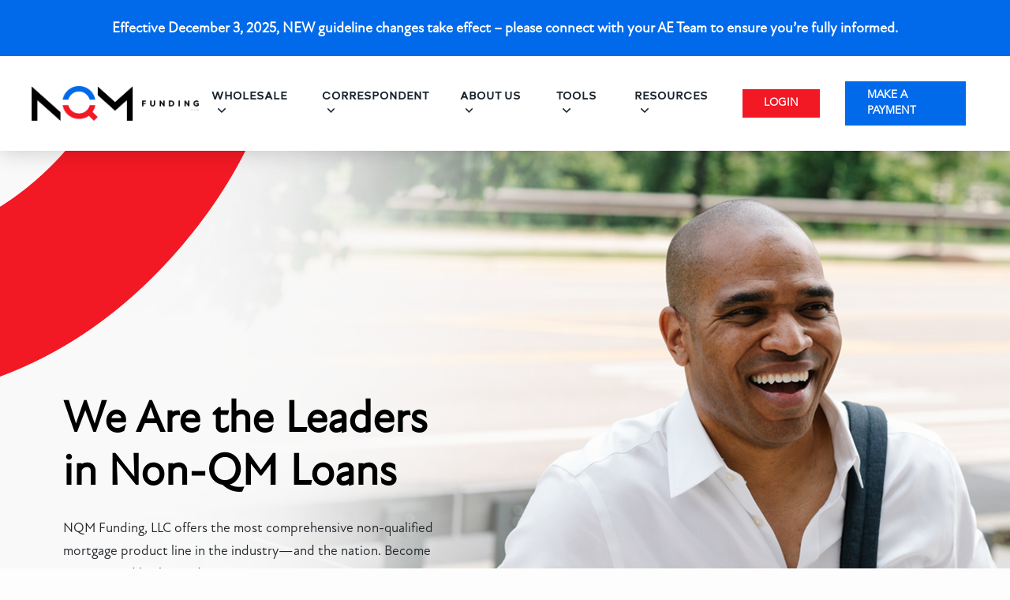

--- FILE ---
content_type: text/html; charset=UTF-8
request_url: https://www.nqmf.com/
body_size: 12623
content:
<!DOCTYPE html><html class="no-js" lang="en-US"><head metasync_optimized><meta charset="utf-8"><meta http-equiv="X-UA-Compatible" content="IE=edge"><meta name="viewport" content="width=device-width, initial-scale=1.0"><script type="importmap">
{
	"imports": {
	"vue": "https://unpkg.com/vue@3/dist/vue.esm-browser.js"
	}
  }
</script><meta name='robots' content='index, follow, max-snippet:-1, max-image-preview:large, max-video-preview:-1'/><meta name="robots" content="index"/><!-- This site is optimized with the Yoast SEO plugin v25.3.1 - https://yoast.com/wordpress/plugins/seo/ --><title>Nationwide Non QM Wholesale Lender - Non QM Loans</title><meta name="description" content="NQM Funding, LLC offers the most comprehensive non-qualified mortgage product line in the industry&mdash;and the nation. Become an approved broker today."/><link rel="canonical" href="https://www.nqmf.com/"/><meta property="og:locale" content="en_US"/><meta property="og:type" content="website"/><meta property="og:title" content="Nationwide Non QM Wholesale Lender - Non QM Loans"/><meta property="og:description" content="NQM Funding, LLC offers the most comprehensive non-qualified mortgage product line in the industry&mdash;and the nation. Become an approved broker today."/><meta property="og:url" content="https://www.nqmf.com/"/><meta property="og:site_name" content="NQM Funding"/><meta property="article:modified_time" content="2023-11-27T21:35:41+00:00"/><meta name="twitter:card" content="summary_large_image"/><script type="application/ld+json" class="yoast-schema-graph">{"@context":"https://schema.org","@graph":[{"@type":"WebPage","@id":"https://www.nqmf.com/","url":"https://www.nqmf.com/","name":"Nationwide Non QM Wholesale Lender - Non QM Loans","isPartOf":{"@id":"https://www.nqmf.com/#website"},"datePublished":"2021-08-02T00:44:13+00:00","dateModified":"2023-11-27T21:35:41+00:00","description":"NQM Funding, LLC offers the most comprehensive non-qualified mortgage product line in the industry—and the nation. Become an approved broker today.","breadcrumb":{"@id":"https://www.nqmf.com/#breadcrumb"},"inLanguage":"en-US","potentialAction":[{"@type":"ReadAction","target":["https://www.nqmf.com/"]}]},{"@type":"BreadcrumbList","@id":"https://www.nqmf.com/#breadcrumb","itemListElement":[{"@type":"ListItem","position":1,"name":"Home"}]},{"@type":"WebSite","@id":"https://www.nqmf.com/#website","url":"https://www.nqmf.com/","name":"NQM Funding","description":"","potentialAction":[{"@type":"SearchAction","target":{"@type":"EntryPoint","urlTemplate":"https://www.nqmf.com/?s={search_term_string}"},"query-input":{"@type":"PropertyValueSpecification","valueRequired":true,"valueName":"search_term_string"}}],"inLanguage":"en-US"}]}</script><!-- / Yoast SEO plugin. --><link rel='dns-prefetch' href='//cdn.jsdelivr.net'/><link rel='dns-prefetch' href='//unpkg.com'/><link rel="alternate" title="oEmbed (JSON)" type="application/json+oembed" href="https://www.nqmf.com/wp-json/oembed/1.0/embed?url=https%3A%2F%2Fwww.nqmf.com%2F"/><link rel="alternate" title="oEmbed (XML)" type="text/xml+oembed" href="https://www.nqmf.com/wp-json/oembed/1.0/embed?url=https%3A%2F%2Fwww.nqmf.com%2F&amp;format=xml"/><style id='wp-img-auto-sizes-contain-inline-css' type='text/css'>
img:is([sizes=auto i],[sizes^="auto," i]){contain-intrinsic-size:3000px 1500px}
/*# sourceURL=wp-img-auto-sizes-contain-inline-css */
</style><link rel='stylesheet' id='formidable-css' href='https://www.nqmf.com/wp-content/plugins/formidable/css/formidableforms.css?ver=10121851' type='text/css' media='all'/><style id='classic-theme-styles-inline-css' type='text/css'>
/*! This file is auto-generated */
.wp-block-button__link{color:#fff;background-color:#32373c;border-radius:9999px;box-shadow:none;text-decoration:none;padding:calc(.667em + 2px) calc(1.333em + 2px);font-size:1.125em}.wp-block-file__button{background:#32373c;color:#fff;text-decoration:none}
/*# sourceURL=/wp-includes/css/classic-themes.min.css */
</style><link rel='stylesheet' id='simple-banner-style-css' href='https://www.nqmf.com/wp-content/plugins/simple-banner/simple-banner.css?ver=2.15.4' type='text/css' media='all'/><link rel='stylesheet' id='b4st_child-css' href='https://www.nqmf.com/wp-content/themes/pma/css/all.php' type='text/css' media='all'/><style id='b4st_child-inline-css' type='text/css'>
  @font-face {
	  font-family: 'Avenir';
	  src: url(https://www.nqmf.com/wp-content/themes/pma/css/avenir/AvenirLTStd-Book.otf) format("opentype");
	  font-display: swap;
	  descent-override: 0%;
  }
  @font-face {
	  font-family: 'Avenir Medium';
	  src: url(https://www.nqmf.com/wp-content/themes/pma/css/avenir/Avenir-Medium.ttf) format("truetype");
	  font-display: swap;
	  descent-override: 0%;
  }
/*# sourceURL=b4st_child-inline-css */
</style><script type="text/javascript" src="https://www.nqmf.com/wp-includes/js/jquery/jquery.min.js?ver=3.7.1" id="jquery-core-js"></script><script type="text/javascript" src="https://www.nqmf.com/wp-includes/js/jquery/jquery-migrate.min.js?ver=3.4.1" id="jquery-migrate-js"></script><script type="text/javascript" src="https://www.nqmf.com/wp-content/plugins/metasync/public/js/metasync-public.js?ver=2.3.6" id="metasync-js"></script><script type="text/javascript" id="simple-banner-script-js-before">
/* <![CDATA[ */
const simpleBannerScriptParams = {"version":"2.15.4","hide_simple_banner":"no","simple_banner_position":"sticky","header_margin":"","header_padding":"","simple_banner_z_index":"","simple_banner_text":"Effective December 3, 2025, NEW guideline changes take effect \u2013 please connect with your AE Team to ensure you\u2019re fully informed.","pro_version_enabled":"","disabled_on_current_page":false,"debug_mode":"","id":250,"disabled_pages_array":[],"is_current_page_a_post":false,"disabled_on_posts":"","simple_banner_font_size":"18px","simple_banner_color":"#016aea","simple_banner_text_color":"#ffffff","simple_banner_link_color":"","simple_banner_close_color":"#ffffff","simple_banner_custom_css":"padding:12px;","simple_banner_scrolling_custom_css":"","simple_banner_text_custom_css":"","simple_banner_button_css":"","site_custom_css":"","keep_site_custom_css":"","site_custom_js":"","keep_site_custom_js":"","wp_body_open_enabled":"","wp_body_open":true,"close_button_enabled":"","close_button_expiration":"16 June 2026 00:00:00","close_button_cookie_set":false,"current_date":{"date":"2026-01-22 17:20:29.663352","timezone_type":3,"timezone":"UTC"},"start_date":{"date":"2026-01-22 17:20:29.663357","timezone_type":3,"timezone":"UTC"},"end_date":{"date":"2026-01-22 17:20:29.663359","timezone_type":3,"timezone":"UTC"},"simple_banner_start_after_date":"","simple_banner_remove_after_date":"","simple_banner_insert_inside_element":""}
//# sourceURL=simple-banner-script-js-before
/* ]]> */
</script><script type="text/javascript" src="https://www.nqmf.com/wp-content/plugins/simple-banner/simple-banner.js?ver=2.15.4" id="simple-banner-script-js"></script><link rel="https://api.w.org/" href="https://www.nqmf.com/wp-json/"/><link rel="alternate" title="JSON" type="application/json" href="https://www.nqmf.com/wp-json/wp/v2/pages/250"/><meta name="otto" content="uuid=2b8be181-6aaf-482b-81e7-dd16ac2bbd75; type=wordpress; enabled=true"><style type="text/css">.simple-banner{position:sticky;}</style><style type="text/css">.simple-banner .simple-banner-text{font-size:18px;}</style><style type="text/css">.simple-banner{background:#016aea;}</style><style type="text/css">.simple-banner .simple-banner-text{color:#ffffff;}</style><style type="text/css">.simple-banner .simple-banner-text a{color:#f16521;}</style><style type="text/css">.simple-banner{z-index: 99999;}</style><style type="text/css">.simple-banner .simple-banner-button{color:#ffffff;}</style><style type="text/css">.simple-banner{padding:12px;}</style><style id="simple-banner-site-custom-css-dummy" type="text/css"></style><script id="simple-banner-site-custom-js-dummy" type="text/javascript"></script><script type="text/javascript">document.documentElement.className += " js";</script><link rel="icon" href="https://www.nqmf.com/wp-content/uploads/2023/08/cropped-cropped-q-32x32.png" sizes="32x32"/><link rel="icon" href="https://www.nqmf.com/wp-content/uploads/2023/08/cropped-cropped-q-192x192.png" sizes="192x192"/><link rel="apple-touch-icon" href="https://www.nqmf.com/wp-content/uploads/2023/08/cropped-cropped-q-180x180.png"/><meta name="msapplication-TileImage" content="https://www.nqmf.com/wp-content/uploads/2023/08/cropped-cropped-q-270x270.png"/><style type="text/css" id="wp-custom-css">
			#main > div > div > div > div.col-md-7.pt-md-5.pr-md-5.loan-officer-info > div > h1{
display:none !important;
}

#main > div > div > div > div.col-md-7.pt-md-5.pr-md-5.loan-officer-info > div > h6{
display:none !important;
}


#content > div > div > div.col-md-10.pl-md-4.pr-md-4{
	padding-bottom:10rem !important;
}


.rating-boxes-vertical{
	display:none;	
}

.text-muted {
    color: #6c757d!important;
    font-size: .75em;
		font-style: italic;
	
}

.content input.form-control{
	border:1px solid #c8c8c8;
}

#content > section:nth-child(2) > app-root > section > div.flex-carousel.calculator-slider > div:nth-child(1) > app-two-one-buydown-calc > div > div > div > div:nth-child(2) > div:nth-child(4){display:none;}		</style><!-- Google tag (gtag.js) --><script async src=https://www.googletagmanager.com/gtag/js?id=G-MLBPHL5NZC></script><script>
window.dataLayer = window.dataLayer || [];
function gtag(){dataLayer.push(arguments);}
gtag('js', new Date());

gtag('config', 'G-MLBPHL5NZC');
</script><style id='global-styles-inline-css' type='text/css'>
:root{--wp--preset--aspect-ratio--square: 1;--wp--preset--aspect-ratio--4-3: 4/3;--wp--preset--aspect-ratio--3-4: 3/4;--wp--preset--aspect-ratio--3-2: 3/2;--wp--preset--aspect-ratio--2-3: 2/3;--wp--preset--aspect-ratio--16-9: 16/9;--wp--preset--aspect-ratio--9-16: 9/16;--wp--preset--color--black: #000000;--wp--preset--color--cyan-bluish-gray: #abb8c3;--wp--preset--color--white: #ffffff;--wp--preset--color--pale-pink: #f78da7;--wp--preset--color--vivid-red: #cf2e2e;--wp--preset--color--luminous-vivid-orange: #ff6900;--wp--preset--color--luminous-vivid-amber: #fcb900;--wp--preset--color--light-green-cyan: #7bdcb5;--wp--preset--color--vivid-green-cyan: #00d084;--wp--preset--color--pale-cyan-blue: #8ed1fc;--wp--preset--color--vivid-cyan-blue: #0693e3;--wp--preset--color--vivid-purple: #9b51e0;--wp--preset--gradient--vivid-cyan-blue-to-vivid-purple: linear-gradient(135deg,rgb(6,147,227) 0%,rgb(155,81,224) 100%);--wp--preset--gradient--light-green-cyan-to-vivid-green-cyan: linear-gradient(135deg,rgb(122,220,180) 0%,rgb(0,208,130) 100%);--wp--preset--gradient--luminous-vivid-amber-to-luminous-vivid-orange: linear-gradient(135deg,rgb(252,185,0) 0%,rgb(255,105,0) 100%);--wp--preset--gradient--luminous-vivid-orange-to-vivid-red: linear-gradient(135deg,rgb(255,105,0) 0%,rgb(207,46,46) 100%);--wp--preset--gradient--very-light-gray-to-cyan-bluish-gray: linear-gradient(135deg,rgb(238,238,238) 0%,rgb(169,184,195) 100%);--wp--preset--gradient--cool-to-warm-spectrum: linear-gradient(135deg,rgb(74,234,220) 0%,rgb(151,120,209) 20%,rgb(207,42,186) 40%,rgb(238,44,130) 60%,rgb(251,105,98) 80%,rgb(254,248,76) 100%);--wp--preset--gradient--blush-light-purple: linear-gradient(135deg,rgb(255,206,236) 0%,rgb(152,150,240) 100%);--wp--preset--gradient--blush-bordeaux: linear-gradient(135deg,rgb(254,205,165) 0%,rgb(254,45,45) 50%,rgb(107,0,62) 100%);--wp--preset--gradient--luminous-dusk: linear-gradient(135deg,rgb(255,203,112) 0%,rgb(199,81,192) 50%,rgb(65,88,208) 100%);--wp--preset--gradient--pale-ocean: linear-gradient(135deg,rgb(255,245,203) 0%,rgb(182,227,212) 50%,rgb(51,167,181) 100%);--wp--preset--gradient--electric-grass: linear-gradient(135deg,rgb(202,248,128) 0%,rgb(113,206,126) 100%);--wp--preset--gradient--midnight: linear-gradient(135deg,rgb(2,3,129) 0%,rgb(40,116,252) 100%);--wp--preset--font-size--small: 14px;--wp--preset--font-size--medium: 20px;--wp--preset--font-size--large: 22px;--wp--preset--font-size--x-large: 42px;--wp--preset--font-size--normal: 16px;--wp--preset--font-size--huge: 28px;--wp--preset--spacing--20: 0.44rem;--wp--preset--spacing--30: 0.67rem;--wp--preset--spacing--40: 1rem;--wp--preset--spacing--50: 1.5rem;--wp--preset--spacing--60: 2.25rem;--wp--preset--spacing--70: 3.38rem;--wp--preset--spacing--80: 5.06rem;--wp--preset--shadow--natural: 6px 6px 9px rgba(0, 0, 0, 0.2);--wp--preset--shadow--deep: 12px 12px 50px rgba(0, 0, 0, 0.4);--wp--preset--shadow--sharp: 6px 6px 0px rgba(0, 0, 0, 0.2);--wp--preset--shadow--outlined: 6px 6px 0px -3px rgb(255, 255, 255), 6px 6px rgb(0, 0, 0);--wp--preset--shadow--crisp: 6px 6px 0px rgb(0, 0, 0);}:where(.is-layout-flex){gap: 0.5em;}:where(.is-layout-grid){gap: 0.5em;}body .is-layout-flex{display: flex;}.is-layout-flex{flex-wrap: wrap;align-items: center;}.is-layout-flex > :is(*, div){margin: 0;}body .is-layout-grid{display: grid;}.is-layout-grid > :is(*, div){margin: 0;}:where(.wp-block-columns.is-layout-flex){gap: 2em;}:where(.wp-block-columns.is-layout-grid){gap: 2em;}:where(.wp-block-post-template.is-layout-flex){gap: 1.25em;}:where(.wp-block-post-template.is-layout-grid){gap: 1.25em;}.has-black-color{color: var(--wp--preset--color--black) !important;}.has-cyan-bluish-gray-color{color: var(--wp--preset--color--cyan-bluish-gray) !important;}.has-white-color{color: var(--wp--preset--color--white) !important;}.has-pale-pink-color{color: var(--wp--preset--color--pale-pink) !important;}.has-vivid-red-color{color: var(--wp--preset--color--vivid-red) !important;}.has-luminous-vivid-orange-color{color: var(--wp--preset--color--luminous-vivid-orange) !important;}.has-luminous-vivid-amber-color{color: var(--wp--preset--color--luminous-vivid-amber) !important;}.has-light-green-cyan-color{color: var(--wp--preset--color--light-green-cyan) !important;}.has-vivid-green-cyan-color{color: var(--wp--preset--color--vivid-green-cyan) !important;}.has-pale-cyan-blue-color{color: var(--wp--preset--color--pale-cyan-blue) !important;}.has-vivid-cyan-blue-color{color: var(--wp--preset--color--vivid-cyan-blue) !important;}.has-vivid-purple-color{color: var(--wp--preset--color--vivid-purple) !important;}.has-black-background-color{background-color: var(--wp--preset--color--black) !important;}.has-cyan-bluish-gray-background-color{background-color: var(--wp--preset--color--cyan-bluish-gray) !important;}.has-white-background-color{background-color: var(--wp--preset--color--white) !important;}.has-pale-pink-background-color{background-color: var(--wp--preset--color--pale-pink) !important;}.has-vivid-red-background-color{background-color: var(--wp--preset--color--vivid-red) !important;}.has-luminous-vivid-orange-background-color{background-color: var(--wp--preset--color--luminous-vivid-orange) !important;}.has-luminous-vivid-amber-background-color{background-color: var(--wp--preset--color--luminous-vivid-amber) !important;}.has-light-green-cyan-background-color{background-color: var(--wp--preset--color--light-green-cyan) !important;}.has-vivid-green-cyan-background-color{background-color: var(--wp--preset--color--vivid-green-cyan) !important;}.has-pale-cyan-blue-background-color{background-color: var(--wp--preset--color--pale-cyan-blue) !important;}.has-vivid-cyan-blue-background-color{background-color: var(--wp--preset--color--vivid-cyan-blue) !important;}.has-vivid-purple-background-color{background-color: var(--wp--preset--color--vivid-purple) !important;}.has-black-border-color{border-color: var(--wp--preset--color--black) !important;}.has-cyan-bluish-gray-border-color{border-color: var(--wp--preset--color--cyan-bluish-gray) !important;}.has-white-border-color{border-color: var(--wp--preset--color--white) !important;}.has-pale-pink-border-color{border-color: var(--wp--preset--color--pale-pink) !important;}.has-vivid-red-border-color{border-color: var(--wp--preset--color--vivid-red) !important;}.has-luminous-vivid-orange-border-color{border-color: var(--wp--preset--color--luminous-vivid-orange) !important;}.has-luminous-vivid-amber-border-color{border-color: var(--wp--preset--color--luminous-vivid-amber) !important;}.has-light-green-cyan-border-color{border-color: var(--wp--preset--color--light-green-cyan) !important;}.has-vivid-green-cyan-border-color{border-color: var(--wp--preset--color--vivid-green-cyan) !important;}.has-pale-cyan-blue-border-color{border-color: var(--wp--preset--color--pale-cyan-blue) !important;}.has-vivid-cyan-blue-border-color{border-color: var(--wp--preset--color--vivid-cyan-blue) !important;}.has-vivid-purple-border-color{border-color: var(--wp--preset--color--vivid-purple) !important;}.has-vivid-cyan-blue-to-vivid-purple-gradient-background{background: var(--wp--preset--gradient--vivid-cyan-blue-to-vivid-purple) !important;}.has-light-green-cyan-to-vivid-green-cyan-gradient-background{background: var(--wp--preset--gradient--light-green-cyan-to-vivid-green-cyan) !important;}.has-luminous-vivid-amber-to-luminous-vivid-orange-gradient-background{background: var(--wp--preset--gradient--luminous-vivid-amber-to-luminous-vivid-orange) !important;}.has-luminous-vivid-orange-to-vivid-red-gradient-background{background: var(--wp--preset--gradient--luminous-vivid-orange-to-vivid-red) !important;}.has-very-light-gray-to-cyan-bluish-gray-gradient-background{background: var(--wp--preset--gradient--very-light-gray-to-cyan-bluish-gray) !important;}.has-cool-to-warm-spectrum-gradient-background{background: var(--wp--preset--gradient--cool-to-warm-spectrum) !important;}.has-blush-light-purple-gradient-background{background: var(--wp--preset--gradient--blush-light-purple) !important;}.has-blush-bordeaux-gradient-background{background: var(--wp--preset--gradient--blush-bordeaux) !important;}.has-luminous-dusk-gradient-background{background: var(--wp--preset--gradient--luminous-dusk) !important;}.has-pale-ocean-gradient-background{background: var(--wp--preset--gradient--pale-ocean) !important;}.has-electric-grass-gradient-background{background: var(--wp--preset--gradient--electric-grass) !important;}.has-midnight-gradient-background{background: var(--wp--preset--gradient--midnight) !important;}.has-small-font-size{font-size: var(--wp--preset--font-size--small) !important;}.has-medium-font-size{font-size: var(--wp--preset--font-size--medium) !important;}.has-large-font-size{font-size: var(--wp--preset--font-size--large) !important;}.has-x-large-font-size{font-size: var(--wp--preset--font-size--x-large) !important;}
/*# sourceURL=global-styles-inline-css */
</style></head><body 7 class="home wp-singular page-template-default page page-id-250 wp-theme-b4st-master wp-child-theme-pma"><nav id="topNav" class="topnav py-3 bg-white"><div class="container d-flex justify-content-between align-items-center"><a class="header-logo" href="https://www.nqmf.com"><img width="500" height="62" src="https://www.nqmf.com/wp-content/uploads/2023/09/nqm_funding_LLC_4c.png" alt="NQM Funding Header Logo"></a><ul class="d-none d-md-flex navbar-nav topnav-desktop-menu"><li class="menu-item menu-item-type-post_type menu-item-object-page menu-item-has-children dropdown nav-item nav-item-1256"><a href="https://www.nqmf.com/wholesale/" class="nav-link" aria-haspopup="true" aria-expanded="false">Wholesale<i class="fas fa-angle-down"></i></a><ul class="dropdown-menu depth_0"><li class="menu-item menu-item-type-custom menu-item-object-custom nav-item nav-item-1228"><a class="dropdown-item" href="https://www.npinonqm.com/">Portal Login</a></li><li class="menu-item menu-item-type-custom menu-item-object-custom nav-item nav-item-1268"><a class="dropdown-item" href="/wholesale/#products">Products</a></li><li class="menu-item menu-item-type-post_type menu-item-object-page nav-item nav-item-122842"><a class="dropdown-item" href="https://www.nqmf.com/resources/">Resources</a></li><li class="menu-item menu-item-type-custom menu-item-object-custom nav-item nav-item-122913"><a class="dropdown-item" href="/approvedbroker/#loanscape">Become an Approved Broker</a></li><li class="menu-item menu-item-type-custom menu-item-object-custom nav-item nav-item-1271"><a class="dropdown-item" href="/wholesale/#faqs">FAQs</a></li></ul></li><li class="menu-item menu-item-type-post_type menu-item-object-page menu-item-has-children dropdown nav-item nav-item-1257"><a href="https://www.nqmf.com/correspondent/" class="nav-link" aria-haspopup="true" aria-expanded="false">Correspondent<i class="fas fa-angle-down"></i></a><ul class="dropdown-menu depth_0"><li class="menu-item menu-item-type-custom menu-item-object-custom nav-item nav-item-1231"><a class="dropdown-item" href="https://www.npinonqm.com/">Portal Login</a></li><li class="menu-item menu-item-type-custom menu-item-object-custom nav-item nav-item-1273"><a class="dropdown-item" href="/correspondent/#products">Products</a></li><li class="menu-item menu-item-type-post_type menu-item-object-page nav-item nav-item-122843"><a class="dropdown-item" href="https://www.nqmf.com/resources/">Resources</a></li><li class="menu-item menu-item-type-custom menu-item-object-custom nav-item nav-item-122914"><a class="dropdown-item" href="/approvedseller/#loanscape">Become an Approved Seller</a></li><li class="menu-item menu-item-type-custom menu-item-object-custom nav-item nav-item-1275"><a class="dropdown-item" href="/correspondent/#faqs">FAQs</a></li><li class="menu-item menu-item-type-custom menu-item-object-custom nav-item nav-item-123131"><a class="dropdown-item" href="https://nqmfunding.safeboxiq.com/broker_assist">LGX BSA Request</a></li></ul></li><li class="menu-item menu-item-type-post_type menu-item-object-page menu-item-has-children dropdown nav-item nav-item-575"><a href="https://www.nqmf.com/about-us/" class="nav-link" aria-haspopup="true" aria-expanded="false">About Us<i class="fas fa-angle-down"></i></a><ul class="dropdown-menu depth_0"><li class="menu-item menu-item-type-post_type menu-item-object-page nav-item nav-item-1205"><a class="dropdown-item" href="https://www.nqmf.com/our-team/">Our Team</a></li><li class="menu-item menu-item-type-post_type menu-item-object-page nav-item nav-item-1232"><a class="dropdown-item" href="https://www.nqmf.com/about-us/">Our Culture</a></li><li class="menu-item menu-item-type-post_type menu-item-object-page nav-item nav-item-1045"><a class="dropdown-item" href="https://www.nqmf.com/contact/">Contact</a></li></ul></li><li class="menu-item menu-item-type-post_type menu-item-object-page menu-item-has-children dropdown nav-item nav-item-1307"><a href="https://www.nqmf.com/resources/" class="nav-link" aria-haspopup="true" aria-expanded="false">Tools<i class="fas fa-angle-down"></i></a><ul class="dropdown-menu depth_0"><li class="menu-item menu-item-type-post_type menu-item-object-page nav-item nav-item-94032"><a class="dropdown-item" href="https://www.nqmf.com/prequal-form/">PreQual Form</a></li><li class="menu-item menu-item-type-custom menu-item-object-custom nav-item nav-item-94159"><a class="dropdown-item" href="https://www.nqmf.com/resources/#two-one-buydown-calc">Calculators</a></li><li class="menu-item menu-item-type-post_type menu-item-object-page nav-item nav-item-123727"><a class="dropdown-item" href="https://www.nqmf.com/how-to-videos/">How-to Videos</a></li><li class="menu-item menu-item-type-post_type menu-item-object-page nav-item nav-item-1288"><a class="dropdown-item" href="https://www.nqmf.com/quick-quote/">Quick Quote</a></li></ul></li><li class="menu-item menu-item-type-custom menu-item-object-custom menu-item-has-children dropdown nav-item nav-item-1309"><a href="/resources" class="nav-link" aria-haspopup="true" aria-expanded="false">Resources<i class="fas fa-angle-down"></i></a><ul class="dropdown-menu depth_0"><li class="menu-item menu-item-type-post_type menu-item-object-page nav-item nav-item-260"><a class="dropdown-item" href="https://www.nqmf.com/blog/">Blog</a></li><li class="menu-item menu-item-type-custom menu-item-object-custom nav-item nav-item-1261"><a class="dropdown-item" href="https://www.gotostage.com/channel/7f5b1008d06d42f19f852505252a3c5e">Webinars</a></li><li class="menu-item menu-item-type-custom menu-item-object-custom nav-item nav-item-1260"><a class="dropdown-item" href="#rates">Rate Sheets</a></li></ul></li><li class="nav-login menu-item menu-item-type-custom menu-item-object-custom nav-item nav-item-1138"><a target="_blank" href="https://www.npinonqm.com/" class="nav-link">LOGIN</a></li><li class="nav-make-payment menu-item menu-item-type-post_type menu-item-object-page nav-item nav-item-94042"><a href="https://www.nqmf.com/make-a-payment/" class="nav-link">MAKE A PAYMENT</a></li></ul><button aria-label="Menu" type="button" class="d-md-none topnav-menu-button"><i class="fas fa-bars open-icon"></i><i class="fas fa-times close-icon"></i></button></div><div class="topnav-menu mt-1"><div class="container position-relative py-6"><ul id="menu-main-menu-1" class="navbar-nav topnav-mobile-menu mr-auto"><li class="menu-item menu-item-type-post_type menu-item-object-page menu-item-has-children dropdown nav-item nav-item-1256"><a href="https://www.nqmf.com/wholesale/" class="nav-link" aria-haspopup="true" aria-expanded="false">Wholesale</a><ul class="dropdown-menu depth_0"><li class="menu-item menu-item-type-custom menu-item-object-custom nav-item nav-item-1228"><a class="dropdown-item" href="https://www.npinonqm.com/">Portal Login</a></li><li class="menu-item menu-item-type-custom menu-item-object-custom nav-item nav-item-1268"><a class="dropdown-item" href="/wholesale/#products">Products</a></li><li class="menu-item menu-item-type-post_type menu-item-object-page nav-item nav-item-122842"><a class="dropdown-item" href="https://www.nqmf.com/resources/">Resources</a></li><li class="menu-item menu-item-type-custom menu-item-object-custom nav-item nav-item-122913"><a class="dropdown-item" href="/approvedbroker/#loanscape">Become an Approved Broker</a></li><li class="menu-item menu-item-type-custom menu-item-object-custom nav-item nav-item-1271"><a class="dropdown-item" href="/wholesale/#faqs">FAQs</a></li></ul></li><li class="menu-item menu-item-type-post_type menu-item-object-page menu-item-has-children dropdown nav-item nav-item-1257"><a href="https://www.nqmf.com/correspondent/" class="nav-link" aria-haspopup="true" aria-expanded="false">Correspondent</a><ul class="dropdown-menu depth_0"><li class="menu-item menu-item-type-custom menu-item-object-custom nav-item nav-item-1231"><a class="dropdown-item" href="https://www.npinonqm.com/">Portal Login</a></li><li class="menu-item menu-item-type-custom menu-item-object-custom nav-item nav-item-1273"><a class="dropdown-item" href="/correspondent/#products">Products</a></li><li class="menu-item menu-item-type-post_type menu-item-object-page nav-item nav-item-122843"><a class="dropdown-item" href="https://www.nqmf.com/resources/">Resources</a></li><li class="menu-item menu-item-type-custom menu-item-object-custom nav-item nav-item-122914"><a class="dropdown-item" href="/approvedseller/#loanscape">Become an Approved Seller</a></li><li class="menu-item menu-item-type-custom menu-item-object-custom nav-item nav-item-1275"><a class="dropdown-item" href="/correspondent/#faqs">FAQs</a></li><li class="menu-item menu-item-type-custom menu-item-object-custom nav-item nav-item-123131"><a class="dropdown-item" href="https://nqmfunding.safeboxiq.com/broker_assist">LGX BSA Request</a></li></ul></li><li class="menu-item menu-item-type-post_type menu-item-object-page menu-item-has-children dropdown nav-item nav-item-575"><a href="https://www.nqmf.com/about-us/" class="nav-link" aria-haspopup="true" aria-expanded="false">About Us</a><ul class="dropdown-menu depth_0"><li class="menu-item menu-item-type-post_type menu-item-object-page nav-item nav-item-1205"><a class="dropdown-item" href="https://www.nqmf.com/our-team/">Our Team</a></li><li class="menu-item menu-item-type-post_type menu-item-object-page nav-item nav-item-1232"><a class="dropdown-item" href="https://www.nqmf.com/about-us/">Our Culture</a></li><li class="menu-item menu-item-type-post_type menu-item-object-page nav-item nav-item-1045"><a class="dropdown-item" href="https://www.nqmf.com/contact/">Contact</a></li></ul></li><li class="menu-item menu-item-type-post_type menu-item-object-page menu-item-has-children dropdown nav-item nav-item-1307"><a href="https://www.nqmf.com/resources/" class="nav-link" aria-haspopup="true" aria-expanded="false">Tools</a><ul class="dropdown-menu depth_0"><li class="menu-item menu-item-type-post_type menu-item-object-page nav-item nav-item-94032"><a class="dropdown-item" href="https://www.nqmf.com/prequal-form/">PreQual Form</a></li><li class="menu-item menu-item-type-custom menu-item-object-custom nav-item nav-item-94159"><a class="dropdown-item" href="https://www.nqmf.com/resources/#two-one-buydown-calc">Calculators</a></li><li class="menu-item menu-item-type-post_type menu-item-object-page nav-item nav-item-123727"><a class="dropdown-item" href="https://www.nqmf.com/how-to-videos/">How-to Videos</a></li><li class="menu-item menu-item-type-post_type menu-item-object-page nav-item nav-item-1288"><a class="dropdown-item" href="https://www.nqmf.com/quick-quote/">Quick Quote</a></li></ul></li><li class="menu-item menu-item-type-custom menu-item-object-custom menu-item-has-children dropdown nav-item nav-item-1309"><a href="/resources" class="nav-link" aria-haspopup="true" aria-expanded="false">Resources</a><ul class="dropdown-menu depth_0"><li class="menu-item menu-item-type-post_type menu-item-object-page nav-item nav-item-260"><a class="dropdown-item" href="https://www.nqmf.com/blog/">Blog</a></li><li class="menu-item menu-item-type-custom menu-item-object-custom nav-item nav-item-1261"><a class="dropdown-item" href="https://www.gotostage.com/channel/7f5b1008d06d42f19f852505252a3c5e">Webinars</a></li><li class="menu-item menu-item-type-custom menu-item-object-custom nav-item nav-item-1260"><a class="dropdown-item" href="#rates">Rate Sheets</a></li></ul></li><li class="nav-login menu-item menu-item-type-custom menu-item-object-custom nav-item nav-item-1138"><a target="_blank" href="https://www.npinonqm.com/" class="nav-link">LOGIN</a></li><li class="nav-make-payment menu-item menu-item-type-post_type menu-item-object-page nav-item nav-item-94042"><a href="https://www.nqmf.com/make-a-payment/" class="nav-link">MAKE A PAYMENT</a></li></ul><div class="row no-gutters mt-5"><div class="col-sm-6 content"><a class="btn btn-red" href="https://www.npinonqm.com/">LOGIN</a><a class="btn btn-blue" href="https://www.nqmf.com/make-a-payment/">MAKE A PAYMENT</a></div><div class="col-sm-6 text-right follow-us"><span class="social-icons"><a href="https://www.facebook.com/NQMFunding" target="_blank"><i class="fab fa-facebook"></i></a><a href="#" target="_blank"><i class="fab fa-twitter"></i></a><a href="#" target="_blank"><i class="fab fa-instagram"></i></a><a href="https://www.linkedin.com/company/NQMFunding" target="_blank"><i class="fab fa-linkedin"></i></a></span></div></div></div></div></nav><main id="main"><header class="sr-only"><h1 class="sr-only">Home</h1><div class="container container-fullwidth-mobile py-5" style=""><div class="row d-none d-md-flex"></div><div class="row d-flex d-md-none"></div></div></header><main><div id="content" class="content"><div class="home-page-header position-relative"><div class="home-page-header-content content container h-100"><div class="row no-gutters h-100"><div class="col-lg-6 d-flex flex-column justify-content-center"><div class="pr-md-5 py-5"><div class="container"><h1 class="display-4 mb-4">We Are the Leaders<br>in Non-QM Loans</h1><p class="mb-4">NQM Funding, LLC offers the most comprehensive non-qualified mortgage product line in the industry&mdash;and the nation. Become an approved broker today.</p><div class="purchase-refinance-buttons row"><div class="col-lg-5"><a class="btn btn-primary text-white w-100" href="#contact-popup" data-toggle="modal">CONTACT US</a></div><div class="col-lg-5 mt-3 mt-lg-0"><a class="btn btn-red w-100" href="https://www.npinonqm.com/" target="_blank" rel="noopener">LOGIN</a></div></div></div></div></div></div></div></div><section class="content bg-white pb-md-5 mb-5 mb-md-0"><div class="container pt-md-6 pb-6"><div class="row align-items-center"><div class="col-md-6 pr-md-5 pt-5 pt-md-0 right-separator-line"><h2><br> With Us, You Can Say “Yes” More Often <br><br></h2></div><div class="col-md-6 pl-md-5"><p class="my-5 px-md-5">Our competitive pricing and quick loan closes aren&rsquo;t the only reason why people love working with us. NQM Funding, LLC offers exceptional support, even when it comes to out-of-the-box scenarios. You can say yes more often thanks to our lenient credit seasoning requirements, higher accepted debt-to-income ratios, as well as jumbo and Non-QM products.</p></div></div></div></section><section class="bg-section py-3 py-md-5"><div class="container-left content py-3 py-md-5"><div class="row no-gutters"><div class="col-md-7 pb-sm-5 pr-md-6"><h2>Our Product Portfolio is Unmatched</h2><div class="row g-6 mt-5"><div class="col-md-6 animate-zoom-in pr-md-5" data-viewport-class="animate-visible"><h3>Flex Supreme</h3><p>Flex Supreme is at the top of the NQM Funding programs waterfall offering the best pricing for the most qualified borrowers who do not have any credit challenges and possess very stable employment, income, and assets history.</p></div><div class="col-md-6 animate-zoom-in pl-md-5" data-viewport-class="animate-visible"><h3>Flex Investor DSCR</h3><p>Designed for first-time and experienced investors alike, our Investor DSCR program allows for streamlined income verification through market rent or lease agreements. Its diverse DSCR options and versatile property type allowances make it a premium choice for serious investors.</p></div><div class="col-md-6 animate-zoom-in pr-md-5" data-viewport-class="animate-visible"><h3>Flex Select</h3><p>When the agency route just won&rsquo;t work for your borrower&rsquo;s specific scenario, our Flex Select program is a perfect alternative. With an LTV up to 90%, a wide loan amount range and full and alternative documentation options, it&rsquo;s suitable for diverse financial scenarios.</p></div><div class="col-md-6 animate-zoom-in pl-md-5" data-viewport-class="animate-visible"><h3>Flex Foreign National</h3><p>The Foreign National program is specially crafted for international borrowers, offering them a clear path to financing in a foreign landscape. We&rsquo;ve removed the barriers often faced by international applicants, ensuring they have the same accessibility and ease as local borrowers.</p></div></div><p class="mt-5"><a class="font-weight-bold animated-arrow text-decoration-none" href="https://www.nqmf.com/wholesale/#products">VIEW ALL PRODUCTS <i class="arrow arrow-right ml-3"></i></a></p></div><div class="col-md-5 d-none d-md-block"><img decoding="async" class="push-up-md" src="https://www.nqmf.com/wp-content/uploads/2023/09/woman-on-phone-4-scaled.jpg" alt="Woman on phone"></div></div></div></section><section class="bg-white py-3 py-sm-5"><div class="container content py-3 py-sm-5"><h2 class="mb-5" id="faqs">We&#039;re Always Here To Guide You</h2><dl class="accordion"><dt class="accordion-expanded">Why Choose NQM Funding, LLC?</dt><dd class="accordion-expanded">Our wide variety of flexible loan and mortgage programs lets you say yes more often while providing value for all your customers.</dd><dt>How quickly can I close my loan?</dt><dd>While every loan situation is unique, we know that timely closings make everyone happy. NQM Funding, LLC always strives to close their loans on time.</dd><dt>Is my data secure?</dt><dd>Your data, as well as that of your clients, is always protected with NQM Funding, LLC. We never share, sell, or distribute your information.</dd></dl></div></section><section class="blog-slider-section py-5"><div class="container content py-md-5"><h2 class="mb-md-5 d-flex justify-content-between"><span>Read the Latest</span><span class="d-none d-md-inline-block"><a class="blog-slider-left mr-3" href="#"><i class="arrow arrow-left"></i><span class="sr-only">Previous Entry</span></a><a class="blog-slider-right" href="#"><i class="arrow arrow-right"></i><span class="sr-only">Next Entry</span></a></span></h2><div class="d-none d-md-flex flex-carousel blog-slider-items pt-5"><div class="card blog-card pr-5 bg-transparent"><img decoding="async" class="card-img-top" loading="lazy" width="350" height="215" src="https://www.nqmf.com/wp-content/uploads/2026/01/md-duran-bjvWGexgOpE-unsplash-350x215.jpg" alt="South Carolina Bank Statement Loans for Hospitality Business Owners with Seasonal Income"><a class="text-decoration-none animated-arrow" href="https://www.nqmf.com/south-carolina-bank-statement-loans-for-hospitality-business-owners-with-seasonal-income/"><div class="card-body bg-white text-default-color p-5"><h3 class="h5">South Carolina Bank Statement Loans for Hospitality Business Owners with Seasonal Income</h3><p>Why Bank Statement Qualification Fits Seasonal Hospitality OperatorsSouth Carolina&rsquo;s hospitality economy runs on rhythms that do not match a neat...</p><p class="mb-0"><span class="text-red small font-weight-bold">READ THE FULL STORY</span><i class="arrow arrow-right ml-3"></i></p></div></a></div><div class="card blog-card pr-5 bg-transparent"><img decoding="async" class="card-img-top" loading="lazy" width="350" height="215" src="https://www.nqmf.com/wp-content/uploads/2025/09/getty-images-5tUh2FdwnLM-unsplash-350x215.jpg" alt="North Carolina DSCR Loans for Build-to-Rent Investors: Financing Scattered Site Portfolios"><a class="text-decoration-none animated-arrow" href="https://www.nqmf.com/north-carolina-dscr-loans-for-build-to-rent-investors-financing-scattered-site-portfolios/"><div class="card-body bg-white text-default-color p-5"><h3 class="h5">North Carolina DSCR Loans for Build-to-Rent Investors: Financing Scattered Site Portfolios</h3><p>Positioning DSCR For North Carolina Build to Rent OperatorsNorth Carolina&rsquo;s build to rent momentum is no longer limited to master...</p><p class="mb-0"><span class="text-red small font-weight-bold">READ THE FULL STORY</span><i class="arrow arrow-right ml-3"></i></p></div></a></div><div class="card blog-card pr-5 bg-transparent"><img decoding="async" class="card-img-top" loading="lazy" width="350" height="215" src="https://www.nqmf.com/wp-content/uploads/2026/01/microsoft-365-nhBYukjZg_I-unsplash-350x215.jpg" alt="Arizona ITIN Loans with Limited Trade Lines: How Non-Traditional Credit Is Evaluated"><a class="text-decoration-none animated-arrow" href="https://www.nqmf.com/arizona-itin-loans-with-limited-trade-lines-how-non-traditional-credit-is-evaluated/"><div class="card-body bg-white text-default-color p-5"><h3 class="h5">Arizona ITIN Loans with Limited Trade Lines: How Non-Traditional Credit Is Evaluated</h3><p>Positioning ITIN Financing For Arizona Borrowers With Thin FilesMortgage loan officers and brokers across Arizona routinely meet capable buyers who...</p><p class="mb-0"><span class="text-red small font-weight-bold">READ THE FULL STORY</span><i class="arrow arrow-right ml-3"></i></p></div></a></div><div class="card blog-card pr-5 bg-transparent"><img decoding="async" class="card-img-top" loading="lazy" width="350" height="215" src="https://www.nqmf.com/wp-content/uploads/2026/01/MicrosoftTeams-image-350x215.jpg" alt="Illinois Bank Statement Loans for Professional Service Firms: Attorneys, Consultants, and Agencies"><a class="text-decoration-none animated-arrow" href="https://www.nqmf.com/illinois-bank-statement-loans-for-professional-service-firms-attorneys-consultants-and-agencies/"><div class="card-body bg-white text-default-color p-5"><h3 class="h5">Illinois Bank Statement Loans for Professional Service Firms: Attorneys, Consultants, and Agencies</h3><p>Why Bank Statement Qualification Fits Illinois Professional ServicesMortgage loan officers and brokers in Illinois regularly meet high earning clients whose...</p><p class="mb-0"><span class="text-red small font-weight-bold">READ THE FULL STORY</span><i class="arrow arrow-right ml-3"></i></p></div></a></div><div class="card blog-card pr-5 bg-transparent"><img decoding="async" class="card-img-top" loading="lazy" width="350" height="215" src="https://www.nqmf.com/wp-content/uploads/2026/01/getty-images-XLGoY3lPoHk-unsplash-350x215.jpg" alt="Pennsylvania DSCR Loans for Duplex and Triplex Conversions: Financing Small Multifamily Plays"><a class="text-decoration-none animated-arrow" href="https://www.nqmf.com/pennsylvania-dscr-loans-for-duplex-and-triplex-conversions-financing-small-multifamily-plays/"><div class="card-body bg-white text-default-color p-5"><h3 class="h5">Pennsylvania DSCR Loans for Duplex and Triplex Conversions: Financing Small Multifamily Plays</h3><p>How Mortgage Brokers Can Use DSCR Loans for Small Multifamily Conversions in PennsylvaniaPennsylvania has become one of the most active...</p><p class="mb-0"><span class="text-red small font-weight-bold">READ THE FULL STORY</span><i class="arrow arrow-right ml-3"></i></p></div></a></div><div class="card blog-card pr-5 bg-transparent"><img decoding="async" class="card-img-top" loading="lazy" width="350" height="215" src="https://www.nqmf.com/wp-content/uploads/2026/01/getty-images-y_uVB52rxXo-unsplash-350x215.jpg" alt="Georgia Asset Depletion Loans for Early Retirees: Using Liquidity to Qualify Without Income"><a class="text-decoration-none animated-arrow" href="https://www.nqmf.com/georgia-asset-depletion-loans-for-early-retirees-using-liquidity-to-qualify-without-income/"><div class="card-body bg-white text-default-color p-5"><h3 class="h5">Georgia Asset Depletion Loans for Early Retirees: Using Liquidity to Qualify Without Income</h3><p>How Mortgage Brokers Can Use Asset Depletion Loans for Early Retirees in GeorgiaEarly retirement has become increasingly common among high-net-worth...</p><p class="mb-0"><span class="text-red small font-weight-bold">READ THE FULL STORY</span><i class="arrow arrow-right ml-3"></i></p></div></a></div></div><div class="d-md-none pt-5"><div class="card blog-card bg-transparent"><img decoding="async" class="card-img-top" loading="lazy" width="350" height="215" src="https://www.nqmf.com/wp-content/uploads/2026/01/md-duran-bjvWGexgOpE-unsplash-350x215.jpg" alt="South Carolina Bank Statement Loans for Hospitality Business Owners with Seasonal Income"><a class="text-decoration-none animated-arrow" href="https://www.nqmf.com/south-carolina-bank-statement-loans-for-hospitality-business-owners-with-seasonal-income/"><div class="card-body bg-white text-default-color p-5"><h3 class="h5">South Carolina Bank Statement Loans for Hospitality Business Owners with Seasonal Income</h3><p>Why Bank Statement Qualification Fits Seasonal Hospitality OperatorsSouth Carolina&rsquo;s hospitality economy runs on rhythms that do not match a neat&hellip;</p><p class="mb-0"><span class="text-red small font-weight-bold">READ THE FULL STORY</span><i class="arrow arrow-right ml-3"></i></p></div></a></div><div class="card blog-card bg-transparent"><img decoding="async" class="card-img-top" loading="lazy" width="350" height="215" src="https://www.nqmf.com/wp-content/uploads/2025/09/getty-images-5tUh2FdwnLM-unsplash-350x215.jpg" alt="North Carolina DSCR Loans for Build-to-Rent Investors: Financing Scattered Site Portfolios"><a class="text-decoration-none animated-arrow" href="https://www.nqmf.com/north-carolina-dscr-loans-for-build-to-rent-investors-financing-scattered-site-portfolios/"><div class="card-body bg-white text-default-color p-5"><h3 class="h5">North Carolina DSCR Loans for Build-to-Rent Investors: Financing Scattered Site Portfolios</h3><p>Positioning DSCR For North Carolina Build to Rent OperatorsNorth Carolina&rsquo;s build to rent momentum is no longer limited to master&hellip;</p><p class="mb-0"><span class="text-red small font-weight-bold">READ THE FULL STORY</span><i class="arrow arrow-right ml-3"></i></p></div></a></div><div class="card blog-card bg-transparent"><img decoding="async" class="card-img-top" loading="lazy" width="350" height="215" src="https://www.nqmf.com/wp-content/uploads/2026/01/microsoft-365-nhBYukjZg_I-unsplash-350x215.jpg" alt="Arizona ITIN Loans with Limited Trade Lines: How Non-Traditional Credit Is Evaluated"><a class="text-decoration-none animated-arrow" href="https://www.nqmf.com/arizona-itin-loans-with-limited-trade-lines-how-non-traditional-credit-is-evaluated/"><div class="card-body bg-white text-default-color p-5"><h3 class="h5">Arizona ITIN Loans with Limited Trade Lines: How Non-Traditional Credit Is Evaluated</h3><p>Positioning ITIN Financing For Arizona Borrowers With Thin FilesMortgage loan officers and brokers across Arizona routinely meet capable buyers who&hellip;</p><p class="mb-0"><span class="text-red small font-weight-bold">READ THE FULL STORY</span><i class="arrow arrow-right ml-3"></i></p></div></a></div><div class="card blog-card bg-transparent"><img decoding="async" class="card-img-top" loading="lazy" width="350" height="215" src="https://www.nqmf.com/wp-content/uploads/2026/01/MicrosoftTeams-image-350x215.jpg" alt="Illinois Bank Statement Loans for Professional Service Firms: Attorneys, Consultants, and Agencies"><a class="text-decoration-none animated-arrow" href="https://www.nqmf.com/illinois-bank-statement-loans-for-professional-service-firms-attorneys-consultants-and-agencies/"><div class="card-body bg-white text-default-color p-5"><h3 class="h5">Illinois Bank Statement Loans for Professional Service Firms: Attorneys, Consultants, and Agencies</h3><p>Why Bank Statement Qualification Fits Illinois Professional ServicesMortgage loan officers and brokers in Illinois regularly meet high earning clients whose&hellip;</p><p class="mb-0"><span class="text-red small font-weight-bold">READ THE FULL STORY</span><i class="arrow arrow-right ml-3"></i></p></div></a></div><div class="card blog-card bg-transparent"><img decoding="async" class="card-img-top" loading="lazy" width="350" height="215" src="https://www.nqmf.com/wp-content/uploads/2026/01/getty-images-XLGoY3lPoHk-unsplash-350x215.jpg" alt="Pennsylvania DSCR Loans for Duplex and Triplex Conversions: Financing Small Multifamily Plays"><a class="text-decoration-none animated-arrow" href="https://www.nqmf.com/pennsylvania-dscr-loans-for-duplex-and-triplex-conversions-financing-small-multifamily-plays/"><div class="card-body bg-white text-default-color p-5"><h3 class="h5">Pennsylvania DSCR Loans for Duplex and Triplex Conversions: Financing Small Multifamily Plays</h3><p>How Mortgage Brokers Can Use DSCR Loans for Small Multifamily Conversions in PennsylvaniaPennsylvania has become one of the most active&hellip;</p><p class="mb-0"><span class="text-red small font-weight-bold">READ THE FULL STORY</span><i class="arrow arrow-right ml-3"></i></p></div></a></div><div class="card blog-card bg-transparent"><img decoding="async" class="card-img-top" loading="lazy" width="350" height="215" src="https://www.nqmf.com/wp-content/uploads/2026/01/getty-images-y_uVB52rxXo-unsplash-350x215.jpg" alt="Georgia Asset Depletion Loans for Early Retirees: Using Liquidity to Qualify Without Income"><a class="text-decoration-none animated-arrow" href="https://www.nqmf.com/georgia-asset-depletion-loans-for-early-retirees-using-liquidity-to-qualify-without-income/"><div class="card-body bg-white text-default-color p-5"><h3 class="h5">Georgia Asset Depletion Loans for Early Retirees: Using Liquidity to Qualify Without Income</h3><p>How Mortgage Brokers Can Use Asset Depletion Loans for Early Retirees in GeorgiaEarly retirement has become increasingly common among high-net-worth&hellip;</p><p class="mb-0"><span class="text-red small font-weight-bold">READ THE FULL STORY</span><i class="arrow arrow-right ml-3"></i></p></div></a></div></div><p class="text-center mt-sm-5"><a class="btn btn-red" href="https://www.nqmf.com/blog/">EXPLORE OUR BLOG</a></p></div></section><section class="bottom-cta py-sm-5"><div class="container container-fullwidth-mobile content"><div class="row no-gutters"><div class="col-md-6 py-5 pr-md-0 get-pre-approved"><div class="container container-fullwidth-desktop pr-md-5"><h2>Become an Approved <br> Broker in Just Minutes!</h2><p>Offer your clients even more financing options by becoming an NQM Funding, LLC-approved broker. You&rsquo;ll gain access to our competitive loan packages, flexible programs, and top-quality support service to ensure that your clients are getting the best deal, every time.</p><p><a class="btn btn-white text-black" href="#contact-popup" data-toggle="modal">CONTACT US</a></p></div></div><div class="col-md-6 py-5 pl-md-5 sign-up"><div class="container container-fullwidth-desktop pl-md-5"><h2 id="rates">Sign Up to Get the Latest Rates</h2><p>Get our latest offerings in your inbox. Stay in the know about the most competitive financing options in the industry.</p><script charset="utf-8" type="text/javascript" src="//js.hsforms.net/forms/embed/v2.js"></script><script>
  hbspt.forms.create({
    region: "na1",
    portalId: "5815515",
    formId: "d665cb71-725d-44a1-986d-ab0fc96bc2de"
  });
</script></div></div></div></div></section></div><!-- /#content --></div></main><footer id="footer" class="pt-md-5"><div class="container"><div class="row pt-5 pb-4" id="footerNav" role="navigation"><div class="col-md-4 d-flex align-items-center"><a class="footer-logo" href="https://www.nqmf.com"><img loading="lazy" width="500" height="62" src="https://www.nqmf.com/wp-content/uploads/2023/09/nqm_funding_LLC_4c.png" alt="NQM Funding Footer Logo"></a></div><div class="widget_text custom_html-3 widget_custom_html col-6 pt-4 pt-md-0 col-md"><h2 class="h4">COMPANY</h2><div class="textwidget custom-html-widget"><p><a href="https://www.nqmf.com/Leadership" style="color:#565656;">Leadership</a></p><p><a href="https://www.nqmf.com/Our-Team" style="color:#565656;">Our Team</a></p><p><a href="https://www.nqmf.com/About-Us" style="color:#565656;">Culture</a></p></div></div><div class="widget_text custom_html-7 widget_custom_html col-6 pt-4 pt-md-0 col-md"><h2 class="h4">PROGRAMS</h2><div class="textwidget custom-html-widget"><p><a href="https://www.nqmf.com/products/2-1-temporary-buy-down/" style="color:#565656;">2-1 Buydown</a></p><p><a href="https://www.nqmf.com/products/investor-dscr/" style="color:#565656;">Investor DSCR</a></p><p><a href="https://www.nqmf.com/products/foreign-national-full-doc/" style="color:#565656;">Foreign National</a></p></div></div><div class="widget_text custom_html-5 widget_custom_html col-6 pt-4 pt-md-0 col-md"><h2 class="h4">CONTACT US</h2><div class="textwidget custom-html-widget"><p><a href="https://www.nqmf.com/contact" style="color:#565656;">Contact</a></p><p><a href="#" style="color:#565656;">Chat With Us</a></p><p><a href="https://www.nqmf.com/approvedbroker/#loanscape" data-toggle="modal" style="color:#565656;">Become an Approved Broker</a></p></div></div><div class="widget_text custom_html-6 widget_custom_html col-6 pt-4 pt-md-0 col-md"><h2 class="h4">LEGAL</h2><div class="textwidget custom-html-widget"><p><a href="https://www.nqmf.com/accessibility-statement/" style="color:#565656;">Accessibility</a></p><p><a href="https://www.nqmf.com/licensing/" style="color:#565656;">Licensing</a></p><p><a href="https://www.nqmf.com/ccpa/" style="color:#565656;">California Privacy</a></p></div></div></div><div class="row pt-md-5 align-items-center"><div class="col-md-4 d-none d-md-block"><span class="h6">NQM Funding, LLC - Equal Housing Lender - NMLS# 75597</span></div><nav class="col-md-4 order-1 order-md-0"><ul id="menu-footer-menu" class="navbar-nav mr-auto flex-row justify-content-between"><li class="menu-item menu-item-type-custom menu-item-object-custom nav-item nav-item-142"><a href="#" class="nav-link">Terms of Use</a></li><li class="menu-item menu-item-type-post_type menu-item-object-page menu-item-privacy-policy nav-item nav-item-845"><a href="https://www.nqmf.com/privacy-statement/" class="nav-link">Privacy Policy</a></li><li class="menu-item menu-item-type-custom menu-item-object-custom nav-item nav-item-946"><a href="http://www.nmlsconsumeraccess.org" class="nav-link">nmlsconsumeraccess.org</a></li></ul></nav><div class="col-md-4 order-0 order-md-1 pb-4 pb-md-0 text-center"><span class="social-icons"><a href="https://www.facebook.com/NQMFunding" target="_blank"><i class="fab fa-facebook"></i></a><a href="#" target="_blank"><i class="fab fa-twitter"></i></a><a href="#" target="_blank"><i class="fab fa-instagram"></i></a><a href="https://www.linkedin.com/company/NQMFunding" target="_blank"><i class="fab fa-linkedin"></i></a></span></div></div></div></footer><div class="container pb-sm-5"><p class="bottom-line mt-5">This information is intended for the exclusive use of licensed real estate and mortgage lending professionals in accordance with all laws and regulations. Distribution to the general public is prohibited. Rates and programs are subject to change without notice.
<br><br>
Texas Residents: Consumers wishing to file a complaint against a mortgage company or residential mortgage loan originator licensed in Texas should send a completed complaint form to the Department of Savings and Mortgage Lending (SML): 2601 N. Lamar Blvd., Suite 201, Austin, Texas 78705; Tel: 1-877-276-5550. Information and forms are available on SML's website: sml.texas.gov.

<br><br>
Regulated by the Illinois Department of Financial & Professional Regulation - Illinois Residential Mortgage License # MB.6761251
100 W. Randolph, 9th Floor, Chicago IL 60601  - 1(888) 473-4858  -  https://idfpr.illinois.gov 
<br><br>
State of Illinois community reinvestment notice - The Department of Financial and Professional Regulation (Department) evaluates our performances in meeting the financial services needs of this community, including the needs of low-income to moderate-income households. The Department takes this evaluation into account when deciding on certain applications submitted by us for approval by the Department. Your involvement is encouraged. You may obtain a copy of our evaluation. You may also submit signed, written comments about our performance in meeting community financial services needs to the Department.
<br><br>
Arizona Mortgage Banker License # 1004354
<br><br>
Delaware Lender License # 027932
<br><br>
MA Mortgage Broker License MC75597 | MA Mortgage Lender License MC75597
</p></div><script type="speculationrules">
{"prefetch":[{"source":"document","where":{"and":[{"href_matches":"/*"},{"not":{"href_matches":["/wp-*.php","/wp-admin/*","/wp-content/uploads/*","/wp-content/*","/wp-content/plugins/*","/wp-content/themes/pma/*","/wp-content/themes/b4st-master/*","/*\\?(.+)"]}},{"not":{"selector_matches":"a[rel~=\"nofollow\"]"}},{"not":{"selector_matches":".no-prefetch, .no-prefetch a"}}]},"eagerness":"conservative"}]}
</script><script>
      document.addEventListener('DOMContentLoaded', () => {
         document.querySelectorAll("#form_contact-form42").forEach(prequalFormEl => {

            prequalFormEl.querySelectorAll("select[name='item_meta[175]']").forEach(requestingEl => {

               const aeEmailEl = prequalFormEl.querySelector("[name='item_meta[146]']");
               if (aeEmailEl) {
                  const aeEmail = aeEmailEl.value.toLowerCase().trim();

                  if (aeEmail === 'delegatedcorrespondent@nqmf.com') {

                     //setInterval(() => {
                        for (const option of requestingEl.querySelectorAll('option')) {
                           const optValue = option.value;

                           if (optValue !== 'Scenario Questions' && optValue !== 'Bank Statement Analysis' && optValue !== '') {
                              option.remove();
                           }
                        }
                     //}, 250);
                  }
               }
            });
         });
      });

   </script><div class="simple-banner simple-banner-text" style="display:none !important"></div><script>
              (function(e){
                  var el = document.createElement('script');
                  el.setAttribute('data-account', 'BA45oTHOE1');
                  el.setAttribute('src', 'https://cdn.userway.org/widget.js');
                  document.body.appendChild(el);
                })();
              </script><script type="text/javascript" id="metasync-tracker-js-extra">
/* <![CDATA[ */
var saOttoData = {"otto_uuid":"2b8be181-6aaf-482b-81e7-dd16ac2bbd75","page_url":"https://www.nqmf.com/?is_otto_page_fetch=1","context":null};
//# sourceURL=metasync-tracker-js-extra
/* ]]> */
</script><script type="text/javascript" src="https://www.nqmf.com/wp-content/plugins/metasync/public/js/otto-tracker.min.js?ver=2.3.6" id="metasync-tracker-js"></script><script type="text/javascript" src="https://cdn.jsdelivr.net/npm/bootstrap.native@4.2.0/dist/bootstrap-native.min.js" id="bs-native-js"></script><script type="text/javascript" src="https://unpkg.com/es-module-shims@0.10.1/dist/es-module-shims.js" id="importmap-js"></script><script type="text/javascript" id="main-js-extra">
/* <![CDATA[ */
var SiteInfo = {"ajax":"https://www.nqmf.com/wp-admin/admin-ajax.php"};
//# sourceURL=main-js-extra
/* ]]> */
</script><script type="module" src="https://www.nqmf.com/wp-content/themes/pma/js/main.js"></script><script type="text/javascript" src="https://www.nqmf.com/wp-content/themes/pma/js/calculator/runtime.js" id="calc-runtime-js"></script><script type="text/javascript" src="https://www.nqmf.com/wp-content/themes/pma/js/calculator/polyfills.js" id="calc-polyfills-js"></script><script type="text/javascript" src="https://www.nqmf.com/wp-content/themes/pma/js/calculator/main.js" id="calc-main-js"></script><script type="text/javascript" src="https://www.nqmf.com/wp-content/themes/pma/jsdist/main.js" id="jsdist-js"></script><div class="modal" id="videoPopup"><div class="modal-dialog modal-dialog-centered modal-xl"><div class="modal-content"><!-- Modal body --><div class="modal-body p-0"></div></div></div></div><div class="modal fade" id="contact-popup" tabindex="-1" role="dialog" aria-labelledby="contact-popup" aria-hidden="true"><div class="modal-dialog modal-dialog-centered" role="document"><div class="modal-content"><!-- Modal Header --><div class="modal-header"><h4 class="modal-title">Contact Us</h4><button type="button" class="close" data-dismiss="modal">&times;</button></div><div class="modal-body"><iframe src="https://www.nqmf.com/popup-form/" frameborder="0" style="width: 100%; height: 70vh;"></iframe></div></div></div></div><div class="modal fade" id="lgx-popup" tabindex="-1" role="dialog" aria-labelledby="lgx-popup" aria-hidden="true"><div class="modal-dialog modal-dialog-centered" role="document"><div class="modal-content"><!-- Modal Header --><div class="modal-header"><button type="button" class="close" data-dismiss="modal">&times;</button></div><div class="modal-body content"><p class="lgx-heading">INTRODUCING</p><p><img class="lgx-logo" src="https://www.nqmf.com/wp-content/uploads/2025/02/lgx2.svg" alt="Loangenius X Logo" width="175px" height="87px"></p><a class="btn btn-red" href="http://nqmf.com/lgx">LEARN MORE</a><img class="lgx-footer" src="https://www.nqmf.com/wp-content/uploads/2025/02/lgx-footer.webp" alt="Loangenius Customers"></div></div></div></div><script defer src="https://static.cloudflareinsights.com/beacon.min.js/vcd15cbe7772f49c399c6a5babf22c1241717689176015" integrity="sha512-ZpsOmlRQV6y907TI0dKBHq9Md29nnaEIPlkf84rnaERnq6zvWvPUqr2ft8M1aS28oN72PdrCzSjY4U6VaAw1EQ==" data-cf-beacon='{"version":"2024.11.0","token":"e1bc008542104223b524a51bd1f8cbf5","r":1,"server_timing":{"name":{"cfCacheStatus":true,"cfEdge":true,"cfExtPri":true,"cfL4":true,"cfOrigin":true,"cfSpeedBrain":true},"location_startswith":null}}' crossorigin="anonymous"></script>
</body></html>

--- FILE ---
content_type: text/html; charset=UTF-8
request_url: https://www.nqmf.com/popup-form/
body_size: 325
content:
<!doctype html><html lang="en-US"><head metasync_optimized><meta charset="UTF-8"><title>Popup Form - NQM Funding</title></head><body 7><script charset="utf-8" type="text/javascript" src="////js.hsforms.net/forms/embed/v2.js"></script><script>
  hbspt.forms.create({
    region: "na1",
    portalId: "5815515",
    formId: "ade628bf-c64d-4d9a-a791-da31e4e51172"
  });
</script><script defer src="https://static.cloudflareinsights.com/beacon.min.js/vcd15cbe7772f49c399c6a5babf22c1241717689176015" integrity="sha512-ZpsOmlRQV6y907TI0dKBHq9Md29nnaEIPlkf84rnaERnq6zvWvPUqr2ft8M1aS28oN72PdrCzSjY4U6VaAw1EQ==" data-cf-beacon='{"version":"2024.11.0","token":"e1bc008542104223b524a51bd1f8cbf5","r":1,"server_timing":{"name":{"cfCacheStatus":true,"cfEdge":true,"cfExtPri":true,"cfL4":true,"cfOrigin":true,"cfSpeedBrain":true},"location_startswith":null}}' crossorigin="anonymous"></script>
</body></html>

--- FILE ---
content_type: application/javascript
request_url: https://www.nqmf.com/wp-content/themes/pma/js/main.js
body_size: 2424
content:
//import makeMortgageCalculator from './modules/calculators/mortgage-calculator.js';
import {FlexCarousel} from './flex-carousel.js';
//import applyBranchSearch from './modules/branch.js';
import applyAccordions from './modules/accordion.js';
import applyDetails from './modules/details.js';
import applyBlogDynamicList from './modules/blog.js';
import applyReviewsDynamicList from './modules/reviews.js';
import applyViewportClasses from './modules/viewport.js';
import {paymentApp} from './modules/payment.js';


/*
jQuery.fn.isOnScreen = function(){
	var $ = jQuery;

    var win = $(window);

    var viewport = {
        top : win.scrollTop(),
        left : win.scrollLeft()
    };
    viewport.right = viewport.left + win.width();
    viewport.bottom = viewport.top + win.height();

    var bounds = this.offset();
    bounds.right = bounds.left + this.outerWidth();
    bounds.bottom = bounds.top + this.outerHeight();

    return (!(viewport.right < bounds.left || viewport.left > bounds.right || viewport.bottom < bounds.top || viewport.top > bounds.bottom));

};
*/

function slideDown(elem) {
	elem.style.height = `${elem.scrollHeight}px`;
}

function setupToggleLists()
{
	document.querySelectorAll('dl.toggle-list').forEach(toggleList => {
		toggleList.addEventListener('click', event => {

			console.log(event.target.tagName);

			if (event.target.tagName !== 'DT') return;

			let dt = event.target;
			let dd = dt;

			do {
				dd = dd.nextSibling;
			} while(dd.tagName !== 'DD');

			dt.classList.toggle('active');

			if (dt.classList.contains('active')) {
				//slideDown(dd);
			}

			dd.classList.toggle('active');
		});
	});
}

function setupNavMenu()
{
	const menuButton = document.querySelector('#topNav .topnav-menu-button');
	const menu = document.querySelector('#topNav .topnav-menu');

	menuButton.addEventListener('click', () => {
		// toggle nav menu
		document.body.classList.toggle('menu-open');
	});
}

function addTabCarousel(elem)
{
	if (elem !== null && !elem.classList.contains('slick-initialized')) {
		jQuery(elem).slick({
			autoplay: false,
			arrows: true,
			infinite: false,
			slidesToShow: 3,
			slidesToScroll: 1,
		});
	}
}


function setupAppCarousel() {
	document.querySelectorAll('.app-slider-slides').forEach(elem => {
		const carousel = new FlexCarousel(elem);

		setInterval(() => {
			carousel.next();
		}, 7000);

	});
}


function setupBlogCarousel() {
	const elem = document.querySelector('.blog-slider-items');
	if (elem) {
		const arrowLeft = document.querySelector('.blog-slider-left');
		const arrowRight = document.querySelector('.blog-slider-right');

		const carousel = new FlexCarousel(elem);

		const updateInactive = () => {
			arrowLeft.querySelector('.arrow').classList.toggle('inactive', carousel.index === 0);
		};

		arrowLeft.addEventListener('click', e => {
			e.preventDefault();
			carousel.prev();
			updateInactive();
		});

		arrowRight.addEventListener('click', e => {
			e.preventDefault();
			carousel.next();
			updateInactive();
		});

		updateInactive();
	}
}

function setupReviewsCarousel() {
	const elem = document.querySelector('.reviews-slider-section');
	if (elem) {
		const contentElem = elem.querySelector('.content-slider');
		const imagesElem = elem.querySelector('.images-slider');
		const sliderLeft = elem.querySelector('.slider-left');
		const sliderRight = elem.querySelector('.slider-right');

		const contentSlider = new FlexCarousel(contentElem);
		const imagesSlider = new FlexCarousel(imagesElem);

		sliderLeft.addEventListener('click', e => {
			e.preventDefault();
			contentSlider.prev();
			imagesSlider.prev();
		});

		sliderRight.addEventListener('click', e => {
			e.preventDefault();
			contentSlider.next();
			imagesSlider.next();
		});
	}
}

function setupLoanOfficersCarousel() {
	const elem = document.querySelector('.loan-officers-slider-section');
	if (elem) {
		const contentElem = elem.querySelector('.content-slider');
		const imagesElem = elem.querySelector('.images-slider');
		const sliderLeft = elem.querySelector('.slider-left');
		const sliderRight = elem.querySelector('.slider-right');

		const contentSlider = new FlexCarousel(contentElem);
		const imagesSlider = new FlexCarousel(imagesElem);

		sliderLeft.addEventListener('click', e => {
			e.preventDefault();
			contentSlider.prev();
			imagesSlider.prev();
		});

		sliderRight.addEventListener('click', e => {
			e.preventDefault();
			contentSlider.next();
			imagesSlider.next();
		});
	}
}


function setupCalculatorCarousel() {
   const elem = document.querySelector('.calculator-slider-section');
   if (elem) {
      const sliderEl = elem.querySelector('.calculator-slider');
		const sliderLeft = elem.querySelector('.slider-left');
		const sliderRight = elem.querySelector('.slider-right');

      const carousel = new FlexCarousel(sliderEl);

      sliderLeft.addEventListener('click', e => {
         e.preventDefault();
         carousel.prev();
      });

      sliderRight.addEventListener('click', e => {
         e.preventDefault();
         carousel.next();
      });
   }
}

function setupLoanOfficerSearch() {
	const searchForm = document.querySelector('.lo-search-form');
	if (!searchForm) return;

	const searchBtn = searchForm.querySelector('button[type=submit]');
	const searchResults = document.querySelector('.lo-search-results');

	const doSearch = async () => {

		searchBtn.innerText = 'PLEASE WAIT...';
		searchBtn.disabled = true;

		const query = new URLSearchParams(new FormData(searchForm));

		const response = await fetch(searchForm.getAttribute('action') + '?' + query.toString());
		const html = await response.text();

		searchResults.innerHTML = html;
		searchResults.style.display = 'block';

		searchBtn.innerText = 'SEARCH';
		searchBtn.disabled = false;
	};

	searchForm.addEventListener('submit', event => {
		event.preventDefault();
		doSearch();
	});

	const zipElem = searchForm.querySelector('[name=zip]');
	if (zipElem && zipElem.value) {
		doSearch();
	}
}


function setupVimeoPopup() {

	const extractEmbedUrl = url => {
		const match = url.match(/https:\/\/vimeo.com\/(\w+)\/(\w+)/);
		return `https://player.vimeo.com/video/${match[1]}?h=${match[2]}`;
	};

	document.querySelectorAll('a.btn-play').forEach(playBtn => {

		const href = playBtn.getAttribute('href');
		if (!href.includes('https://vimeo.com')) return;


		playBtn.addEventListener('click', event => {
			event.preventDefault();

			const embedUrl = extractEmbedUrl(href);
			const modalElem = document.getElementById('videoPopup');
			const modal = new BSN.Modal('#videoPopup');
			const modalBody = document.querySelector('#videoPopup .modal-body');
			const closeButton = document.createElement('button');

			const embedWrap = document.createElement('div');
			const iframe = document.createElement('iframe');
			iframe.title = 'Video';
			iframe.src = embedUrl;
			iframe.className = 'embed-responsive-item';

			embedWrap.className = 'embed-responsive embed-responsive-16by9';
			embedWrap.appendChild(iframe);


			closeButton.className = 'close';
			closeButton.innerHTML = '<span>&times;</span>';
			closeButton.type = 'button';

			closeButton.addEventListener('click', () => {
				modal.hide();
			});

			modalBody.replaceChildren(embedWrap, closeButton);

			modal.show();
			modalElem.addEventListener('hidden.bs.modal', () => {
				modalBody.replaceChildren();
			});
		});

	});



}


function setupPaymentApp() {
	const paymentElem = document.getElementById('payment');

	if (paymentElem) {
		const app = paymentApp();
		app.mount(paymentElem);
	}
}

// handles all data-target=modal links with BSN
function setupModals() {
   document.querySelectorAll('a[data-toggle=modal]').forEach(link => {
      link.addEventListener('click', event => {

         const href = link.getAttribute('href');
         if (!href.startsWith('#')) return;

         const modalElem = document.querySelector(href);
         const modal = new BSN.Modal(href);

         const closeButton = modalElem.querySelector('.close');
         if (closeButton) {
            closeButton.addEventListener('click', () => {
               modal.hide();
            });
         }

         modal.show();
      });
   });
}

function setupMortgageCalculator() {

	document.querySelectorAll('.mortgage-calculator').forEach(async (elem) => {

      const module = await import('./modules/calculators/mortgage-calculator.js');
      console.log(module);
		const app = module.makeMortgageCalculator();
		app.mount(elem);

      elem.style.opacity = 1;
	});
}

function setupBranchSearch() {
	document.querySelectorAll('.branch-search-form').forEach(async (form) => {
      const module = await import('./modules/branch.js');
      new module.BranchSearch(form)
   });
}

function setupLgxPopup() {
    const lgxPopupElem = document.getElementById('lgx-popup');
    if (lgxPopupElem) {

        // show once per session
        if (sessionStorage.getItem('lgxPopupShown')) return;
        sessionStorage.setItem('lgxPopupShown', '1');

        const modal = new BSN.Modal(lgxPopupElem);
        const closeButton = lgxPopupElem.querySelector('.close');

        closeButton.addEventListener('click', () => {
            modal.hide();
        });

        modal.show();
    }
}


document.addEventListener('DOMContentLoaded', () => {

	setupNavMenu();

	setupAppCarousel();
	setupBlogCarousel();
	setupReviewsCarousel();
	setupLoanOfficersCarousel();
   setupCalculatorCarousel();
	setupLoanOfficerSearch();
	setupVimeoPopup();
	setupPaymentApp();
    setupLgxPopup();

	setupToggleLists();
   setupModals();

	setupMortgageCalculator();
	applyAccordions();
	applyDetails();
	setupBranchSearch();
	applyBlogDynamicList();
	applyReviewsDynamicList();
	applyViewportClasses();



	/*
	jQuery('.blog-slider-items').slick({
		autoplay: true,
		autoplaySpeed: 7000,
		infinite: true,
		slidesToShow: 4,
		slidesToScroll: 1,
		arrows: false,
		variableWidth: true,
	});
	*/

	/*
	jQuery('.carousel').slick({
		autoplay: true,
		autoplaySpeed: 7000,
		arrows: true,
		infinite: true,
		slidesToShow: 3,
		slidesToScroll: 3,
	});
	*/

	//handleTabNumbers();
	//handleTabCarousel();




});


--- FILE ---
content_type: application/javascript
request_url: https://www.nqmf.com/wp-content/themes/pma/js/modules/reviews.js
body_size: 231
content:
import mustache from 'https://cdnjs.cloudflare.com/ajax/libs/mustache.js/4.2.0/mustache.min.js';

const LoadMoreNumItems = 6;

class ReviewsDynamicList {

	constructor(container) {
		this.container = container;
		this.template = document.getElementById('reviewsListItems');
		this.curLimit = 3;

		this.#render();
	}

	async #fetchList(offset = 0) {

		const params = new URLSearchParams([
			[ 'action', 'reviews_get_posts' ],
			[ 'limit', this.curLimit ],
		]);

		const response = await fetch(SiteInfo.ajax + '?' + params.toString());
		const list = await response.json();

		return list;
	}

	async #render() {

		const result = await this.#fetchList(this.curOffset);
		const html = mustache.render(this.template.innerHTML, result);
			
		this.container.innerHTML = html;

		const loadMoreBtn = this.container.querySelector('.btn-load-more');
		if (loadMoreBtn) {
			loadMoreBtn.addEventListener('click', async (event) => {
				event.preventDefault();
				this.curLimit += LoadMoreNumItems;
				await this.#render();
			});
		}
	}
}


export default function applyReviewsDynamicList() {
	document.querySelectorAll('.reviews-dynamic-list').forEach(elem => new ReviewsDynamicList(elem));
}


--- FILE ---
content_type: application/javascript
request_url: https://www.nqmf.com/wp-content/themes/pma/js/modules/reviews.js
body_size: 176
content:
import mustache from 'https://cdnjs.cloudflare.com/ajax/libs/mustache.js/4.2.0/mustache.min.js';

const LoadMoreNumItems = 6;

class ReviewsDynamicList {

	constructor(container) {
		this.container = container;
		this.template = document.getElementById('reviewsListItems');
		this.curLimit = 3;

		this.#render();
	}

	async #fetchList(offset = 0) {

		const params = new URLSearchParams([
			[ 'action', 'reviews_get_posts' ],
			[ 'limit', this.curLimit ],
		]);

		const response = await fetch(SiteInfo.ajax + '?' + params.toString());
		const list = await response.json();

		return list;
	}

	async #render() {

		const result = await this.#fetchList(this.curOffset);
		const html = mustache.render(this.template.innerHTML, result);
			
		this.container.innerHTML = html;

		const loadMoreBtn = this.container.querySelector('.btn-load-more');
		if (loadMoreBtn) {
			loadMoreBtn.addEventListener('click', async (event) => {
				event.preventDefault();
				this.curLimit += LoadMoreNumItems;
				await this.#render();
			});
		}
	}
}


export default function applyReviewsDynamicList() {
	document.querySelectorAll('.reviews-dynamic-list').forEach(elem => new ReviewsDynamicList(elem));
}


--- FILE ---
content_type: text/javascript; charset=utf-8
request_url: https://unpkg.com/es-module-shims@0.10.1/dist/es-module-shims.js
body_size: 10449
content:
/* ES Module Shims 0.10.1 */
(function () {
  'use strict';

  const resolvedPromise = Promise.resolve();

  let baseUrl;

  function createBlob (source, type = 'text/javascript') {
    return URL.createObjectURL(new Blob([source], { type }));
  }

  const hasDocument = typeof document !== 'undefined';

  // support browsers without dynamic import support (eg Firefox 6x)
  let supportsDynamicImport = false;
  let dynamicImport;
  try {
    dynamicImport = (0, eval)('u=>import(u)');
    supportsDynamicImport = true;
  }
  catch (e) {
    if (hasDocument) {
      let err;
      self.addEventListener('error', e => err = e.error);
      dynamicImport = blobUrl => {
        const topLevelBlobUrl = createBlob(
          `import*as m from'${blobUrl}';self._esmsm=m`
        );
        const s = document.createElement('script');
        s.type = 'module';
        s.src = topLevelBlobUrl;
        document.head.appendChild(s);
        return new Promise((resolve, reject) => {
          s.addEventListener('load', () => {
            document.head.removeChild(s);
            if ('_esmsm' in self) {
              resolve(self._esmsm, baseUrl);
              delete self._esmsm;
            }
            else {
              reject(err);
            }
          });
        });
      };
    }
  }

  let supportsImportMeta = false;
  let supportsImportMaps = false;

  const featureDetectionPromise = Promise.all([
    dynamicImport(createBlob('import.meta')).then(() => supportsImportMeta = true),
    supportsDynamicImport && hasDocument && new Promise(resolve => {
      self._$s = v => {
        document.body.removeChild(iframe);
        if (v) supportsImportMaps = true;
        delete self._$s;
        resolve();
      };
      const iframe = document.createElement('iframe');
      iframe.style.display = 'none';
      iframe.src = createBlob(`<script type=importmap>{"imports":{"x":"data:text/javascript,"}}<${''}/script><script>import('x').then(()=>1,()=>0).then(v=>parent._$s(v))<${''}/script>`, 'text/html');
      document.body.appendChild(iframe);
    })
  ]);

  if (hasDocument) {
    const baseEl = document.querySelector('base[href]');
    if (baseEl)
      baseUrl = baseEl.href;
  }

  if (!baseUrl && typeof location !== 'undefined') {
    baseUrl = location.href.split('#')[0].split('?')[0];
    const lastSepIndex = baseUrl.lastIndexOf('/');
    if (lastSepIndex !== -1)
      baseUrl = baseUrl.slice(0, lastSepIndex + 1);
  }

  const backslashRegEx = /\\/g;
  function resolveIfNotPlainOrUrl (relUrl, parentUrl) {
    // strip off any trailing query params or hashes
    parentUrl = parentUrl && parentUrl.split('#')[0].split('?')[0];
    if (relUrl.indexOf('\\') !== -1)
      relUrl = relUrl.replace(backslashRegEx, '/');
    // protocol-relative
    if (relUrl[0] === '/' && relUrl[1] === '/') {
      return parentUrl.slice(0, parentUrl.indexOf(':') + 1) + relUrl;
    }
    // relative-url
    else if (relUrl[0] === '.' && (relUrl[1] === '/' || relUrl[1] === '.' && (relUrl[2] === '/' || relUrl.length === 2 && (relUrl += '/')) ||
        relUrl.length === 1  && (relUrl += '/')) ||
        relUrl[0] === '/') {
      const parentProtocol = parentUrl.slice(0, parentUrl.indexOf(':') + 1);
      // Disabled, but these cases will give inconsistent results for deep backtracking
      //if (parentUrl[parentProtocol.length] !== '/')
      //  throw new Error('Cannot resolve');
      // read pathname from parent URL
      // pathname taken to be part after leading "/"
      let pathname;
      if (parentUrl[parentProtocol.length + 1] === '/') {
        // resolving to a :// so we need to read out the auth and host
        if (parentProtocol !== 'file:') {
          pathname = parentUrl.slice(parentProtocol.length + 2);
          pathname = pathname.slice(pathname.indexOf('/') + 1);
        }
        else {
          pathname = parentUrl.slice(8);
        }
      }
      else {
        // resolving to :/ so pathname is the /... part
        pathname = parentUrl.slice(parentProtocol.length + (parentUrl[parentProtocol.length] === '/'));
      }

      if (relUrl[0] === '/')
        return parentUrl.slice(0, parentUrl.length - pathname.length - 1) + relUrl;

      // join together and split for removal of .. and . segments
      // looping the string instead of anything fancy for perf reasons
      // '../../../../../z' resolved to 'x/y' is just 'z'
      const segmented = pathname.slice(0, pathname.lastIndexOf('/') + 1) + relUrl;

      const output = [];
      let segmentIndex = -1;
      for (let i = 0; i < segmented.length; i++) {
        // busy reading a segment - only terminate on '/'
        if (segmentIndex !== -1) {
          if (segmented[i] === '/') {
            output.push(segmented.slice(segmentIndex, i + 1));
            segmentIndex = -1;
          }
        }

        // new segment - check if it is relative
        else if (segmented[i] === '.') {
          // ../ segment
          if (segmented[i + 1] === '.' && (segmented[i + 2] === '/' || i + 2 === segmented.length)) {
            output.pop();
            i += 2;
          }
          // ./ segment
          else if (segmented[i + 1] === '/' || i + 1 === segmented.length) {
            i += 1;
          }
          else {
            // the start of a new segment as below
            segmentIndex = i;
          }
        }
        // it is the start of a new segment
        else {
          segmentIndex = i;
        }
      }
      // finish reading out the last segment
      if (segmentIndex !== -1)
        output.push(segmented.slice(segmentIndex));
      return parentUrl.slice(0, parentUrl.length - pathname.length) + output.join('');
    }
  }

  /*
   * Import maps implementation
   *
   * To make lookups fast we pre-resolve the entire import map
   * and then match based on backtracked hash lookups
   *
   */
  function resolveUrl (relUrl, parentUrl) {
    return resolveIfNotPlainOrUrl(relUrl, parentUrl) || (relUrl.indexOf(':') !== -1 ? relUrl : resolveIfNotPlainOrUrl('./' + relUrl, parentUrl));
  }

  function resolveAndComposePackages (packages, outPackages, baseUrl, parentMap, scopeUrl) {
    for (let p in packages) {
      const resolvedLhs = resolveIfNotPlainOrUrl(p, scopeUrl || baseUrl) || p;
      let target = packages[p];
      if (typeof target !== 'string') 
        continue;
      const mapped = resolveImportMap(parentMap, resolveIfNotPlainOrUrl(target, baseUrl) || target, baseUrl);
      if (mapped) {
        outPackages[resolvedLhs] = mapped;
        continue;
      }
      targetWarning(p, packages[p], 'bare specifier did not resolve');
    }
  }

  function resolveAndComposeImportMap (json, baseUrl, parentMap) {
    const outMap = { imports: Object.assign({}, parentMap.imports), scopes: Object.assign({}, parentMap.scopes) };

    if (json.imports)
      resolveAndComposePackages(json.imports, outMap.imports, baseUrl, parentMap, null);

    if (json.scopes)
      for (let s in json.scopes) {
        const resolvedScope = resolveUrl(s, baseUrl);
        resolveAndComposePackages(json.scopes[s], outMap.scopes[resolvedScope] || (outMap.scopes[resolvedScope] = {}), baseUrl, parentMap, resolvedScope);
      }

    return outMap;
  }

  function getMatch (path, matchObj) {
    if (matchObj[path])
      return path;
    let sepIndex = path.length;
    do {
      const segment = path.slice(0, sepIndex + 1);
      if (segment in matchObj)
        return segment;
    } while ((sepIndex = path.lastIndexOf('/', sepIndex - 1)) !== -1)
  }

  function applyPackages (id, packages) {
    const pkgName = getMatch(id, packages);
    if (pkgName) {
      const pkg = packages[pkgName];
      if (pkg === null) return;
      if (id.length > pkgName.length && pkg[pkg.length - 1] !== '/')
        targetWarning(pkgName, pkg, "should have a trailing '/'");
      else
        return pkg + id.slice(pkgName.length);
    }
  }

  function targetWarning (match, target, msg) {
    console.warn("Package target " + msg + ", resolving target '" + target + "' for " + match);
  }

  function resolveImportMap (importMap, resolvedOrPlain, parentUrl) {
    let scopeUrl = parentUrl && getMatch(parentUrl, importMap.scopes);
    while (scopeUrl) {
      const packageResolution = applyPackages(resolvedOrPlain, importMap.scopes[scopeUrl]);
      if (packageResolution)
        return packageResolution;
      scopeUrl = getMatch(scopeUrl.slice(0, scopeUrl.lastIndexOf('/')), importMap.scopes);
    }
    return applyPackages(resolvedOrPlain, importMap.imports) || resolvedOrPlain.indexOf(':') !== -1 && resolvedOrPlain;
  }

  /* es-module-lexer 0.4.0 */
  const A=1===new Uint8Array(new Uint16Array([1]).buffer)[0];function parse(E,g="@"){if(!B)return init.then(()=>parse(E));const I=E.length+1,D=(B.__heap_base.value||B.__heap_base)+4*I-B.memory.buffer.byteLength;D>0&&B.memory.grow(Math.ceil(D/65536));const w=B.sa(I-1);if((A?C:Q)(E,new Uint16Array(B.memory.buffer,w,I)),!B.parse())throw Object.assign(new Error(`Parse error ${g}:${E.slice(0,B.e()).split("\n").length}:${B.e()-E.lastIndexOf("\n",B.e()-1)}`),{idx:B.e()});const L=[],k=[];for(;B.ri();){const A=B.is(),Q=B.ie();let C;B.ip()&&(C=N(E.slice(A-1,Q+1))),L.push({n:C,s:A,e:Q,ss:B.ss(),se:B.se(),d:B.id()});}for(;B.re();)k.push(E.slice(B.es(),B.ee()));function N(A){try{return (0,eval)(A)}catch{}}return [L,k,!!B.f()]}function Q(A,Q){const C=A.length;let B=0;for(;B<C;){const C=A.charCodeAt(B);Q[B++]=(255&C)<<8|C>>>8;}}function C(A,Q){const C=A.length;let B=0;for(;B<C;)Q[B]=A.charCodeAt(B++);}let B;const init=WebAssembly.compile((E="AGFzbQEAAAABWAxgAX8Bf2AEf39/fwBgAn9/AGAAAX9gAABgBn9/f39/fwF/YAR/f39/AX9gA39/fwF/YAd/f39/f39/AX9gBX9/f39/AX9gAn9/AX9gCH9/f39/f39/AX8DMC8AAQIDAwMDAwMDAwMDAwMABAQABQQEAAAAAAQEBAQEAAUGBwgJCgsDAgAACgMICwQFAXABAQEFAwEAAQYPAn8BQfDwAAt/AEHw8AALB18QBm1lbW9yeQIAAnNhAAABZQADAmlzAAQCaWUABQJzcwAGAnNlAAcCaWQACAJpcAAJAmVzAAoCZWUACwJyaQAMAnJlAA0BZgAOBXBhcnNlAA8LX19oZWFwX2Jhc2UDAQrLNC9oAQF/[base64]/QQBBACgCnAgiAEEYakGUCCAAGygCACIANgKcCCAAQQBHCyUBAX9BAEEAKAKgCCIAQQhqQZgIIAAbKAIAIgA2AqAIIABBAEcLCABBAC0AxAgLhQwBBX8jAEGA8ABrIgEkAEEAQQE6AMQIQQBB//[base64]//A3FBAXRqLwEAOwHKCAwICyAEQf//A0YNDyADQf//A3EgBEkNCQwPCxARDA8LAkACQAJAAkBBACgCzAgiBC8BACICEBZFDQAgAkFVaiIDQQNLDQICQAJAAkAgAw4EAQUCAAELIARBfmovAQBBUGpB//[base64]//8DRkEALwHICEVxQQAtALAIRXEhAwwPCyAFDgoMCwELCwsLAgcEDAsgBQ4KAgoKBwoJCgoKCAILEBsMCQsQHAwICxAdDAcLQQAvAcgIIgINAQsQHkEAIQMMCAtBACACQX9qIgQ7AcgIQQAoAqQIIgJFDQQgAigCEEEAKALYCCAEQf//[base64]/[base64]//[base64]//wNxQQZJDQAgAEFYakH//wNxQQdJIABBKUdxDQACQCAAQaV/aiIBQQNLDQAgAQ4EAQAAAQELIABB/QBHIABBhX9qQf//A3FBBElxDwtBAQs9AQF/QQEhAQJAIABB9wBB6ABB6QBB7ABB5QAQIA0AIABB5gBB7wBB8gAQIQ0AIABB6QBB5gAQIiEBCyABC60BAQN/[base64]/[base64]/QQBBAToAsAhBACgC4AghAEEAQQAoAuQIQQJqNgLgCEEAIABBACgCkAhrQQF1NgLACAs0AQF/QQEhAQJAIABBd2pB//[base64]/[base64]//8DcUEGSQ0AAkAgAEGlf2oiAkEDSw0AIAJBAUcNAQsgAEGFf2pB//8DcUEESSEBCyABC20BAn8CQAJAA0ACQCAAQf//A3EiAUF3aiICQRdLDQBBASACdEGfgIAEcQ0CCyABQaABRg0BIAAhAiABECkNAkEAIQJBAEEAKALgCCIAQQJqNgLgCCAALwECIgANAAwCCwsgACECCyACQf//A3ELXAECfwJAQQAoAuAIIgIvAQAiA0HhAEcNAEEAIAJBBGo2AuAIECchAkEAKALgCCEAIAIQKhpBACgC4AghARAnIQNBACgC4AghAgsCQCACIABGDQAgACABEAILIAMLiQEBBX9BACgC4AghAEEAKALkCCEBA38gAEECaiECAkACQCAAIAFPDQAgAi8BACIDQaR/[base64]","undefined"!=typeof window&&"function"==typeof atob?Uint8Array.from(atob(E),A=>A.charCodeAt(0)):Buffer.from(E,"base64"))).then(WebAssembly.instantiate).then(({exports:A})=>{B=A;});var E;

  let id = 0;
  const registry = {};

  async function loadAll (load, seen) {
    if (load.b || seen[load.u])
      return;
    seen[load.u] = 1;
    await load.L;
    return Promise.all(load.d.map(dep => loadAll(dep, seen)));
  }

  let waitingForImportMapsInterval;
  let firstTopLevelProcess = true;
  async function topLevelLoad (url, source, polyfill) {
    // no need to even fetch if we have feature support
    await featureDetectionPromise;
    // early analysis opt-out
    if (supportsDynamicImport && supportsImportMeta && supportsImportMaps && !importMapSrcOrLazy) {
      // dont reexec inline for polyfills -> just return null
      return source && polyfill ? null : dynamicImport(url || createBlob(source));
    }
    if (waitingForImportMapsInterval > 0) {
      clearTimeout(waitingForImportMapsInterval);
      waitingForImportMapsInterval = 0;
    }
    if (firstTopLevelProcess) {
      firstTopLevelProcess = false;
      processScripts();
    }
    await importMapPromise;
    await init;
    const load = getOrCreateLoad(url, source);
    const seen = {};
    await loadAll(load, seen);
    lastLoad = undefined;
    resolveDeps(load, seen);
    // inline "module-shim" must still execute even if no shim
    if (source && !polyfill && !load.n)
      return dynamicImport(createBlob(source));
    const module = await dynamicImport(load.b);
    // if the top-level load is a shell, run its update function
    if (load.s)
      (await dynamicImport(load.s)).u$_(module);
    return module;
  }

  async function importShim (id, parentUrl = baseUrl) {
    return topLevelLoad(resolve(id, parentUrl).r || throwUnresolved(id, parentUrl));
  }

  self.importShim = importShim;

  const meta = {};

  const edge = navigator.userAgent.match(/Edge\/\d\d\.\d+$/);

  async function importMetaResolve (id, parentUrl = this.url) {
    await importMapPromise;
    return resolve(id, `${parentUrl}`).r || throwUnresolved(id, parentUrl);
  }

  self._esmsm = meta;

  const esmsInitOptions = self.esmsInitOptions || {};
  delete self.esmsInitOptions;
  const shimMode = typeof esmsInitOptions.shimMode === 'boolean' ? esmsInitOptions.shimMode : !!esmsInitOptions.fetch || !!document.querySelector('script[type="module-shim"],script[type="importmap-shim"]');
  const fetchHook = esmsInitOptions.fetch || (url => fetch(url));
  const skip = esmsInitOptions.skip || /^https?:\/\/(cdn\.skypack\.dev|jspm\.dev)\//;
  const onerror = esmsInitOptions.onerror || ((e) => { throw e; });

  let lastLoad;
  function resolveDeps (load, seen) {
    if (load.b || !seen[load.u])
      return;
    seen[load.u] = 0;

    for (const dep of load.d) {
      resolveDeps(dep, seen);
      if (dep.n)
        load.n = true;
    }

    if (!load.n && !shimMode) {
      load.b = lastLoad = load.u;
      load.S = undefined;
      return;
    }

    const [imports] = load.a;

    // "execution"
    const source = load.S;

    // edge doesnt execute sibling in order, so we fix this up by ensuring all previous executions are explicit dependencies
    let resolvedSource = edge && lastLoad ? `import '${lastLoad}';` : '';  

    if (!imports.length) {
      resolvedSource += source;
    }
    else {
      // once all deps have loaded we can inline the dependency resolution blobs
      // and define this blob
      let lastIndex = 0, depIndex = 0;
      for (const { s: start, e: end, d: dynamicImportIndex, n } of imports) {
        // dependency source replacements
        if (dynamicImportIndex === -1) {
          const depLoad = load.d[depIndex++];
          let blobUrl = depLoad.b;
          if (!blobUrl) {
            // circular shell creation
            if (!(blobUrl = depLoad.s)) {
              blobUrl = depLoad.s = createBlob(`export function u$_(m){${
                depLoad.a[1].map(
                  name => name === 'default' ? `$_default=m.default` : `${name}=m.${name}`
                ).join(',')
              }}${
                depLoad.a[1].map(name =>
                  name === 'default' ? `let $_default;export{$_default as default}` : `export let ${name}`
                ).join(';')
              }\n//# sourceURL=${depLoad.r}?cycle`);
            }
          }
          // circular shell execution
          else if (depLoad.s) {
            resolvedSource += source.slice(lastIndex, start - 1) + '/*' + source.slice(start - 1, end + 1) + '*/' + source.slice(start - 1, start) + blobUrl + source[end] + `;import*as m$_${depIndex} from'${depLoad.b}';import{u$_ as u$_${depIndex}}from'${depLoad.s}';u$_${depIndex}(m$_${depIndex})`;
            lastIndex = end + 1;
            depLoad.s = undefined;
            continue;
          }
          resolvedSource += source.slice(lastIndex, start - 1) + '/*' + source.slice(start - 1, end + 1) + '*/' + source.slice(start - 1, start) + blobUrl;
          lastIndex = end;
        }
        // import.meta
        else if (dynamicImportIndex === -2) {
          meta[load.r] = { url: load.r, resolve: importMetaResolve };
          resolvedSource += source.slice(lastIndex, start) + 'self._esmsm[' + JSON.stringify(load.r) + ']';
          lastIndex = end;
        }
        // dynamic import
        else {
          resolvedSource += source.slice(lastIndex, dynamicImportIndex + 6) + 'Shim(' + source.slice(start, end) + ', ' + JSON.stringify(load.r);
          lastIndex = end;
        }
      }

      resolvedSource += source.slice(lastIndex);
    }

    if (resolvedSource.indexOf('//# sourceURL=') === -1)
      resolvedSource += '\n//# sourceURL=' + load.r;

    load.b = lastLoad = createBlob(resolvedSource);
    load.S = undefined;
  }

  function getOrCreateLoad (url, source) {
    let load = registry[url];
    if (load)
      return load;

    load = registry[url] = {
      // url
      u: url,
      // response url
      r: undefined,
      // fetchPromise
      f: undefined,
      // source
      S: undefined,
      // linkPromise
      L: undefined,
      // analysis
      a: undefined,
      // deps
      d: undefined,
      // blobUrl
      b: undefined,
      // shellUrl
      s: undefined,
      // needsShim
      n: false,
    };

    load.f = (async () => {
      if (!source) {
        const res = await fetchHook(url, { credentials: 'same-origin' });
        if (!res.ok)
          throw new Error(`${res.status} ${res.statusText} ${res.url}`);
        load.r = res.url;
        const contentType = res.headers.get('content-type');
        if (contentType.match(/^(text|application)\/(x-)?javascript(;|$)/))
          source = await res.text();
        else
          throw new Error(`Unknown Content-Type "${contentType}"`);
      }
      try {
        load.a = parse(source, load.u);
      }
      catch (e) {
        console.warn(e);
        load.a = [[], []];
      }
      load.S = source;
      // determine if this source needs polyfilling
      for (const { e: end, d: dynamicImportIndex, n } of load.a[0]) {
        if (dynamicImportIndex === -2) {
          if (!supportsImportMeta || source.slice(end, end + 8) === '.resolve') {
            load.n = true;
            break;
          }
        }
        else if (dynamicImportIndex !== -1) {
          if (!supportsDynamicImport || (!supportsImportMaps || importMapSrcOrLazy) && n && resolve(n, load.r || load.u).m || !n && hasImportMap) {
            load.n = true;
            break;
          }
        }
      }
      return load.a[0].filter(d => d.d === -1).map(d => d.n);
    })();

    load.L = load.f.then(async deps => {
      load.d = await Promise.all(deps.map(async depId => {
        const { r, m } = resolve(depId, load.r || load.u);
        if (!r)
          throwUnresolved(depId, load.r || load.u);
        if (m && (!supportsImportMaps || importMapSrcOrLazy))
          load.n = true;
        if (skip.test(r))
          return { b: r };
        const depLoad = getOrCreateLoad(r);
        await depLoad.f;
        return depLoad;
      }));
    });

    return load;
  }

  let importMap = { imports: {}, scopes: {} };
  let importMapSrcOrLazy = false;
  let hasImportMap = false;
  let importMapPromise = resolvedPromise;

  if (hasDocument) {
    processScripts();
    waitingForImportMapsInterval = setInterval(processScripts, 20);
  }

  async function processScripts () {
    if (waitingForImportMapsInterval > 0 && document.readyState !== 'loading') {
      clearTimeout(waitingForImportMapsInterval);
      waitingForImportMapsInterval = 0;
    }
    for (const script of document.querySelectorAll('script[type="module-shim"],script[type="importmap-shim"],script[type="module"],script[type="importmap"]'))
      await processScript(script);
  }

  new MutationObserver(mutations => {
    for (const mutation of mutations) {
      if (mutation.type !== 'childList') continue;
      for (const node of mutation.addedNodes) {
        if (node.tagName === 'SCRIPT' && node.type)
          processScript(node, !firstTopLevelProcess);
      }
    }
  }).observe(document, { childList: true, subtree: true });

  async function processScript (script, dynamic) {
    if (script.ep) // ep marker = script processed
      return;
    const shim = script.type.endsWith('-shim');
    const type = shim ? script.type.slice(0, -5) : script.type;
    if (!shim && shimMode || script.getAttribute('noshim') !== null)
      return;
    // empty inline scripts sometimes show before domready
    if (!script.src && !script.innerHTML)
      return;
    script.ep = true;
    if (type === 'module') {
      await topLevelLoad(script.src || `${baseUrl}?${id++}`, !script.src && script.innerHTML, !shim).catch(onerror);
    }
    else if (type === 'importmap') {
      importMapPromise = importMapPromise.then(async () => {
        if (script.src || dynamic)
          importMapSrcOrLazy = true;
        hasImportMap = true;
        importMap = resolveAndComposeImportMap(script.src ? await (await fetchHook(script.src)).json() : JSON.parse(script.innerHTML), script.src || baseUrl, importMap);
      });
    }
  }

  function resolve (id, parentUrl) {
    const urlResolved = resolveIfNotPlainOrUrl(id, parentUrl);
    const resolved = resolveImportMap(importMap, urlResolved || id, parentUrl);
    return { r: resolved, m: urlResolved !== resolved };
  }

  function throwUnresolved (id, parentUrl) {
    throw Error("Unable to resolve specifier '" + id + (parentUrl ? "' from " + parentUrl : "'"));
  }

}());


--- FILE ---
content_type: application/javascript
request_url: https://www.nqmf.com/wp-content/themes/pma/js/calculator/main.js
body_size: 52707
content:
"use strict";(self.webpackChunktpocalc=self.webpackChunktpocalc||[]).push([[179],{599:()=>{function ae(e){return"function"==typeof e}function Fo(e){const n=e(r=>{Error.call(r),r.stack=(new Error).stack});return n.prototype=Object.create(Error.prototype),n.prototype.constructor=n,n}const Po=Fo(e=>function(n){e(this),this.message=n?`${n.length} errors occurred during unsubscription:\n${n.map((r,o)=>`${o+1}) ${r.toString()}`).join("\n  ")}`:"",this.name="UnsubscriptionError",this.errors=n});function Ir(e,t){if(e){const n=e.indexOf(t);0<=n&&e.splice(n,1)}}class mt{constructor(t){this.initialTeardown=t,this.closed=!1,this._parentage=null,this._finalizers=null}unsubscribe(){let t;if(!this.closed){this.closed=!0;const{_parentage:n}=this;if(n)if(this._parentage=null,Array.isArray(n))for(const i of n)i.remove(this);else n.remove(this);const{initialTeardown:r}=this;if(ae(r))try{r()}catch(i){t=i instanceof Po?i.errors:[i]}const{_finalizers:o}=this;if(o){this._finalizers=null;for(const i of o)try{Tc(i)}catch(s){t=t??[],s instanceof Po?t=[...t,...s.errors]:t.push(s)}}if(t)throw new Po(t)}}add(t){var n;if(t&&t!==this)if(this.closed)Tc(t);else{if(t instanceof mt){if(t.closed||t._hasParent(this))return;t._addParent(this)}(this._finalizers=null!==(n=this._finalizers)&&void 0!==n?n:[]).push(t)}}_hasParent(t){const{_parentage:n}=this;return n===t||Array.isArray(n)&&n.includes(t)}_addParent(t){const{_parentage:n}=this;this._parentage=Array.isArray(n)?(n.push(t),n):n?[n,t]:t}_removeParent(t){const{_parentage:n}=this;n===t?this._parentage=null:Array.isArray(n)&&Ir(n,t)}remove(t){const{_finalizers:n}=this;n&&Ir(n,t),t instanceof mt&&t._removeParent(this)}}mt.EMPTY=(()=>{const e=new mt;return e.closed=!0,e})();const Sc=mt.EMPTY;function Ac(e){return e instanceof mt||e&&"closed"in e&&ae(e.remove)&&ae(e.add)&&ae(e.unsubscribe)}function Tc(e){ae(e)?e():e.unsubscribe()}const dn={onUnhandledError:null,onStoppedNotification:null,Promise:void 0,useDeprecatedSynchronousErrorHandling:!1,useDeprecatedNextContext:!1},xo={setTimeout(e,t,...n){const{delegate:r}=xo;return r?.setTimeout?r.setTimeout(e,t,...n):setTimeout(e,t,...n)},clearTimeout(e){const{delegate:t}=xo;return(t?.clearTimeout||clearTimeout)(e)},delegate:void 0};function Nc(e){xo.setTimeout(()=>{const{onUnhandledError:t}=dn;if(!t)throw e;t(e)})}function Oc(){}const TD=xs("C",void 0,void 0);function xs(e,t,n){return{kind:e,value:t,error:n}}let fn=null;function Ro(e){if(dn.useDeprecatedSynchronousErrorHandling){const t=!fn;if(t&&(fn={errorThrown:!1,error:null}),e(),t){const{errorThrown:n,error:r}=fn;if(fn=null,n)throw r}}else e()}class Rs extends mt{constructor(t){super(),this.isStopped=!1,t?(this.destination=t,Ac(t)&&t.add(this)):this.destination=VD}static create(t,n,r){return new Sr(t,n,r)}next(t){this.isStopped?ks(function OD(e){return xs("N",e,void 0)}(t),this):this._next(t)}error(t){this.isStopped?ks(function ND(e){return xs("E",void 0,e)}(t),this):(this.isStopped=!0,this._error(t))}complete(){this.isStopped?ks(TD,this):(this.isStopped=!0,this._complete())}unsubscribe(){this.closed||(this.isStopped=!0,super.unsubscribe(),this.destination=null)}_next(t){this.destination.next(t)}_error(t){try{this.destination.error(t)}finally{this.unsubscribe()}}_complete(){try{this.destination.complete()}finally{this.unsubscribe()}}}const PD=Function.prototype.bind;function Vs(e,t){return PD.call(e,t)}class xD{constructor(t){this.partialObserver=t}next(t){const{partialObserver:n}=this;if(n.next)try{n.next(t)}catch(r){Vo(r)}}error(t){const{partialObserver:n}=this;if(n.error)try{n.error(t)}catch(r){Vo(r)}else Vo(t)}complete(){const{partialObserver:t}=this;if(t.complete)try{t.complete()}catch(n){Vo(n)}}}class Sr extends Rs{constructor(t,n,r){let o;if(super(),ae(t)||!t)o={next:t??void 0,error:n??void 0,complete:r??void 0};else{let i;this&&dn.useDeprecatedNextContext?(i=Object.create(t),i.unsubscribe=()=>this.unsubscribe(),o={next:t.next&&Vs(t.next,i),error:t.error&&Vs(t.error,i),complete:t.complete&&Vs(t.complete,i)}):o=t}this.destination=new xD(o)}}function Vo(e){dn.useDeprecatedSynchronousErrorHandling?function FD(e){dn.useDeprecatedSynchronousErrorHandling&&fn&&(fn.errorThrown=!0,fn.error=e)}(e):Nc(e)}function ks(e,t){const{onStoppedNotification:n}=dn;n&&xo.setTimeout(()=>n(e,t))}const VD={closed:!0,next:Oc,error:function RD(e){throw e},complete:Oc},Ls="function"==typeof Symbol&&Symbol.observable||"@@observable";function Bs(e){return e}let Oe=(()=>{class e{constructor(n){n&&(this._subscribe=n)}lift(n){const r=new e;return r.source=this,r.operator=n,r}subscribe(n,r,o){const i=function LD(e){return e&&e instanceof Rs||function kD(e){return e&&ae(e.next)&&ae(e.error)&&ae(e.complete)}(e)&&Ac(e)}(n)?n:new Sr(n,r,o);return Ro(()=>{const{operator:s,source:a}=this;i.add(s?s.call(i,a):a?this._subscribe(i):this._trySubscribe(i))}),i}_trySubscribe(n){try{return this._subscribe(n)}catch(r){n.error(r)}}forEach(n,r){return new(r=Pc(r))((o,i)=>{const s=new Sr({next:a=>{try{n(a)}catch(u){i(u),s.unsubscribe()}},error:i,complete:o});this.subscribe(s)})}_subscribe(n){var r;return null===(r=this.source)||void 0===r?void 0:r.subscribe(n)}[Ls](){return this}pipe(...n){return function Fc(e){return 0===e.length?Bs:1===e.length?e[0]:function(n){return e.reduce((r,o)=>o(r),n)}}(n)(this)}toPromise(n){return new(n=Pc(n))((r,o)=>{let i;this.subscribe(s=>i=s,s=>o(s),()=>r(i))})}}return e.create=t=>new e(t),e})();function Pc(e){var t;return null!==(t=e??dn.Promise)&&void 0!==t?t:Promise}const BD=Fo(e=>function(){e(this),this.name="ObjectUnsubscribedError",this.message="object unsubscribed"});let ko=(()=>{class e extends Oe{constructor(){super(),this.closed=!1,this.currentObservers=null,this.observers=[],this.isStopped=!1,this.hasError=!1,this.thrownError=null}lift(n){const r=new xc(this,this);return r.operator=n,r}_throwIfClosed(){if(this.closed)throw new BD}next(n){Ro(()=>{if(this._throwIfClosed(),!this.isStopped){this.currentObservers||(this.currentObservers=Array.from(this.observers));for(const r of this.currentObservers)r.next(n)}})}error(n){Ro(()=>{if(this._throwIfClosed(),!this.isStopped){this.hasError=this.isStopped=!0,this.thrownError=n;const{observers:r}=this;for(;r.length;)r.shift().error(n)}})}complete(){Ro(()=>{if(this._throwIfClosed(),!this.isStopped){this.isStopped=!0;const{observers:n}=this;for(;n.length;)n.shift().complete()}})}unsubscribe(){this.isStopped=this.closed=!0,this.observers=this.currentObservers=null}get observed(){var n;return(null===(n=this.observers)||void 0===n?void 0:n.length)>0}_trySubscribe(n){return this._throwIfClosed(),super._trySubscribe(n)}_subscribe(n){return this._throwIfClosed(),this._checkFinalizedStatuses(n),this._innerSubscribe(n)}_innerSubscribe(n){const{hasError:r,isStopped:o,observers:i}=this;return r||o?Sc:(this.currentObservers=null,i.push(n),new mt(()=>{this.currentObservers=null,Ir(i,n)}))}_checkFinalizedStatuses(n){const{hasError:r,thrownError:o,isStopped:i}=this;r?n.error(o):i&&n.complete()}asObservable(){const n=new Oe;return n.source=this,n}}return e.create=(t,n)=>new xc(t,n),e})();class xc extends ko{constructor(t,n){super(),this.destination=t,this.source=n}next(t){var n,r;null===(r=null===(n=this.destination)||void 0===n?void 0:n.next)||void 0===r||r.call(n,t)}error(t){var n,r;null===(r=null===(n=this.destination)||void 0===n?void 0:n.error)||void 0===r||r.call(n,t)}complete(){var t,n;null===(n=null===(t=this.destination)||void 0===t?void 0:t.complete)||void 0===n||n.call(t)}_subscribe(t){var n,r;return null!==(r=null===(n=this.source)||void 0===n?void 0:n.subscribe(t))&&void 0!==r?r:Sc}}class HD extends ko{constructor(t){super(),this._value=t}get value(){return this.getValue()}_subscribe(t){const n=super._subscribe(t);return!n.closed&&t.next(this._value),n}getValue(){const{hasError:t,thrownError:n,_value:r}=this;if(t)throw n;return this._throwIfClosed(),r}next(t){super.next(this._value=t)}}function hn(e){return t=>{if(function jD(e){return ae(e?.lift)}(t))return t.lift(function(n){try{return e(n,this)}catch(r){this.error(r)}});throw new TypeError("Unable to lift unknown Observable type")}}function Wt(e,t,n,r,o){return new $D(e,t,n,r,o)}class $D extends Rs{constructor(t,n,r,o,i,s){super(t),this.onFinalize=i,this.shouldUnsubscribe=s,this._next=n?function(a){try{n(a)}catch(u){t.error(u)}}:super._next,this._error=o?function(a){try{o(a)}catch(u){t.error(u)}finally{this.unsubscribe()}}:super._error,this._complete=r?function(){try{r()}catch(a){t.error(a)}finally{this.unsubscribe()}}:super._complete}unsubscribe(){var t;if(!this.shouldUnsubscribe||this.shouldUnsubscribe()){const{closed:n}=this;super.unsubscribe(),!n&&(null===(t=this.onFinalize)||void 0===t||t.call(this))}}}function Zt(e){return this instanceof Zt?(this.v=e,this):new Zt(e)}function Lc(e){if(!Symbol.asyncIterator)throw new TypeError("Symbol.asyncIterator is not defined.");var n,t=e[Symbol.asyncIterator];return t?t.call(e):(e=function Gs(e){var t="function"==typeof Symbol&&Symbol.iterator,n=t&&e[t],r=0;if(n)return n.call(e);if(e&&"number"==typeof e.length)return{next:function(){return e&&r>=e.length&&(e=void 0),{value:e&&e[r++],done:!e}}};throw new TypeError(t?"Object is not iterable.":"Symbol.iterator is not defined.")}(e),n={},r("next"),r("throw"),r("return"),n[Symbol.asyncIterator]=function(){return this},n);function r(i){n[i]=e[i]&&function(s){return new Promise(function(a,u){!function o(i,s,a,u){Promise.resolve(u).then(function(l){i({value:l,done:a})},s)}(a,u,(s=e[i](s)).done,s.value)})}}}"function"==typeof SuppressedError&&SuppressedError;const Bc=e=>e&&"number"==typeof e.length&&"function"!=typeof e;function Hc(e){return ae(e?.then)}function jc(e){return ae(e[Ls])}function $c(e){return Symbol.asyncIterator&&ae(e?.[Symbol.asyncIterator])}function Uc(e){return new TypeError(`You provided ${null!==e&&"object"==typeof e?"an invalid object":`'${e}'`} where a stream was expected. You can provide an Observable, Promise, ReadableStream, Array, AsyncIterable, or Iterable.`)}const Gc=function c_(){return"function"==typeof Symbol&&Symbol.iterator?Symbol.iterator:"@@iterator"}();function zc(e){return ae(e?.[Gc])}function qc(e){return function kc(e,t,n){if(!Symbol.asyncIterator)throw new TypeError("Symbol.asyncIterator is not defined.");var o,r=n.apply(e,t||[]),i=[];return o={},s("next"),s("throw"),s("return"),o[Symbol.asyncIterator]=function(){return this},o;function s(f){r[f]&&(o[f]=function(h){return new Promise(function(p,m){i.push([f,h,p,m])>1||a(f,h)})})}function a(f,h){try{!function u(f){f.value instanceof Zt?Promise.resolve(f.value.v).then(l,c):d(i[0][2],f)}(r[f](h))}catch(p){d(i[0][3],p)}}function l(f){a("next",f)}function c(f){a("throw",f)}function d(f,h){f(h),i.shift(),i.length&&a(i[0][0],i[0][1])}}(this,arguments,function*(){const n=e.getReader();try{for(;;){const{value:r,done:o}=yield Zt(n.read());if(o)return yield Zt(void 0);yield yield Zt(r)}}finally{n.releaseLock()}})}function Wc(e){return ae(e?.getReader)}function yt(e){if(e instanceof Oe)return e;if(null!=e){if(jc(e))return function d_(e){return new Oe(t=>{const n=e[Ls]();if(ae(n.subscribe))return n.subscribe(t);throw new TypeError("Provided object does not correctly implement Symbol.observable")})}(e);if(Bc(e))return function f_(e){return new Oe(t=>{for(let n=0;n<e.length&&!t.closed;n++)t.next(e[n]);t.complete()})}(e);if(Hc(e))return function h_(e){return new Oe(t=>{e.then(n=>{t.closed||(t.next(n),t.complete())},n=>t.error(n)).then(null,Nc)})}(e);if($c(e))return Zc(e);if(zc(e))return function p_(e){return new Oe(t=>{for(const n of e)if(t.next(n),t.closed)return;t.complete()})}(e);if(Wc(e))return function g_(e){return Zc(qc(e))}(e)}throw Uc(e)}function Zc(e){return new Oe(t=>{(function m_(e,t){var n,r,o,i;return function Rc(e,t,n,r){return new(n||(n=Promise))(function(i,s){function a(c){try{l(r.next(c))}catch(d){s(d)}}function u(c){try{l(r.throw(c))}catch(d){s(d)}}function l(c){c.done?i(c.value):function o(i){return i instanceof n?i:new n(function(s){s(i)})}(c.value).then(a,u)}l((r=r.apply(e,t||[])).next())})}(this,void 0,void 0,function*(){try{for(n=Lc(e);!(r=yield n.next()).done;)if(t.next(r.value),t.closed)return}catch(s){o={error:s}}finally{try{r&&!r.done&&(i=n.return)&&(yield i.call(n))}finally{if(o)throw o.error}}t.complete()})})(e,t).catch(n=>t.error(n))})}function Yt(e,t,n,r=0,o=!1){const i=t.schedule(function(){n(),o?e.add(this.schedule(null,r)):this.unsubscribe()},r);if(e.add(i),!o)return i}function Yc(e,t,n=1/0){return ae(t)?Yc((r,o)=>function Hs(e,t){return hn((n,r)=>{let o=0;n.subscribe(Wt(r,i=>{r.next(e.call(t,i,o++))}))})}((i,s)=>t(r,i,o,s))(yt(e(r,o))),n):("number"==typeof t&&(n=t),hn((r,o)=>function y_(e,t,n,r,o,i,s,a){const u=[];let l=0,c=0,d=!1;const f=()=>{d&&!u.length&&!l&&t.complete()},h=m=>l<r?p(m):u.push(m),p=m=>{i&&t.next(m),l++;let v=!1;yt(n(m,c++)).subscribe(Wt(t,D=>{o?.(D),i?h(D):t.next(D)},()=>{v=!0},void 0,()=>{if(v)try{for(l--;u.length&&l<r;){const D=u.shift();s?Yt(t,s,()=>p(D)):p(D)}f()}catch(D){t.error(D)}}))};return e.subscribe(Wt(t,h,()=>{d=!0,f()})),()=>{a?.()}}(r,o,e,n)))}const Qc=new Oe(e=>e.complete());function zs(e){return e[e.length-1]}function Kc(e){return function __(e){return e&&ae(e.schedule)}(zs(e))?e.pop():void 0}function Xc(e,t=0){return hn((n,r)=>{n.subscribe(Wt(r,o=>Yt(r,e,()=>r.next(o),t),()=>Yt(r,e,()=>r.complete(),t),o=>Yt(r,e,()=>r.error(o),t)))})}function Jc(e,t=0){return hn((n,r)=>{r.add(e.schedule(()=>n.subscribe(r),t))})}function ed(e,t){if(!e)throw new Error("Iterable cannot be null");return new Oe(n=>{Yt(n,t,()=>{const r=e[Symbol.asyncIterator]();Yt(n,t,()=>{r.next().then(o=>{o.done?n.complete():n.next(o.value)})},0,!0)})})}function qs(e,t){return t?function A_(e,t){if(null!=e){if(jc(e))return function E_(e,t){return yt(e).pipe(Jc(t),Xc(t))}(e,t);if(Bc(e))return function M_(e,t){return new Oe(n=>{let r=0;return t.schedule(function(){r===e.length?n.complete():(n.next(e[r++]),n.closed||this.schedule())})})}(e,t);if(Hc(e))return function b_(e,t){return yt(e).pipe(Jc(t),Xc(t))}(e,t);if($c(e))return ed(e,t);if(zc(e))return function I_(e,t){return new Oe(n=>{let r;return Yt(n,t,()=>{r=e[Gc](),Yt(n,t,()=>{let o,i;try{({value:o,done:i}=r.next())}catch(s){return void n.error(s)}i?n.complete():n.next(o)},0,!0)}),()=>ae(r?.return)&&r.return()})}(e,t);if(Wc(e))return function S_(e,t){return ed(qc(e),t)}(e,t)}throw Uc(e)}(e,t):yt(e)}function td(e={}){const{connector:t=(()=>new ko),resetOnError:n=!0,resetOnComplete:r=!0,resetOnRefCountZero:o=!0}=e;return i=>{let s,a,u,l=0,c=!1,d=!1;const f=()=>{a?.unsubscribe(),a=void 0},h=()=>{f(),s=u=void 0,c=d=!1},p=()=>{const m=s;h(),m?.unsubscribe()};return hn((m,v)=>{l++,!d&&!c&&f();const D=u=u??t();v.add(()=>{l--,0===l&&!d&&!c&&(a=Ws(p,o))}),D.subscribe(v),!s&&l>0&&(s=new Sr({next:g=>D.next(g),error:g=>{d=!0,f(),a=Ws(h,n,g),D.error(g)},complete:()=>{c=!0,f(),a=Ws(h,r),D.complete()}}),yt(m).subscribe(s))})(i)}}function Ws(e,t,...n){if(!0===t)return void e();if(!1===t)return;const r=new Sr({next:()=>{r.unsubscribe(),e()}});return yt(t(...n)).subscribe(r)}function P_(e,t){return e===t}function Q(e){for(let t in e)if(e[t]===Q)return t;throw Error("Could not find renamed property on target object.")}function ge(e){if("string"==typeof e)return e;if(Array.isArray(e))return"["+e.map(ge).join(", ")+"]";if(null==e)return""+e;if(e.overriddenName)return`${e.overriddenName}`;if(e.name)return`${e.name}`;const t=e.toString();if(null==t)return""+t;const n=t.indexOf("\n");return-1===n?t:t.substring(0,n)}function Zs(e,t){return null==e||""===e?null===t?"":t:null==t||""===t?e:e+" "+t}const x_=Q({__forward_ref__:Q});function te(e){return e.__forward_ref__=te,e.toString=function(){return ge(this())},e}function T(e){return function Ys(e){return"function"==typeof e&&e.hasOwnProperty(x_)&&e.__forward_ref__===te}(e)?e():e}function Qs(e){return e&&!!e.\u0275providers}class E extends Error{constructor(t,n){super(function Bo(e,t){return`NG0${Math.abs(e)}${t?": "+t:""}`}(t,n)),this.code=t}}function N(e){return"string"==typeof e?e:null==e?"":String(e)}function Ks(e,t){throw new E(-201,!1)}function Xe(e,t){null==e&&function G(e,t,n,r){throw new Error(`ASSERTION ERROR: ${e}`+(null==r?"":` [Expected=> ${n} ${r} ${t} <=Actual]`))}(t,e,null,"!=")}function X(e){return{token:e.token,providedIn:e.providedIn||null,factory:e.factory,value:void 0}}function Pt(e){return{providers:e.providers||[],imports:e.imports||[]}}function Ho(e){return rd(e,jo)||rd(e,id)}function rd(e,t){return e.hasOwnProperty(t)?e[t]:null}function od(e){return e&&(e.hasOwnProperty(Xs)||e.hasOwnProperty(j_))?e[Xs]:null}const jo=Q({\u0275prov:Q}),Xs=Q({\u0275inj:Q}),id=Q({ngInjectableDef:Q}),j_=Q({ngInjectorDef:Q});var B=function(e){return e[e.Default=0]="Default",e[e.Host=1]="Host",e[e.Self=2]="Self",e[e.SkipSelf=4]="SkipSelf",e[e.Optional=8]="Optional",e}(B||{});let Js;function Le(e){const t=Js;return Js=e,t}function ad(e,t,n){const r=Ho(e);return r&&"root"==r.providedIn?void 0===r.value?r.value=r.factory():r.value:n&B.Optional?null:void 0!==t?t:void Ks(ge(e))}const J=(()=>typeof globalThis<"u"&&globalThis||typeof global<"u"&&global||typeof window<"u"&&window||typeof self<"u"&&typeof WorkerGlobalScope<"u"&&self instanceof WorkerGlobalScope&&self)(),Ar={},ea="__NG_DI_FLAG__",$o="ngTempTokenPath",U_=/\n/gm,ud="__source";let Pn;function Qt(e){const t=Pn;return Pn=e,t}function q_(e,t=B.Default){if(void 0===Pn)throw new E(-203,!1);return null===Pn?ad(e,void 0,t):Pn.get(e,t&B.Optional?null:void 0,t)}function H(e,t=B.Default){return(function sd(){return Js}()||q_)(T(e),t)}function oe(e,t=B.Default){return H(e,Uo(t))}function Uo(e){return typeof e>"u"||"number"==typeof e?e:0|(e.optional&&8)|(e.host&&1)|(e.self&&2)|(e.skipSelf&&4)}function ta(e){const t=[];for(let n=0;n<e.length;n++){const r=T(e[n]);if(Array.isArray(r)){if(0===r.length)throw new E(900,!1);let o,i=B.Default;for(let s=0;s<r.length;s++){const a=r[s],u=W_(a);"number"==typeof u?-1===u?o=a.token:i|=u:o=a}t.push(H(o,i))}else t.push(H(r))}return t}function Tr(e,t){return e[ea]=t,e.prototype[ea]=t,e}function W_(e){return e[ea]}function xt(e){return{toString:e}.toString()}var Go=function(e){return e[e.OnPush=0]="OnPush",e[e.Default=1]="Default",e}(Go||{}),rt=function(e){return e[e.Emulated=0]="Emulated",e[e.None=2]="None",e[e.ShadowDom=3]="ShadowDom",e}(rt||{});const vt={},U=[],zo=Q({\u0275cmp:Q}),na=Q({\u0275dir:Q}),ra=Q({\u0275pipe:Q}),cd=Q({\u0275mod:Q}),Rt=Q({\u0275fac:Q}),Nr=Q({__NG_ELEMENT_ID__:Q}),dd=Q({__NG_ENV_ID__:Q});function fd(e,t,n){let r=e.length;for(;;){const o=e.indexOf(t,n);if(-1===o)return o;if(0===o||e.charCodeAt(o-1)<=32){const i=t.length;if(o+i===r||e.charCodeAt(o+i)<=32)return o}n=o+1}}function oa(e,t,n){let r=0;for(;r<n.length;){const o=n[r];if("number"==typeof o){if(0!==o)break;r++;const i=n[r++],s=n[r++],a=n[r++];e.setAttribute(t,s,a,i)}else{const i=o,s=n[++r];pd(i)?e.setProperty(t,i,s):e.setAttribute(t,i,s),r++}}return r}function hd(e){return 3===e||4===e||6===e}function pd(e){return 64===e.charCodeAt(0)}function Or(e,t){if(null!==t&&0!==t.length)if(null===e||0===e.length)e=t.slice();else{let n=-1;for(let r=0;r<t.length;r++){const o=t[r];"number"==typeof o?n=o:0===n||gd(e,n,o,null,-1===n||2===n?t[++r]:null)}}return e}function gd(e,t,n,r,o){let i=0,s=e.length;if(-1===t)s=-1;else for(;i<e.length;){const a=e[i++];if("number"==typeof a){if(a===t){s=-1;break}if(a>t){s=i-1;break}}}for(;i<e.length;){const a=e[i];if("number"==typeof a)break;if(a===n){if(null===r)return void(null!==o&&(e[i+1]=o));if(r===e[i+1])return void(e[i+2]=o)}i++,null!==r&&i++,null!==o&&i++}-1!==s&&(e.splice(s,0,t),i=s+1),e.splice(i++,0,n),null!==r&&e.splice(i++,0,r),null!==o&&e.splice(i++,0,o)}const md="ng-template";function Q_(e,t,n){let r=0,o=!0;for(;r<e.length;){let i=e[r++];if("string"==typeof i&&o){const s=e[r++];if(n&&"class"===i&&-1!==fd(s.toLowerCase(),t,0))return!0}else{if(1===i){for(;r<e.length&&"string"==typeof(i=e[r++]);)if(i.toLowerCase()===t)return!0;return!1}"number"==typeof i&&(o=!1)}}return!1}function yd(e){return 4===e.type&&e.value!==md}function K_(e,t,n){return t===(4!==e.type||n?e.value:md)}function X_(e,t,n){let r=4;const o=e.attrs||[],i=function tC(e){for(let t=0;t<e.length;t++)if(hd(e[t]))return t;return e.length}(o);let s=!1;for(let a=0;a<t.length;a++){const u=t[a];if("number"!=typeof u){if(!s)if(4&r){if(r=2|1&r,""!==u&&!K_(e,u,n)||""===u&&1===t.length){if(ot(r))return!1;s=!0}}else{const l=8&r?u:t[++a];if(8&r&&null!==e.attrs){if(!Q_(e.attrs,l,n)){if(ot(r))return!1;s=!0}continue}const d=J_(8&r?"class":u,o,yd(e),n);if(-1===d){if(ot(r))return!1;s=!0;continue}if(""!==l){let f;f=d>i?"":o[d+1].toLowerCase();const h=8&r?f:null;if(h&&-1!==fd(h,l,0)||2&r&&l!==f){if(ot(r))return!1;s=!0}}}}else{if(!s&&!ot(r)&&!ot(u))return!1;if(s&&ot(u))continue;s=!1,r=u|1&r}}return ot(r)||s}function ot(e){return 0==(1&e)}function J_(e,t,n,r){if(null===t)return-1;let o=0;if(r||!n){let i=!1;for(;o<t.length;){const s=t[o];if(s===e)return o;if(3===s||6===s)i=!0;else{if(1===s||2===s){let a=t[++o];for(;"string"==typeof a;)a=t[++o];continue}if(4===s)break;if(0===s){o+=4;continue}}o+=i?1:2}return-1}return function nC(e,t){let n=e.indexOf(4);if(n>-1)for(n++;n<e.length;){const r=e[n];if("number"==typeof r)return-1;if(r===t)return n;n++}return-1}(t,e)}function vd(e,t,n=!1){for(let r=0;r<t.length;r++)if(X_(e,t[r],n))return!0;return!1}function Dd(e,t){return e?":not("+t.trim()+")":t}function oC(e){let t=e[0],n=1,r=2,o="",i=!1;for(;n<e.length;){let s=e[n];if("string"==typeof s)if(2&r){const a=e[++n];o+="["+s+(a.length>0?'="'+a+'"':"")+"]"}else 8&r?o+="."+s:4&r&&(o+=" "+s);else""!==o&&!ot(s)&&(t+=Dd(i,o),o=""),r=s,i=i||!ot(r);n++}return""!==o&&(t+=Dd(i,o)),t}function gn(e){return xt(()=>{const t=Cd(e),n={...t,decls:e.decls,vars:e.vars,template:e.template,consts:e.consts||null,ngContentSelectors:e.ngContentSelectors,onPush:e.changeDetection===Go.OnPush,directiveDefs:null,pipeDefs:null,dependencies:t.standalone&&e.dependencies||null,getStandaloneInjector:null,signals:e.signals??!1,data:e.data||{},encapsulation:e.encapsulation||rt.Emulated,styles:e.styles||U,_:null,schemas:e.schemas||null,tView:null,id:""};wd(n);const r=e.dependencies;return n.directiveDefs=qo(r,!1),n.pipeDefs=qo(r,!0),n.id=function fC(e){let t=0;const n=[e.selectors,e.ngContentSelectors,e.hostVars,e.hostAttrs,e.consts,e.vars,e.decls,e.encapsulation,e.standalone,e.signals,e.exportAs,JSON.stringify(e.inputs),JSON.stringify(e.outputs),Object.getOwnPropertyNames(e.type.prototype),!!e.contentQueries,!!e.viewQuery].join("|");for(const o of n)t=Math.imul(31,t)+o.charCodeAt(0)<<0;return t+=2147483648,"c"+t}(n),n})}function uC(e){return z(e)||Ee(e)}function lC(e){return null!==e}function Kt(e){return xt(()=>({type:e.type,bootstrap:e.bootstrap||U,declarations:e.declarations||U,imports:e.imports||U,exports:e.exports||U,transitiveCompileScopes:null,schemas:e.schemas||null,id:e.id||null}))}function _d(e,t){if(null==e)return vt;const n={};for(const r in e)if(e.hasOwnProperty(r)){let o=e[r],i=o;Array.isArray(o)&&(i=o[1],o=o[0]),n[o]=r,t&&(t[o]=i)}return n}function F(e){return xt(()=>{const t=Cd(e);return wd(t),t})}function Be(e){return{type:e.type,name:e.name,factory:null,pure:!1!==e.pure,standalone:!0===e.standalone,onDestroy:e.type.prototype.ngOnDestroy||null}}function z(e){return e[zo]||null}function Ee(e){return e[na]||null}function He(e){return e[ra]||null}function Cd(e){const t={};return{type:e.type,providersResolver:null,factory:null,hostBindings:e.hostBindings||null,hostVars:e.hostVars||0,hostAttrs:e.hostAttrs||null,contentQueries:e.contentQueries||null,declaredInputs:t,inputTransforms:null,inputConfig:e.inputs||vt,exportAs:e.exportAs||null,standalone:!0===e.standalone,signals:!0===e.signals,selectors:e.selectors||U,viewQuery:e.viewQuery||null,features:e.features||null,setInput:null,findHostDirectiveDefs:null,hostDirectives:null,inputs:_d(e.inputs,t),outputs:_d(e.outputs)}}function wd(e){e.features?.forEach(t=>t(e))}function qo(e,t){if(!e)return null;const n=t?He:uC;return()=>("function"==typeof e?e():e).map(r=>n(r)).filter(lC)}const me=0,b=1,P=2,ue=3,it=4,Pr=5,be=6,xn=7,ce=8,Rn=9,mn=10,x=11,xr=12,Ed=13,Vn=14,de=15,Rr=16,kn=17,Dt=18,Vr=19,bd=20,Xt=21,Vt=22,Wo=23,Zo=24,L=25,ia=1,Md=2,_t=7,Ln=9,Me=11;function We(e){return Array.isArray(e)&&"object"==typeof e[ia]}function je(e){return Array.isArray(e)&&!0===e[ia]}function sa(e){return 0!=(4&e.flags)}function yn(e){return e.componentOffset>-1}function Qo(e){return 1==(1&e.flags)}function st(e){return!!e.template}function aa(e){return 0!=(512&e[P])}function vn(e,t){return e.hasOwnProperty(Rt)?e[Rt]:null}let vC=J.WeakRef??class yC{constructor(t){this.ref=t}deref(){return this.ref}},_C=0,Ct=null,Ko=!1;function Ce(e){const t=Ct;return Ct=e,t}class Nd{constructor(){this.id=_C++,this.ref=function DC(e){return new vC(e)}(this),this.producers=new Map,this.consumers=new Map,this.trackingVersion=0,this.valueVersion=0}consumerPollProducersForChange(){for(const[t,n]of this.producers){const r=n.producerNode.deref();if(null!=r&&n.atTrackingVersion===this.trackingVersion){if(r.producerPollStatus(n.seenValueVersion))return!0}else this.producers.delete(t),r?.consumers.delete(this.id)}return!1}producerMayHaveChanged(){const t=Ko;Ko=!0;try{for(const[n,r]of this.consumers){const o=r.consumerNode.deref();null!=o&&o.trackingVersion===r.atTrackingVersion?o.onConsumerDependencyMayHaveChanged():(this.consumers.delete(n),o?.producers.delete(this.id))}}finally{Ko=t}}producerAccessed(){if(Ko)throw new Error("");if(null===Ct)return;let t=Ct.producers.get(this.id);void 0===t?(t={consumerNode:Ct.ref,producerNode:this.ref,seenValueVersion:this.valueVersion,atTrackingVersion:Ct.trackingVersion},Ct.producers.set(this.id,t),this.consumers.set(Ct.id,t)):(t.seenValueVersion=this.valueVersion,t.atTrackingVersion=Ct.trackingVersion)}get hasProducers(){return this.producers.size>0}get producerUpdatesAllowed(){return!1!==Ct?.consumerAllowSignalWrites}producerPollStatus(t){return this.valueVersion!==t||(this.onProducerUpdateValueVersion(),this.valueVersion!==t)}}let Od=null;const Pd=()=>{};class bC extends Nd{constructor(t,n,r){super(),this.watch=t,this.schedule=n,this.dirty=!1,this.cleanupFn=Pd,this.registerOnCleanup=o=>{this.cleanupFn=o},this.consumerAllowSignalWrites=r}notify(){this.dirty||this.schedule(this),this.dirty=!0}onConsumerDependencyMayHaveChanged(){this.notify()}onProducerUpdateValueVersion(){}run(){if(this.dirty=!1,0!==this.trackingVersion&&!this.consumerPollProducersForChange())return;const t=Ce(this);this.trackingVersion++;try{this.cleanupFn(),this.cleanupFn=Pd,this.watch(this.registerOnCleanup)}finally{Ce(t)}}cleanup(){this.cleanupFn()}}class MC{constructor(t,n,r){this.previousValue=t,this.currentValue=n,this.firstChange=r}isFirstChange(){return this.firstChange}}function xd(e){return e.type.prototype.ngOnChanges&&(e.setInput=SC),IC}function IC(){const e=Vd(this),t=e?.current;if(t){const n=e.previous;if(n===vt)e.previous=t;else for(let r in t)n[r]=t[r];e.current=null,this.ngOnChanges(t)}}function SC(e,t,n,r){const o=this.declaredInputs[n],i=Vd(e)||function AC(e,t){return e[Rd]=t}(e,{previous:vt,current:null}),s=i.current||(i.current={}),a=i.previous,u=a[o];s[o]=new MC(u&&u.currentValue,t,a===vt),e[r]=t}const Rd="__ngSimpleChanges__";function Vd(e){return e[Rd]||null}const wt=function(e,t,n){};function ie(e){for(;Array.isArray(e);)e=e[me];return e}function ei(e,t){return ie(t[e])}function $e(e,t){return ie(t[e.index])}function Bd(e,t){return e.data[t]}function Bn(e,t){return e[t]}function Ze(e,t){const n=t[e];return We(n)?n:n[me]}function Jt(e,t){return null==t?null:e[t]}function Hd(e){e[kn]=0}function RC(e){1024&e[P]||(e[P]|=1024,$d(e,1))}function jd(e){1024&e[P]&&(e[P]&=-1025,$d(e,-1))}function $d(e,t){let n=e[ue];if(null===n)return;n[Pr]+=t;let r=n;for(n=n[ue];null!==n&&(1===t&&1===r[Pr]||-1===t&&0===r[Pr]);)n[Pr]+=t,r=n,n=n[ue]}const A={lFrame:tf(null),bindingsEnabled:!0,skipHydrationRootTNode:null};function zd(){return A.bindingsEnabled}function y(){return A.lFrame.lView}function j(){return A.lFrame.tView}function we(){let e=Zd();for(;null!==e&&64===e.type;)e=e.parent;return e}function Zd(){return A.lFrame.currentTNode}function Et(e,t){const n=A.lFrame;n.currentTNode=e,n.isParent=t}function ha(){return A.lFrame.isParent}function Fe(){const e=A.lFrame;let t=e.bindingRootIndex;return-1===t&&(t=e.bindingRootIndex=e.tView.bindingStartIndex),t}function jn(){return A.lFrame.bindingIndex++}function WC(e,t){const n=A.lFrame;n.bindingIndex=n.bindingRootIndex=e,ga(t)}function ga(e){A.lFrame.currentDirectiveIndex=e}function Xd(){return A.lFrame.currentQueryIndex}function ya(e){A.lFrame.currentQueryIndex=e}function YC(e){const t=e[b];return 2===t.type?t.declTNode:1===t.type?e[be]:null}function Jd(e,t,n){if(n&B.SkipSelf){let o=t,i=e;for(;!(o=o.parent,null!==o||n&B.Host||(o=YC(i),null===o||(i=i[Vn],10&o.type))););if(null===o)return!1;t=o,e=i}const r=A.lFrame=ef();return r.currentTNode=t,r.lView=e,!0}function va(e){const t=ef(),n=e[b];A.lFrame=t,t.currentTNode=n.firstChild,t.lView=e,t.tView=n,t.contextLView=e,t.bindingIndex=n.bindingStartIndex,t.inI18n=!1}function ef(){const e=A.lFrame,t=null===e?null:e.child;return null===t?tf(e):t}function tf(e){const t={currentTNode:null,isParent:!0,lView:null,tView:null,selectedIndex:-1,contextLView:null,elementDepthCount:0,currentNamespace:null,currentDirectiveIndex:-1,bindingRootIndex:-1,bindingIndex:-1,currentQueryIndex:0,parent:e,child:null,inI18n:!1};return null!==e&&(e.child=t),t}function nf(){const e=A.lFrame;return A.lFrame=e.parent,e.currentTNode=null,e.lView=null,e}const rf=nf;function Da(){const e=nf();e.isParent=!0,e.tView=null,e.selectedIndex=-1,e.contextLView=null,e.elementDepthCount=0,e.currentDirectiveIndex=-1,e.currentNamespace=null,e.bindingRootIndex=-1,e.bindingIndex=-1,e.currentQueryIndex=0}function Pe(){return A.lFrame.selectedIndex}function Dn(e){A.lFrame.selectedIndex=e}function le(){const e=A.lFrame;return Bd(e.tView,e.selectedIndex)}let sf=!0;function ti(){return sf}function en(e){sf=e}function ni(e,t){for(let n=t.directiveStart,r=t.directiveEnd;n<r;n++){const i=e.data[n].type.prototype,{ngAfterContentInit:s,ngAfterContentChecked:a,ngAfterViewInit:u,ngAfterViewChecked:l,ngOnDestroy:c}=i;s&&(e.contentHooks??=[]).push(-n,s),a&&((e.contentHooks??=[]).push(n,a),(e.contentCheckHooks??=[]).push(n,a)),u&&(e.viewHooks??=[]).push(-n,u),l&&((e.viewHooks??=[]).push(n,l),(e.viewCheckHooks??=[]).push(n,l)),null!=c&&(e.destroyHooks??=[]).push(n,c)}}function ri(e,t,n){af(e,t,3,n)}function oi(e,t,n,r){(3&e[P])===n&&af(e,t,n,r)}function _a(e,t){let n=e[P];(3&n)===t&&(n&=8191,n+=1,e[P]=n)}function af(e,t,n,r){const i=r??-1,s=t.length-1;let a=0;for(let u=void 0!==r?65535&e[kn]:0;u<s;u++)if("number"==typeof t[u+1]){if(a=t[u],null!=r&&a>=r)break}else t[u]<0&&(e[kn]+=65536),(a<i||-1==i)&&(rw(e,n,t,u),e[kn]=(4294901760&e[kn])+u+2),u++}function uf(e,t){wt(4,e,t);const n=Ce(null);try{t.call(e)}finally{Ce(n),wt(5,e,t)}}function rw(e,t,n,r){const o=n[r]<0,i=n[r+1],a=e[o?-n[r]:n[r]];o?e[P]>>13<e[kn]>>16&&(3&e[P])===t&&(e[P]+=8192,uf(a,i)):uf(a,i)}const $n=-1;class Br{constructor(t,n,r){this.factory=t,this.resolving=!1,this.canSeeViewProviders=n,this.injectImpl=r}}function lf(e){return e!==$n}function ii(e){return 32767&e}function si(e,t){let n=function aw(e){return e>>16}(e),r=t;for(;n>0;)r=r[Vn],n--;return r}let wa=!0;function ai(e){const t=wa;return wa=e,t}const cf=255,df=5;let uw=0;const bt={};function ui(e,t){const n=ff(e,t);if(-1!==n)return n;const r=t[b];r.firstCreatePass&&(e.injectorIndex=t.length,Ea(r.data,e),Ea(t,null),Ea(r.blueprint,null));const o=ba(e,t),i=e.injectorIndex;if(lf(o)){const s=ii(o),a=si(o,t),u=a[b].data;for(let l=0;l<8;l++)t[i+l]=a[s+l]|u[s+l]}return t[i+8]=o,i}function Ea(e,t){e.push(0,0,0,0,0,0,0,0,t)}function ff(e,t){return-1===e.injectorIndex||e.parent&&e.parent.injectorIndex===e.injectorIndex||null===t[e.injectorIndex+8]?-1:e.injectorIndex}function ba(e,t){if(e.parent&&-1!==e.parent.injectorIndex)return e.parent.injectorIndex;let n=0,r=null,o=t;for(;null!==o;){if(r=Df(o),null===r)return $n;if(n++,o=o[Vn],-1!==r.injectorIndex)return r.injectorIndex|n<<16}return $n}function Ma(e,t,n){!function lw(e,t,n){let r;"string"==typeof n?r=n.charCodeAt(0)||0:n.hasOwnProperty(Nr)&&(r=n[Nr]),null==r&&(r=n[Nr]=uw++);const o=r&cf;t.data[e+(o>>df)]|=1<<o}(e,t,n)}function hf(e,t,n){if(n&B.Optional||void 0!==e)return e;Ks()}function pf(e,t,n,r){if(n&B.Optional&&void 0===r&&(r=null),!(n&(B.Self|B.Host))){const o=e[Rn],i=Le(void 0);try{return o?o.get(t,r,n&B.Optional):ad(t,r,n&B.Optional)}finally{Le(i)}}return hf(r,0,n)}function gf(e,t,n,r=B.Default,o){if(null!==e){if(2048&t[P]&&!(r&B.Self)){const s=function pw(e,t,n,r,o){let i=e,s=t;for(;null!==i&&null!==s&&2048&s[P]&&!(512&s[P]);){const a=mf(i,s,n,r|B.Self,bt);if(a!==bt)return a;let u=i.parent;if(!u){const l=s[bd];if(l){const c=l.get(n,bt,r);if(c!==bt)return c}u=Df(s),s=s[Vn]}i=u}return o}(e,t,n,r,bt);if(s!==bt)return s}const i=mf(e,t,n,r,bt);if(i!==bt)return i}return pf(t,n,r,o)}function mf(e,t,n,r,o){const i=function fw(e){if("string"==typeof e)return e.charCodeAt(0)||0;const t=e.hasOwnProperty(Nr)?e[Nr]:void 0;return"number"==typeof t?t>=0?t&cf:hw:t}(n);if("function"==typeof i){if(!Jd(t,e,r))return r&B.Host?hf(o,0,r):pf(t,n,r,o);try{const s=i(r);if(null!=s||r&B.Optional)return s;Ks()}finally{rf()}}else if("number"==typeof i){let s=null,a=ff(e,t),u=$n,l=r&B.Host?t[de][be]:null;for((-1===a||r&B.SkipSelf)&&(u=-1===a?ba(e,t):t[a+8],u!==$n&&vf(r,!1)?(s=t[b],a=ii(u),t=si(u,t)):a=-1);-1!==a;){const c=t[b];if(yf(i,a,c.data)){const d=dw(a,t,n,s,r,l);if(d!==bt)return d}u=t[a+8],u!==$n&&vf(r,t[b].data[a+8]===l)&&yf(i,a,t)?(s=c,a=ii(u),t=si(u,t)):a=-1}}return o}function dw(e,t,n,r,o,i){const s=t[b],a=s.data[e+8],c=li(a,s,n,null==r?yn(a)&&wa:r!=s&&0!=(3&a.type),o&B.Host&&i===a);return null!==c?_n(t,s,c,a):bt}function li(e,t,n,r,o){const i=e.providerIndexes,s=t.data,a=1048575&i,u=e.directiveStart,c=i>>20,f=o?a+c:e.directiveEnd;for(let h=r?a:a+c;h<f;h++){const p=s[h];if(h<u&&n===p||h>=u&&p.type===n)return h}if(o){const h=s[u];if(h&&st(h)&&h.type===n)return u}return null}function _n(e,t,n,r){let o=e[n];const i=t.data;if(function ow(e){return e instanceof Br}(o)){const s=o;s.resolving&&function R_(e,t){const n=t?`. Dependency path: ${t.join(" > ")} > ${e}`:"";throw new E(-200,`Circular dependency in DI detected for ${e}${n}`)}(function Z(e){return"function"==typeof e?e.name||e.toString():"object"==typeof e&&null!=e&&"function"==typeof e.type?e.type.name||e.type.toString():N(e)}(i[n]));const a=ai(s.canSeeViewProviders);s.resolving=!0;const u=s.injectImpl?Le(s.injectImpl):null;Jd(e,r,B.Default);try{o=e[n]=s.factory(void 0,i,e,r),t.firstCreatePass&&n>=r.directiveStart&&function nw(e,t,n){const{ngOnChanges:r,ngOnInit:o,ngDoCheck:i}=t.type.prototype;if(r){const s=xd(t);(n.preOrderHooks??=[]).push(e,s),(n.preOrderCheckHooks??=[]).push(e,s)}o&&(n.preOrderHooks??=[]).push(0-e,o),i&&((n.preOrderHooks??=[]).push(e,i),(n.preOrderCheckHooks??=[]).push(e,i))}(n,i[n],t)}finally{null!==u&&Le(u),ai(a),s.resolving=!1,rf()}}return o}function yf(e,t,n){return!!(n[t+(e>>df)]&1<<e)}function vf(e,t){return!(e&B.Self||e&B.Host&&t)}class Un{constructor(t,n){this._tNode=t,this._lView=n}get(t,n,r){return gf(this._tNode,this._lView,t,Uo(r),n)}}function hw(){return new Un(we(),y())}function Df(e){const t=e[b],n=t.type;return 2===n?t.declTNode:1===n?e[be]:null}const zn="__parameters__";function Wn(e,t,n){return xt(()=>{const r=function Aa(e){return function(...n){if(e){const r=e(...n);for(const o in r)this[o]=r[o]}}}(t);function o(...i){if(this instanceof o)return r.apply(this,i),this;const s=new o(...i);return a.annotation=s,a;function a(u,l,c){const d=u.hasOwnProperty(zn)?u[zn]:Object.defineProperty(u,zn,{value:[]})[zn];for(;d.length<=c;)d.push(null);return(d[c]=d[c]||[]).push(s),u}}return n&&(o.prototype=Object.create(n.prototype)),o.prototype.ngMetadataName=e,o.annotationCls=o,o})}function jr(e,t){e.forEach(n=>Array.isArray(n)?jr(n,t):t(n))}function Cf(e,t,n){t>=e.length?e.push(n):e.splice(t,0,n)}function ci(e,t){return t>=e.length-1?e.pop():e.splice(t,1)[0]}function Ye(e,t,n){let r=Yn(e,t);return r>=0?e[1|r]=n:(r=~r,function Cw(e,t,n,r){let o=e.length;if(o==t)e.push(n,r);else if(1===o)e.push(r,e[0]),e[0]=n;else{for(o--,e.push(e[o-1],e[o]);o>t;)e[o]=e[o-2],o--;e[t]=n,e[t+1]=r}}(e,r,t,n)),r}function Ta(e,t){const n=Yn(e,t);if(n>=0)return e[1|n]}function Yn(e,t){return function wf(e,t,n){let r=0,o=e.length>>n;for(;o!==r;){const i=r+(o-r>>1),s=e[i<<n];if(t===s)return i<<n;s>t?o=i:r=i+1}return~(o<<n)}(e,t,1)}const Oa=Tr(Wn("Optional"),8),Fa=Tr(Wn("SkipSelf"),4);function mi(e){return 128==(128&e.flags)}var tn=function(e){return e[e.Important=1]="Important",e[e.DashCase=2]="DashCase",e}(tn||{});const Va=new Map;let zw=0;const La="__ngContext__";function Se(e,t){We(t)?(e[La]=t[Vr],function Ww(e){Va.set(e[Vr],e)}(t)):e[La]=t}let Ba;function Ha(e,t){return Ba(e,t)}function zr(e){const t=e[ue];return je(t)?t[ue]:t}function $f(e){return Gf(e[xr])}function Uf(e){return Gf(e[it])}function Gf(e){for(;null!==e&&!je(e);)e=e[it];return e}function Xn(e,t,n,r,o){if(null!=r){let i,s=!1;je(r)?i=r:We(r)&&(s=!0,r=r[me]);const a=ie(r);0===e&&null!==n?null==o?Yf(t,n,a):Cn(t,n,a,o||null,!0):1===e&&null!==n?Cn(t,n,a,o||null,!0):2===e?function wi(e,t,n){const r=_i(e,t);r&&function fE(e,t,n,r){e.removeChild(t,n,r)}(e,r,t,n)}(t,a,s):3===e&&t.destroyNode(a),null!=i&&function gE(e,t,n,r,o){const i=n[_t];i!==ie(n)&&Xn(t,e,r,i,o);for(let a=Me;a<n.length;a++){const u=n[a];Wr(u[b],u,e,t,r,i)}}(t,e,i,n,o)}}function Di(e,t,n){return e.createElement(t,n)}function qf(e,t){const n=e[Ln],r=n.indexOf(t);jd(t),n.splice(r,1)}function $a(e,t){if(e.length<=Me)return;const n=Me+t,r=e[n];if(r){const o=r[Rr];null!==o&&o!==e&&qf(o,r),t>0&&(e[n-1][it]=r[it]);const i=ci(e,Me+t);!function oE(e,t){Wr(e,t,t[x],2,null,null),t[me]=null,t[be]=null}(r[b],r);const s=i[Dt];null!==s&&s.detachView(i[b]),r[ue]=null,r[it]=null,r[P]&=-129}return r}function Wf(e,t){if(!(256&t[P])){const n=t[x];t[Wo]?.destroy(),t[Zo]?.destroy(),n.destroyNode&&Wr(e,t,n,3,null,null),function aE(e){let t=e[xr];if(!t)return Ua(e[b],e);for(;t;){let n=null;if(We(t))n=t[xr];else{const r=t[Me];r&&(n=r)}if(!n){for(;t&&!t[it]&&t!==e;)We(t)&&Ua(t[b],t),t=t[ue];null===t&&(t=e),We(t)&&Ua(t[b],t),n=t&&t[it]}t=n}}(t)}}function Ua(e,t){if(!(256&t[P])){t[P]&=-129,t[P]|=256,function dE(e,t){let n;if(null!=e&&null!=(n=e.destroyHooks))for(let r=0;r<n.length;r+=2){const o=t[n[r]];if(!(o instanceof Br)){const i=n[r+1];if(Array.isArray(i))for(let s=0;s<i.length;s+=2){const a=o[i[s]],u=i[s+1];wt(4,a,u);try{u.call(a)}finally{wt(5,a,u)}}else{wt(4,o,i);try{i.call(o)}finally{wt(5,o,i)}}}}}(e,t),function cE(e,t){const n=e.cleanup,r=t[xn];if(null!==n)for(let i=0;i<n.length-1;i+=2)if("string"==typeof n[i]){const s=n[i+3];s>=0?r[s]():r[-s].unsubscribe(),i+=2}else n[i].call(r[n[i+1]]);null!==r&&(t[xn]=null);const o=t[Xt];if(null!==o){t[Xt]=null;for(let i=0;i<o.length;i++)(0,o[i])()}}(e,t),1===t[b].type&&t[x].destroy();const n=t[Rr];if(null!==n&&je(t[ue])){n!==t[ue]&&qf(n,t);const r=t[Dt];null!==r&&r.detachView(e)}!function Zw(e){Va.delete(e[Vr])}(t)}}function Ga(e,t,n){return function Zf(e,t,n){let r=t;for(;null!==r&&40&r.type;)r=(t=r).parent;if(null===r)return n[me];{const{componentOffset:o}=r;if(o>-1){const{encapsulation:i}=e.data[r.directiveStart+o];if(i===rt.None||i===rt.Emulated)return null}return $e(r,n)}}(e,t.parent,n)}function Cn(e,t,n,r,o){e.insertBefore(t,n,r,o)}function Yf(e,t,n){e.appendChild(t,n)}function Qf(e,t,n,r,o){null!==r?Cn(e,t,n,r,o):Yf(e,t,n)}function _i(e,t){return e.parentNode(t)}let za,Ya,Jf=function Xf(e,t,n){return 40&e.type?$e(e,n):null};function Ci(e,t,n,r){const o=Ga(e,r,t),i=t[x],a=function Kf(e,t,n){return Jf(e,t,n)}(r.parent||t[be],r,t);if(null!=o)if(Array.isArray(n))for(let u=0;u<n.length;u++)Qf(i,o,n[u],a,!1);else Qf(i,o,n,a,!1);void 0!==za&&za(i,r,t,n,o)}function qr(e,t){if(null!==t){const n=t.type;if(3&n)return $e(t,e);if(4&n)return qa(-1,e[t.index]);if(8&n){const r=t.child;if(null!==r)return qr(e,r);{const o=e[t.index];return je(o)?qa(-1,o):ie(o)}}if(32&n)return Ha(t,e)()||ie(e[t.index]);{const r=th(e,t);return null!==r?Array.isArray(r)?r[0]:qr(zr(e[de]),r):qr(e,t.next)}}return null}function th(e,t){return null!==t?e[de][be].projection[t.projection]:null}function qa(e,t){const n=Me+e+1;if(n<t.length){const r=t[n],o=r[b].firstChild;if(null!==o)return qr(r,o)}return t[_t]}function Wa(e,t,n,r,o,i,s){for(;null!=n;){const a=r[n.index],u=n.type;if(s&&0===t&&(a&&Se(ie(a),r),n.flags|=2),32!=(32&n.flags))if(8&u)Wa(e,t,n.child,r,o,i,!1),Xn(t,e,o,a,i);else if(32&u){const l=Ha(n,r);let c;for(;c=l();)Xn(t,e,o,c,i);Xn(t,e,o,a,i)}else 16&u?rh(e,t,r,n,o,i):Xn(t,e,o,a,i);n=s?n.projectionNext:n.next}}function Wr(e,t,n,r,o,i){Wa(n,r,e.firstChild,t,o,i,!1)}function rh(e,t,n,r,o,i){const s=n[de],u=s[be].projection[r.projection];if(Array.isArray(u))for(let l=0;l<u.length;l++)Xn(t,e,o,u[l],i);else{let l=u;const c=s[ue];mi(r)&&(l.flags|=128),Wa(e,t,l,c,o,i,!0)}}function oh(e,t,n){""===n?e.removeAttribute(t,"class"):e.setAttribute(t,"class",n)}function ih(e,t,n){const{mergedAttrs:r,classes:o,styles:i}=n;null!==r&&oa(e,t,r),null!==o&&oh(e,t,o),null!==i&&function yE(e,t,n){e.setAttribute(t,"style",n)}(e,t,i)}class lh{constructor(t){this.changingThisBreaksApplicationSecurity=t}toString(){return`SafeValue must use [property]=binding: ${this.changingThisBreaksApplicationSecurity} (see https://g.co/ng/security#xss)`}}function nn(e){return e instanceof lh?e.changingThisBreaksApplicationSecurity:e}class S{constructor(t,n){this._desc=t,this.ngMetadataName="InjectionToken",this.\u0275prov=void 0,"number"==typeof n?this.__NG_ELEMENT_ID__=n:void 0!==n&&(this.\u0275prov=X({token:this,providedIn:n.providedIn||"root",factory:n.factory}))}get multi(){return this}toString(){return`InjectionToken ${this._desc}`}}const Ii=new S("ENVIRONMENT_INITIALIZER"),vh=new S("INJECTOR",-1),Dh=new S("INJECTOR_DEF_TYPES");class _h{get(t,n=Ar){if(n===Ar){const r=new Error(`NullInjectorError: No provider for ${ge(t)}!`);throw r.name="NullInjectorError",r}return n}}function zE(...e){return{\u0275providers:wh(0,e),\u0275fromNgModule:!0}}function wh(e,...t){const n=[],r=new Set;let o;return jr(t,i=>{const s=i;tu(s,n,[],r)&&(o||=[],o.push(s))}),void 0!==o&&Eh(o,n),n}function Eh(e,t){for(let n=0;n<e.length;n++){const{providers:o}=e[n];nu(o,i=>{t.push(i)})}}function tu(e,t,n,r){if(!(e=T(e)))return!1;let o=null,i=od(e);const s=!i&&z(e);if(i||s){if(s&&!s.standalone)return!1;o=e}else{const u=e.ngModule;if(i=od(u),!i)return!1;o=u}const a=r.has(o);if(s){if(a)return!1;if(r.add(o),s.dependencies){const u="function"==typeof s.dependencies?s.dependencies():s.dependencies;for(const l of u)tu(l,t,n,r)}}else{if(!i)return!1;{if(null!=i.imports&&!a){let l;r.add(o);try{jr(i.imports,c=>{tu(c,t,n,r)&&(l||=[],l.push(c))})}finally{}void 0!==l&&Eh(l,t)}if(!a){const l=vn(o)||(()=>new o);t.push({provide:o,useFactory:l,deps:U},{provide:Dh,useValue:o,multi:!0},{provide:Ii,useValue:()=>H(o),multi:!0})}const u=i.providers;null==u||a||nu(u,c=>{t.push(c)})}}return o!==e&&void 0!==e.providers}function nu(e,t){for(let n of e)Qs(n)&&(n=n.\u0275providers),Array.isArray(n)?nu(n,t):t(n)}const qE=Q({provide:String,useValue:Q});function ru(e){return null!==e&&"object"==typeof e&&qE in e}function wn(e){return"function"==typeof e}const ou=new S("Set Injector scope."),Si={},ZE={};let iu;function Ai(){return void 0===iu&&(iu=new _h),iu}class tr{}class su extends tr{get destroyed(){return this._destroyed}constructor(t,n,r,o){super(),this.parent=n,this.source=r,this.scopes=o,this.records=new Map,this._ngOnDestroyHooks=new Set,this._onDestroyHooks=[],this._destroyed=!1,uu(t,s=>this.processProvider(s)),this.records.set(vh,nr(void 0,this)),o.has("environment")&&this.records.set(tr,nr(void 0,this));const i=this.records.get(ou);null!=i&&"string"==typeof i.value&&this.scopes.add(i.value),this.injectorDefTypes=new Set(this.get(Dh.multi,U,B.Self))}destroy(){this.assertNotDestroyed(),this._destroyed=!0;try{for(const n of this._ngOnDestroyHooks)n.ngOnDestroy();const t=this._onDestroyHooks;this._onDestroyHooks=[];for(const n of t)n()}finally{this.records.clear(),this._ngOnDestroyHooks.clear(),this.injectorDefTypes.clear()}}onDestroy(t){return this.assertNotDestroyed(),this._onDestroyHooks.push(t),()=>this.removeOnDestroy(t)}runInContext(t){this.assertNotDestroyed();const n=Qt(this),r=Le(void 0);try{return t()}finally{Qt(n),Le(r)}}get(t,n=Ar,r=B.Default){if(this.assertNotDestroyed(),t.hasOwnProperty(dd))return t[dd](this);r=Uo(r);const o=Qt(this),i=Le(void 0);try{if(!(r&B.SkipSelf)){let a=this.records.get(t);if(void 0===a){const u=function JE(e){return"function"==typeof e||"object"==typeof e&&e instanceof S}(t)&&Ho(t);a=u&&this.injectableDefInScope(u)?nr(au(t),Si):null,this.records.set(t,a)}if(null!=a)return this.hydrate(t,a)}return(r&B.Self?Ai():this.parent).get(t,n=r&B.Optional&&n===Ar?null:n)}catch(s){if("NullInjectorError"===s.name){if((s[$o]=s[$o]||[]).unshift(ge(t)),o)throw s;return function Z_(e,t,n,r){const o=e[$o];throw t[ud]&&o.unshift(t[ud]),e.message=function Y_(e,t,n,r=null){e=e&&"\n"===e.charAt(0)&&"\u0275"==e.charAt(1)?e.slice(2):e;let o=ge(t);if(Array.isArray(t))o=t.map(ge).join(" -> ");else if("object"==typeof t){let i=[];for(let s in t)if(t.hasOwnProperty(s)){let a=t[s];i.push(s+":"+("string"==typeof a?JSON.stringify(a):ge(a)))}o=`{${i.join(", ")}}`}return`${n}${r?"("+r+")":""}[${o}]: ${e.replace(U_,"\n  ")}`}("\n"+e.message,o,n,r),e.ngTokenPath=o,e[$o]=null,e}(s,t,"R3InjectorError",this.source)}throw s}finally{Le(i),Qt(o)}}resolveInjectorInitializers(){const t=Qt(this),n=Le(void 0);try{const r=this.get(Ii.multi,U,B.Self);for(const o of r)o()}finally{Qt(t),Le(n)}}toString(){const t=[],n=this.records;for(const r of n.keys())t.push(ge(r));return`R3Injector[${t.join(", ")}]`}assertNotDestroyed(){if(this._destroyed)throw new E(205,!1)}processProvider(t){let n=wn(t=T(t))?t:T(t&&t.provide);const r=function QE(e){return ru(e)?nr(void 0,e.useValue):nr(function Ih(e,t,n){let r;if(wn(e)){const o=T(e);return vn(o)||au(o)}if(ru(e))r=()=>T(e.useValue);else if(function Mh(e){return!(!e||!e.useFactory)}(e))r=()=>e.useFactory(...ta(e.deps||[]));else if(function bh(e){return!(!e||!e.useExisting)}(e))r=()=>H(T(e.useExisting));else{const o=T(e&&(e.useClass||e.provide));if(!function KE(e){return!!e.deps}(e))return vn(o)||au(o);r=()=>new o(...ta(e.deps))}return r}(e),Si)}(t);if(wn(t)||!0!==t.multi)this.records.get(n);else{let o=this.records.get(n);o||(o=nr(void 0,Si,!0),o.factory=()=>ta(o.multi),this.records.set(n,o)),n=t,o.multi.push(t)}this.records.set(n,r)}hydrate(t,n){return n.value===Si&&(n.value=ZE,n.value=n.factory()),"object"==typeof n.value&&n.value&&function XE(e){return null!==e&&"object"==typeof e&&"function"==typeof e.ngOnDestroy}(n.value)&&this._ngOnDestroyHooks.add(n.value),n.value}injectableDefInScope(t){if(!t.providedIn)return!1;const n=T(t.providedIn);return"string"==typeof n?"any"===n||this.scopes.has(n):this.injectorDefTypes.has(n)}removeOnDestroy(t){const n=this._onDestroyHooks.indexOf(t);-1!==n&&this._onDestroyHooks.splice(n,1)}}function au(e){const t=Ho(e),n=null!==t?t.factory:vn(e);if(null!==n)return n;if(e instanceof S)throw new E(204,!1);if(e instanceof Function)return function YE(e){const t=e.length;if(t>0)throw function $r(e,t){const n=[];for(let r=0;r<e;r++)n.push(t);return n}(t,"?"),new E(204,!1);const n=function H_(e){return e&&(e[jo]||e[id])||null}(e);return null!==n?()=>n.factory(e):()=>new e}(e);throw new E(204,!1)}function nr(e,t,n=!1){return{factory:e,value:t,multi:n?[]:void 0}}function uu(e,t){for(const n of e)Array.isArray(n)?uu(n,t):n&&Qs(n)?uu(n.\u0275providers,t):t(n)}const Ti=new S("AppId",{providedIn:"root",factory:()=>eb}),eb="ng",Sh=new S("Platform Initializer"),rr=new S("Platform ID",{providedIn:"platform",factory:()=>"unknown"}),Ah=new S("CSP nonce",{providedIn:"root",factory:()=>function Zr(){if(void 0!==Ya)return Ya;if(typeof document<"u")return document;throw new E(210,!1)}().body?.querySelector("[ngCspNonce]")?.getAttribute("ngCspNonce")||null});let Nh=(e,t)=>null;function Oh(e,t){return Nh(e,t)}class lb{}class xh{}class db{resolveComponentFactory(t){throw function cb(e){const t=Error(`No component factory found for ${ge(e)}.`);return t.ngComponent=e,t}(t)}}let xi=(()=>{class e{}return e.NULL=new db,e})();function fb(){return ir(we(),y())}function ir(e,t){return new at($e(e,t))}let at=(()=>{class e{constructor(n){this.nativeElement=n}}return e.__NG_ELEMENT_ID__=fb,e})();function hb(e){return e instanceof at?e.nativeElement:e}class Vh{}let gb=(()=>{class e{}return e.\u0275prov=X({token:e,providedIn:"root",factory:()=>null}),e})();class Ri{constructor(t){this.full=t,this.major=t.split(".")[0],this.minor=t.split(".")[1],this.patch=t.split(".").slice(2).join(".")}}const mb=new Ri("16.1.8"),Du={};function eo(e){for(;e;){e[P]|=64;const t=zr(e);if(aa(e)&&!t)return e;e=t}return null}function _u(e){return e.ngOriginalError}class bn{constructor(){this._console=console}handleError(t){const n=this._findOriginalError(t);this._console.error("ERROR",t),n&&this._console.error("ORIGINAL ERROR",n)}_findOriginalError(t){let n=t&&_u(t);for(;n&&_u(n);)n=_u(n);return n||null}}const Bh=new S("",{providedIn:"root",factory:()=>!1});class Gh extends Nd{constructor(){super(...arguments),this.consumerAllowSignalWrites=!1,this._lView=null}set lView(t){this._lView=t}onConsumerDependencyMayHaveChanged(){eo(this._lView)}onProducerUpdateValueVersion(){}get hasReadASignal(){return this.hasProducers}runInContext(t,n,r){const o=Ce(this);this.trackingVersion++;try{t(n,r)}finally{Ce(o)}}destroy(){this.trackingVersion++}}let ki=null;function zh(){return ki??=new Gh,ki}function qh(e,t){return e[t]??zh()}function Wh(e,t){const n=zh();n.hasReadASignal&&(e[t]=ki,n.lView=e,ki=new Gh)}const R={};function V(e){Zh(j(),y(),Pe()+e,!1)}function Zh(e,t,n,r){if(!r)if(3==(3&t[P])){const i=e.preOrderCheckHooks;null!==i&&ri(t,i,n)}else{const i=e.preOrderHooks;null!==i&&oi(t,i,0,n)}Dn(n)}function Xh(e,t=null,n=null,r){const o=Jh(e,t,n,r);return o.resolveInjectorInitializers(),o}function Jh(e,t=null,n=null,r,o=new Set){const i=[n||U,zE(e)];return r=r||("object"==typeof e?void 0:ge(e)),new su(i,t||Ai(),r||null,o)}let rn=(()=>{class e{static create(n,r){if(Array.isArray(n))return Xh({name:""},r,n,"");{const o=n.name??"";return Xh({name:o},n.parent,n.providers,o)}}}return e.THROW_IF_NOT_FOUND=Ar,e.NULL=new _h,e.\u0275prov=X({token:e,providedIn:"any",factory:()=>H(vh)}),e.__NG_ELEMENT_ID__=-1,e})();function _(e,t=B.Default){const n=y();return null===n?H(e,t):gf(we(),n,T(e),t)}function Li(e,t,n,r,o,i,s,a,u,l,c){const d=t.blueprint.slice();return d[me]=o,d[P]=140|r,(null!==l||e&&2048&e[P])&&(d[P]|=2048),Hd(d),d[ue]=d[Vn]=e,d[ce]=n,d[mn]=s||e&&e[mn],d[x]=a||e&&e[x],d[Rn]=u||e&&e[Rn]||null,d[be]=i,d[Vr]=function qw(){return zw++}(),d[Vt]=c,d[bd]=l,d[de]=2==t.type?e[de]:d,d}function ar(e,t,n,r,o){let i=e.data[t];if(null===i)i=function Cu(e,t,n,r,o){const i=Zd(),s=ha(),u=e.data[t]=function Lb(e,t,n,r,o,i){let s=t?t.injectorIndex:-1,a=0;return function Hn(){return null!==A.skipHydrationRootTNode}()&&(a|=128),{type:n,index:r,insertBeforeIndex:null,injectorIndex:s,directiveStart:-1,directiveEnd:-1,directiveStylingLast:-1,componentOffset:-1,propertyBindings:null,flags:a,providerIndexes:0,value:o,attrs:i,mergedAttrs:null,localNames:null,initialInputs:void 0,inputs:null,outputs:null,tView:null,next:null,prev:null,projectionNext:null,child:null,parent:t,projection:null,styles:null,stylesWithoutHost:null,residualStyles:void 0,classes:null,classesWithoutHost:null,residualClasses:void 0,classBindings:0,styleBindings:0}}(0,s?i:i&&i.parent,n,t,r,o);return null===e.firstChild&&(e.firstChild=u),null!==i&&(s?null==i.child&&null!==u.parent&&(i.child=u):null===i.next&&(i.next=u,u.prev=i)),u}(e,t,n,r,o),function qC(){return A.lFrame.inI18n}()&&(i.flags|=32);else if(64&i.type){i.type=n,i.value=r,i.attrs=o;const s=function Lr(){const e=A.lFrame,t=e.currentTNode;return e.isParent?t:t.parent}();i.injectorIndex=null===s?-1:s.injectorIndex}return Et(i,!0),i}function to(e,t,n,r){if(0===n)return-1;const o=t.length;for(let i=0;i<n;i++)t.push(r),e.blueprint.push(r),e.data.push(null);return o}function ep(e,t,n,r,o){const i=qh(t,Wo),s=Pe(),a=2&r;try{if(Dn(-1),a&&t.length>L&&Zh(e,t,L,!1),wt(a?2:0,o),a)i.runInContext(n,r,o);else{const l=Ce(null);try{n(r,o)}finally{Ce(l)}}}finally{a&&null===t[Wo]&&Wh(t,Wo),Dn(s),wt(a?3:1,o)}}function wu(e,t,n){if(sa(t)){const r=Ce(null);try{const i=t.directiveEnd;for(let s=t.directiveStart;s<i;s++){const a=e.data[s];a.contentQueries&&a.contentQueries(1,n[s],s)}}finally{Ce(r)}}}function Eu(e,t,n){zd()&&(function zb(e,t,n,r){const o=n.directiveStart,i=n.directiveEnd;yn(n)&&function Xb(e,t,n){const r=$e(t,e),o=tp(n);let s=16;n.signals?s=4096:n.onPush&&(s=64);const a=Bi(e,Li(e,o,null,s,r,t,null,e[mn].rendererFactory.createRenderer(r,n),null,null,null));e[t.index]=a}(t,n,e.data[o+n.componentOffset]),e.firstCreatePass||ui(n,t),Se(r,t);const s=n.initialInputs;for(let a=o;a<i;a++){const u=e.data[a],l=_n(t,e,a,n);Se(l,t),null!==s&&Jb(0,a-o,l,u,0,s),st(u)&&(Ze(n.index,t)[ce]=_n(t,e,a,n))}}(e,t,n,$e(n,t)),64==(64&n.flags)&&sp(e,t,n))}function bu(e,t,n=$e){const r=t.localNames;if(null!==r){let o=t.index+1;for(let i=0;i<r.length;i+=2){const s=r[i+1],a=-1===s?n(t,e):e[s];e[o++]=a}}}function tp(e){const t=e.tView;return null===t||t.incompleteFirstPass?e.tView=Mu(1,null,e.template,e.decls,e.vars,e.directiveDefs,e.pipeDefs,e.viewQuery,e.schemas,e.consts,e.id):t}function Mu(e,t,n,r,o,i,s,a,u,l,c){const d=L+r,f=d+o,h=function Fb(e,t){const n=[];for(let r=0;r<t;r++)n.push(r<e?null:R);return n}(d,f),p="function"==typeof l?l():l;return h[b]={type:e,blueprint:h,template:n,queries:null,viewQuery:a,declTNode:t,data:h.slice().fill(null,d),bindingStartIndex:d,expandoStartIndex:f,hostBindingOpCodes:null,firstCreatePass:!0,firstUpdatePass:!0,staticViewQueries:!1,staticContentQueries:!1,preOrderHooks:null,preOrderCheckHooks:null,contentHooks:null,contentCheckHooks:null,viewHooks:null,viewCheckHooks:null,destroyHooks:null,cleanup:null,contentQueries:null,components:null,directiveRegistry:"function"==typeof i?i():i,pipeRegistry:"function"==typeof s?s():s,firstChild:null,schemas:u,consts:p,incompleteFirstPass:!1,ssrId:c}}let np=e=>null;function rp(e,t,n,r){for(let o in e)if(e.hasOwnProperty(o)){n=null===n?{}:n;const i=e[o];null===r?op(n,t,o,i):r.hasOwnProperty(o)&&op(n,t,r[o],i)}return n}function op(e,t,n,r){e.hasOwnProperty(n)?e[n].push(t,r):e[n]=[t,r]}function Iu(e,t,n,r){if(zd()){const o=null===r?null:{"":-1},i=function Wb(e,t){const n=e.directiveRegistry;let r=null,o=null;if(n)for(let i=0;i<n.length;i++){const s=n[i];if(vd(t,s.selectors,!1))if(r||(r=[]),st(s))if(null!==s.findHostDirectiveDefs){const a=[];o=o||new Map,s.findHostDirectiveDefs(s,a,o),r.unshift(...a,s),Su(e,t,a.length)}else r.unshift(s),Su(e,t,0);else o=o||new Map,s.findHostDirectiveDefs?.(s,r,o),r.push(s)}return null===r?null:[r,o]}(e,n);let s,a;null===i?s=a=null:[s,a]=i,null!==s&&ip(e,t,n,s,o,a),o&&function Zb(e,t,n){if(t){const r=e.localNames=[];for(let o=0;o<t.length;o+=2){const i=n[t[o+1]];if(null==i)throw new E(-301,!1);r.push(t[o],i)}}}(n,r,o)}n.mergedAttrs=Or(n.mergedAttrs,n.attrs)}function ip(e,t,n,r,o,i){for(let l=0;l<r.length;l++)Ma(ui(n,t),e,r[l].type);!function Qb(e,t,n){e.flags|=1,e.directiveStart=t,e.directiveEnd=t+n,e.providerIndexes=t}(n,e.data.length,r.length);for(let l=0;l<r.length;l++){const c=r[l];c.providersResolver&&c.providersResolver(c)}let s=!1,a=!1,u=to(e,t,r.length,null);for(let l=0;l<r.length;l++){const c=r[l];n.mergedAttrs=Or(n.mergedAttrs,c.hostAttrs),Kb(e,n,t,u,c),Yb(u,c,o),null!==c.contentQueries&&(n.flags|=4),(null!==c.hostBindings||null!==c.hostAttrs||0!==c.hostVars)&&(n.flags|=64);const d=c.type.prototype;!s&&(d.ngOnChanges||d.ngOnInit||d.ngDoCheck)&&((e.preOrderHooks??=[]).push(n.index),s=!0),!a&&(d.ngOnChanges||d.ngDoCheck)&&((e.preOrderCheckHooks??=[]).push(n.index),a=!0),u++}!function Bb(e,t,n){const o=t.directiveEnd,i=e.data,s=t.attrs,a=[];let u=null,l=null;for(let c=t.directiveStart;c<o;c++){const d=i[c],f=n?n.get(d):null,p=f?f.outputs:null;u=rp(d.inputs,c,u,f?f.inputs:null),l=rp(d.outputs,c,l,p);const m=null===u||null===s||yd(t)?null:eM(u,c,s);a.push(m)}null!==u&&(u.hasOwnProperty("class")&&(t.flags|=8),u.hasOwnProperty("style")&&(t.flags|=16)),t.initialInputs=a,t.inputs=u,t.outputs=l}(e,n,i)}function sp(e,t,n){const r=n.directiveStart,o=n.directiveEnd,i=n.index,s=function ZC(){return A.lFrame.currentDirectiveIndex}();try{Dn(i);for(let a=r;a<o;a++){const u=e.data[a],l=t[a];ga(a),(null!==u.hostBindings||0!==u.hostVars||null!==u.hostAttrs)&&qb(u,l)}}finally{Dn(-1),ga(s)}}function qb(e,t){null!==e.hostBindings&&e.hostBindings(1,t)}function Su(e,t,n){t.componentOffset=n,(e.components??=[]).push(t.index)}function Yb(e,t,n){if(n){if(t.exportAs)for(let r=0;r<t.exportAs.length;r++)n[t.exportAs[r]]=e;st(t)&&(n[""]=e)}}function Kb(e,t,n,r,o){e.data[r]=o;const i=o.factory||(o.factory=vn(o.type)),s=new Br(i,st(o),_);e.blueprint[r]=s,n[r]=s,function Ub(e,t,n,r,o){const i=o.hostBindings;if(i){let s=e.hostBindingOpCodes;null===s&&(s=e.hostBindingOpCodes=[]);const a=~t.index;(function Gb(e){let t=e.length;for(;t>0;){const n=e[--t];if("number"==typeof n&&n<0)return n}return 0})(s)!=a&&s.push(a),s.push(n,r,i)}}(e,t,r,to(e,n,o.hostVars,R),o)}function Mt(e,t,n,r,o,i){const s=$e(e,t);!function Au(e,t,n,r,o,i,s){if(null==i)e.removeAttribute(t,o,n);else{const a=null==s?N(i):s(i,r||"",o);e.setAttribute(t,o,a,n)}}(t[x],s,i,e.value,n,r,o)}function Jb(e,t,n,r,o,i){const s=i[t];if(null!==s)for(let a=0;a<s.length;)ap(r,n,s[a++],s[a++],s[a++])}function ap(e,t,n,r,o){const i=Ce(null);try{const s=e.inputTransforms;null!==s&&s.hasOwnProperty(r)&&(o=s[r].call(t,o)),null!==e.setInput?e.setInput(t,o,n,r):t[r]=o}finally{Ce(i)}}function eM(e,t,n){let r=null,o=0;for(;o<n.length;){const i=n[o];if(0!==i)if(5!==i){if("number"==typeof i)break;if(e.hasOwnProperty(i)){null===r&&(r=[]);const s=e[i];for(let a=0;a<s.length;a+=2)if(s[a]===t){r.push(i,s[a+1],n[o+1]);break}}o+=2}else o+=2;else o+=4}return r}function up(e,t,n,r){return[e,!0,!1,t,null,0,r,n,null,null,null]}function lp(e,t){const n=e.contentQueries;if(null!==n)for(let r=0;r<n.length;r+=2){const i=n[r+1];if(-1!==i){const s=e.data[i];ya(n[r]),s.contentQueries(2,t[i],i)}}}function Bi(e,t){return e[xr]?e[Ed][it]=t:e[xr]=t,e[Ed]=t,t}function Tu(e,t,n){ya(0);const r=Ce(null);try{t(e,n)}finally{Ce(r)}}function cp(e){return e[xn]||(e[xn]=[])}function dp(e){return e.cleanup||(e.cleanup=[])}function hp(e,t){const n=e[Rn],r=n?n.get(bn,null):null;r&&r.handleError(t)}function Nu(e,t,n,r,o){for(let i=0;i<n.length;){const s=n[i++],a=n[i++];ap(e.data[s],t[s],r,a,o)}}function tM(e,t){const n=Ze(t,e),r=n[b];!function nM(e,t){for(let n=t.length;n<e.blueprint.length;n++)t.push(e.blueprint[n])}(r,n);const o=n[me];null!==o&&null===n[Vt]&&(n[Vt]=Oh(o,n[Rn])),Ou(r,n,n[ce])}function Ou(e,t,n){va(t);try{const r=e.viewQuery;null!==r&&Tu(1,r,n);const o=e.template;null!==o&&ep(e,t,o,1,n),e.firstCreatePass&&(e.firstCreatePass=!1),e.staticContentQueries&&lp(e,t),e.staticViewQueries&&Tu(2,e.viewQuery,n);const i=e.components;null!==i&&function rM(e,t){for(let n=0;n<t.length;n++)tM(e,t[n])}(t,i)}catch(r){throw e.firstCreatePass&&(e.incompleteFirstPass=!0,e.firstCreatePass=!1),r}finally{t[P]&=-5,Da()}}let pp=(()=>{class e{constructor(){this.all=new Set,this.queue=new Map}create(n,r,o){const i=typeof Zone>"u"?null:Zone.current,s=new bC(n,l=>{this.all.has(l)&&this.queue.set(l,i)},o);let a;this.all.add(s),s.notify();const u=()=>{s.cleanup(),a?.(),this.all.delete(s),this.queue.delete(s)};return a=r?.onDestroy(u),{destroy:u}}flush(){if(0!==this.queue.size)for(const[n,r]of this.queue)this.queue.delete(n),r?r.run(()=>n.run()):n.run()}get isQueueEmpty(){return 0===this.queue.size}}return e.\u0275prov=X({token:e,providedIn:"root",factory:()=>new e}),e})();function Hi(e,t,n){let r=n?e.styles:null,o=n?e.classes:null,i=0;if(null!==t)for(let s=0;s<t.length;s++){const a=t[s];"number"==typeof a?i=a:1==i?o=Zs(o,a):2==i&&(r=Zs(r,a+": "+t[++s]+";"))}n?e.styles=r:e.stylesWithoutHost=r,n?e.classes=o:e.classesWithoutHost=o}function no(e,t,n,r,o=!1){for(;null!==n;){const i=t[n.index];if(null!==i&&r.push(ie(i)),je(i)){for(let a=Me;a<i.length;a++){const u=i[a],l=u[b].firstChild;null!==l&&no(u[b],u,l,r)}i[_t]!==i[me]&&r.push(i[_t])}const s=n.type;if(8&s)no(e,t,n.child,r);else if(32&s){const a=Ha(n,t);let u;for(;u=a();)r.push(u)}else if(16&s){const a=th(t,n);if(Array.isArray(a))r.push(...a);else{const u=zr(t[de]);no(u[b],u,a,r,!0)}}n=o?n.projectionNext:n.next}return r}function ji(e,t,n,r=!0){const o=t[mn].rendererFactory;o.begin&&o.begin();try{gp(e,t,e.template,n)}catch(s){throw r&&hp(t,s),s}finally{o.end&&o.end(),t[mn].effectManager?.flush()}}function gp(e,t,n,r){const o=t[P];if(256!=(256&o)){t[mn].effectManager?.flush(),va(t);try{Hd(t),function Qd(e){return A.lFrame.bindingIndex=e}(e.bindingStartIndex),null!==n&&ep(e,t,n,2,r);const s=3==(3&o);if(s){const l=e.preOrderCheckHooks;null!==l&&ri(t,l,null)}else{const l=e.preOrderHooks;null!==l&&oi(t,l,0,null),_a(t,0)}if(function uM(e){for(let t=$f(e);null!==t;t=Uf(t)){if(!t[Md])continue;const n=t[Ln];for(let r=0;r<n.length;r++){RC(n[r])}}}(t),mp(t,2),null!==e.contentQueries&&lp(e,t),s){const l=e.contentCheckHooks;null!==l&&ri(t,l)}else{const l=e.contentHooks;null!==l&&oi(t,l,1),_a(t,1)}!function Ob(e,t){const n=e.hostBindingOpCodes;if(null===n)return;const r=qh(t,Zo);try{for(let o=0;o<n.length;o++){const i=n[o];if(i<0)Dn(~i);else{const s=i,a=n[++o],u=n[++o];WC(a,s),r.runInContext(u,2,t[s])}}}finally{null===t[Zo]&&Wh(t,Zo),Dn(-1)}}(e,t);const a=e.components;null!==a&&vp(t,a,0);const u=e.viewQuery;if(null!==u&&Tu(2,u,r),s){const l=e.viewCheckHooks;null!==l&&ri(t,l)}else{const l=e.viewHooks;null!==l&&oi(t,l,2),_a(t,2)}!0===e.firstUpdatePass&&(e.firstUpdatePass=!1),t[P]&=-73,jd(t)}finally{Da()}}}function mp(e,t){for(let n=$f(e);null!==n;n=Uf(n))for(let r=Me;r<n.length;r++)yp(n[r],t)}function lM(e,t,n){yp(Ze(t,e),n)}function yp(e,t){if(!function PC(e){return 128==(128&e[P])}(e))return;const n=e[b];if(80&e[P]&&0===t||1024&e[P]||2===t)gp(n,e,n.template,e[ce]);else if(e[Pr]>0){mp(e,1);const o=e[b].components;null!==o&&vp(e,o,1)}}function vp(e,t,n){for(let r=0;r<t.length;r++)lM(e,t[r],n)}class ro{get rootNodes(){const t=this._lView,n=t[b];return no(n,t,n.firstChild,[])}constructor(t,n){this._lView=t,this._cdRefInjectingView=n,this._appRef=null,this._attachedToViewContainer=!1}get context(){return this._lView[ce]}set context(t){this._lView[ce]=t}get destroyed(){return 256==(256&this._lView[P])}destroy(){if(this._appRef)this._appRef.detachView(this);else if(this._attachedToViewContainer){const t=this._lView[ue];if(je(t)){const n=t[8],r=n?n.indexOf(this):-1;r>-1&&($a(t,r),ci(n,r))}this._attachedToViewContainer=!1}Wf(this._lView[b],this._lView)}onDestroy(t){!function Ud(e,t){if(256==(256&e[P]))throw new E(911,!1);null===e[Xt]&&(e[Xt]=[]),e[Xt].push(t)}(this._lView,t)}markForCheck(){eo(this._cdRefInjectingView||this._lView)}detach(){this._lView[P]&=-129}reattach(){this._lView[P]|=128}detectChanges(){ji(this._lView[b],this._lView,this.context)}checkNoChanges(){}attachToViewContainerRef(){if(this._appRef)throw new E(902,!1);this._attachedToViewContainer=!0}detachFromAppRef(){this._appRef=null,function sE(e,t){Wr(e,t,t[x],2,null,null)}(this._lView[b],this._lView)}attachToAppRef(t){if(this._attachedToViewContainer)throw new E(902,!1);this._appRef=t}}class cM extends ro{constructor(t){super(t),this._view=t}detectChanges(){const t=this._view;ji(t[b],t,t[ce],!1)}checkNoChanges(){}get context(){return null}}class Dp extends xi{constructor(t){super(),this.ngModule=t}resolveComponentFactory(t){const n=z(t);return new oo(n,this.ngModule)}}function _p(e){const t=[];for(let n in e)e.hasOwnProperty(n)&&t.push({propName:e[n],templateName:n});return t}class fM{constructor(t,n){this.injector=t,this.parentInjector=n}get(t,n,r){r=Uo(r);const o=this.injector.get(t,Du,r);return o!==Du||n===Du?o:this.parentInjector.get(t,n,r)}}class oo extends xh{get inputs(){const t=this.componentDef,n=t.inputTransforms,r=_p(t.inputs);if(null!==n)for(const o of r)n.hasOwnProperty(o.propName)&&(o.transform=n[o.propName]);return r}get outputs(){return _p(this.componentDef.outputs)}constructor(t,n){super(),this.componentDef=t,this.ngModule=n,this.componentType=t.type,this.selector=function iC(e){return e.map(oC).join(",")}(t.selectors),this.ngContentSelectors=t.ngContentSelectors?t.ngContentSelectors:[],this.isBoundToModule=!!n}create(t,n,r,o){let i=(o=o||this.ngModule)instanceof tr?o:o?.injector;i&&null!==this.componentDef.getStandaloneInjector&&(i=this.componentDef.getStandaloneInjector(i)||i);const s=i?new fM(t,i):t,a=s.get(Vh,null);if(null===a)throw new E(407,!1);const c={rendererFactory:a,sanitizer:s.get(gb,null),effectManager:s.get(pp,null)},d=a.createRenderer(null,this.componentDef),f=this.componentDef.selectors[0][0]||"div",h=r?function Pb(e,t,n,r){const i=r.get(Bh,!1)||n===rt.ShadowDom,s=e.selectRootElement(t,i);return function xb(e){np(e)}(s),s}(d,r,this.componentDef.encapsulation,s):Di(d,f,function dM(e){const t=e.toLowerCase();return"svg"===t?"svg":"math"===t?"math":null}(f)),v=this.componentDef.signals?4608:this.componentDef.onPush?576:528,D=Mu(0,null,null,1,0,null,null,null,null,null,null),g=Li(null,D,null,v,null,null,c,d,s,null,null);let I,O;va(g);try{const k=this.componentDef;let Ne,Ps=null;k.findHostDirectiveDefs?(Ne=[],Ps=new Map,k.findHostDirectiveDefs(k,Ne,Ps),Ne.push(k)):Ne=[k];const QO=function pM(e,t){const n=e[b],r=L;return e[r]=t,ar(n,r,2,"#host",null)}(g,h),KO=function gM(e,t,n,r,o,i,s){const a=o[b];!function mM(e,t,n,r){for(const o of e)t.mergedAttrs=Or(t.mergedAttrs,o.hostAttrs);null!==t.mergedAttrs&&(Hi(t,t.mergedAttrs,!0),null!==n&&ih(r,n,t))}(r,e,t,s);let u=null;null!==t&&(u=Oh(t,o[Rn]));const l=i.rendererFactory.createRenderer(t,n);let c=16;n.signals?c=4096:n.onPush&&(c=64);const d=Li(o,tp(n),null,c,o[e.index],e,i,l,null,null,u);return a.firstCreatePass&&Su(a,e,r.length-1),Bi(o,d),o[e.index]=d}(QO,h,k,Ne,g,c,d);O=Bd(D,L),h&&function vM(e,t,n,r){if(r)oa(e,n,["ng-version",mb.full]);else{const{attrs:o,classes:i}=function sC(e){const t=[],n=[];let r=1,o=2;for(;r<e.length;){let i=e[r];if("string"==typeof i)2===o?""!==i&&t.push(i,e[++r]):8===o&&n.push(i);else{if(!ot(o))break;o=i}r++}return{attrs:t,classes:n}}(t.selectors[0]);o&&oa(e,n,o),i&&i.length>0&&oh(e,n,i.join(" "))}}(d,k,h,r),void 0!==n&&function DM(e,t,n){const r=e.projection=[];for(let o=0;o<t.length;o++){const i=n[o];r.push(null!=i?Array.from(i):null)}}(O,this.ngContentSelectors,n),I=function yM(e,t,n,r,o,i){const s=we(),a=o[b],u=$e(s,o);ip(a,o,s,n,null,r);for(let c=0;c<n.length;c++)Se(_n(o,a,s.directiveStart+c,s),o);sp(a,o,s),u&&Se(u,o);const l=_n(o,a,s.directiveStart+s.componentOffset,s);if(e[ce]=o[ce]=l,null!==i)for(const c of i)c(l,t);return wu(a,s,e),l}(KO,k,Ne,Ps,g,[_M]),Ou(D,g,null)}finally{Da()}return new hM(this.componentType,I,ir(O,g),g,O)}}class hM extends lb{constructor(t,n,r,o,i){super(),this.location=r,this._rootLView=o,this._tNode=i,this.previousInputValues=null,this.instance=n,this.hostView=this.changeDetectorRef=new cM(o),this.componentType=t}setInput(t,n){const r=this._tNode.inputs;let o;if(null!==r&&(o=r[t])){if(this.previousInputValues??=new Map,this.previousInputValues.has(t)&&Object.is(this.previousInputValues.get(t),n))return;const i=this._rootLView;Nu(i[b],i,o,t,n),this.previousInputValues.set(t,n),eo(Ze(this._tNode.index,i))}}get injector(){return new Un(this._tNode,this._rootLView)}destroy(){this.hostView.destroy()}onDestroy(t){this.hostView.onDestroy(t)}}function _M(){const e=we();ni(y()[b],e)}function Ui(e){return!!function Fu(e){return null!==e&&("function"==typeof e||"object"==typeof e)}(e)&&(Array.isArray(e)||!(e instanceof Map)&&Symbol.iterator in e)}function It(e,t,n){return e[t]=n}function Ae(e,t,n){return!Object.is(e[t],n)&&(e[t]=n,!0)}function St(e,t,n,r){const o=y();return Ae(o,jn(),t)&&(j(),Mt(le(),o,e,t,n,r)),St}function lo(e,t,n,r,o,i,s,a){const u=y(),l=j(),c=e+L,d=l.firstCreatePass?function QM(e,t,n,r,o,i,s,a,u){const l=t.consts,c=ar(t,e,4,s||null,Jt(l,a));Iu(t,n,c,Jt(l,u)),ni(t,c);const d=c.tView=Mu(2,c,r,o,i,t.directiveRegistry,t.pipeRegistry,null,t.schemas,l,null);return null!==t.queries&&(t.queries.template(t,c),d.queries=t.queries.embeddedTView(c)),c}(c,l,u,t,n,r,o,i,s):l.data[c];Et(d,!1);const f=kp(l,u,d,e);ti()&&Ci(l,u,f,d),Se(f,u),Bi(u,u[c]=up(f,u,f,d)),Qo(d)&&Eu(l,u,d),null!=s&&bu(u,d,a)}let kp=function Lp(e,t,n,r){return en(!0),t[x].createComment("")};function Y(e,t,n){const r=y();return Ae(r,jn(),t)&&function Qe(e,t,n,r,o,i,s,a){const u=$e(t,n);let c,l=t.inputs;!a&&null!=l&&(c=l[r])?(Nu(e,n,c,r,o),yn(t)&&function jb(e,t){const n=Ze(t,e);16&n[P]||(n[P]|=64)}(n,t.index)):3&t.type&&(r=function Hb(e){return"class"===e?"className":"for"===e?"htmlFor":"formaction"===e?"formAction":"innerHtml"===e?"innerHTML":"readonly"===e?"readOnly":"tabindex"===e?"tabIndex":e}(r),o=null!=s?s(o,t.value||"",r):o,i.setProperty(u,r,o))}(j(),le(),r,e,t,r[x],n,!1),Y}function Lu(e,t,n,r,o){const s=o?"class":"style";Nu(e,n,t.inputs[s],s,r)}function C(e,t,n,r){const o=y(),i=j(),s=L+e,a=o[x],u=i.firstCreatePass?function t0(e,t,n,r,o,i){const s=t.consts,u=ar(t,e,2,r,Jt(s,o));return Iu(t,n,u,Jt(s,i)),null!==u.attrs&&Hi(u,u.attrs,!1),null!==u.mergedAttrs&&Hi(u,u.mergedAttrs,!0),null!==t.queries&&t.queries.elementStart(t,u),u}(s,i,o,t,n,r):i.data[s],l=Bp(i,o,u,a,t,e);o[s]=l;const c=Qo(u);return Et(u,!0),ih(a,l,u),32!=(32&u.flags)&&ti()&&Ci(i,o,l,u),0===function kC(){return A.lFrame.elementDepthCount}()&&Se(l,o),function LC(){A.lFrame.elementDepthCount++}(),c&&(Eu(i,o,u),wu(i,u,o)),null!==r&&bu(o,u),C}function w(){let e=we();ha()?function pa(){A.lFrame.isParent=!1}():(e=e.parent,Et(e,!1));const t=e;(function HC(e){return A.skipHydrationRootTNode===e})(t)&&function GC(){A.skipHydrationRootTNode=null}(),function BC(){A.lFrame.elementDepthCount--}();const n=j();return n.firstCreatePass&&(ni(n,e),sa(e)&&n.queries.elementEnd(e)),null!=t.classesWithoutHost&&function iw(e){return 0!=(8&e.flags)}(t)&&Lu(n,t,y(),t.classesWithoutHost,!0),null!=t.stylesWithoutHost&&function sw(e){return 0!=(16&e.flags)}(t)&&Lu(n,t,y(),t.stylesWithoutHost,!1),w}function At(e,t,n,r){return C(e,t,n,r),w(),At}let Bp=(e,t,n,r,o,i)=>(en(!0),Di(r,o,function of(){return A.lFrame.currentNamespace}()));function Zi(e){return!!e&&"function"==typeof e.then}function Up(e){return!!e&&"function"==typeof e.subscribe}function $(e,t,n,r){const o=y(),i=j(),s=we();return function zp(e,t,n,r,o,i,s){const a=Qo(r),l=e.firstCreatePass&&dp(e),c=t[ce],d=cp(t);let f=!0;if(3&r.type||s){const m=$e(r,t),v=s?s(m):m,D=d.length,g=s?O=>s(ie(O[r.index])):r.index;let I=null;if(!s&&a&&(I=function u0(e,t,n,r){const o=e.cleanup;if(null!=o)for(let i=0;i<o.length-1;i+=2){const s=o[i];if(s===n&&o[i+1]===r){const a=t[xn],u=o[i+2];return a.length>u?a[u]:null}"string"==typeof s&&(i+=2)}return null}(e,t,o,r.index)),null!==I)(I.__ngLastListenerFn__||I).__ngNextListenerFn__=i,I.__ngLastListenerFn__=i,f=!1;else{i=Wp(r,t,c,i,!1);const O=n.listen(v,o,i);d.push(i,O),l&&l.push(o,g,D,D+1)}}else i=Wp(r,t,c,i,!1);const h=r.outputs;let p;if(f&&null!==h&&(p=h[o])){const m=p.length;if(m)for(let v=0;v<m;v+=2){const k=t[p[v]][p[v+1]].subscribe(i),Ne=d.length;d.push(i,k),l&&l.push(o,r.index,Ne,-(Ne+1))}}}(i,o,o[x],s,e,t,r),$}function qp(e,t,n,r){try{return wt(6,t,n),!1!==n(r)}catch(o){return hp(e,o),!1}finally{wt(7,t,n)}}function Wp(e,t,n,r,o){return function i(s){if(s===Function)return r;eo(e.componentOffset>-1?Ze(e.index,t):t);let u=qp(t,n,r,s),l=i.__ngNextListenerFn__;for(;l;)u=qp(t,n,l,s)&&u,l=l.__ngNextListenerFn__;return o&&!1===u&&s.preventDefault(),u}}function co(e=1){return function QC(e){return(A.lFrame.contextLView=function KC(e,t){for(;e>0;)t=t[Vn],e--;return t}(e,A.lFrame.contextLView))[ce]}(e)}function Yi(e,t){return e<<17|t<<2}function on(e){return e>>17&32767}function $u(e){return 2|e}function In(e){return(131068&e)>>2}function Uu(e,t){return-131069&e|t<<2}function Gu(e){return 1|e}function rg(e,t,n,r,o){const i=e[n+1],s=null===t;let a=r?on(i):In(i),u=!1;for(;0!==a&&(!1===u||s);){const c=e[a+1];y0(e[a],t)&&(u=!0,e[a+1]=r?Gu(c):$u(c)),a=r?on(c):In(c)}u&&(e[n+1]=r?$u(i):Gu(i))}function y0(e,t){return null===e||null==t||(Array.isArray(e)?e[1]:e)===t||!(!Array.isArray(e)||"string"!=typeof t)&&Yn(e,t)>=0}const ve={textEnd:0,key:0,keyEnd:0,value:0,valueEnd:0};function og(e){return e.substring(ve.key,ve.keyEnd)}function v0(e){return e.substring(ve.value,ve.valueEnd)}function ig(e,t){const n=ve.textEnd;return n===t?-1:(t=ve.keyEnd=function C0(e,t,n){for(;t<n&&e.charCodeAt(t)>32;)t++;return t}(e,ve.key=t,n),yr(e,t,n))}function sg(e,t){const n=ve.textEnd;let r=ve.key=yr(e,t,n);return n===r?-1:(r=ve.keyEnd=function w0(e,t,n){let r;for(;t<n&&(45===(r=e.charCodeAt(t))||95===r||(-33&r)>=65&&(-33&r)<=90||r>=48&&r<=57);)t++;return t}(e,r,n),r=ug(e,r,n),r=ve.value=yr(e,r,n),r=ve.valueEnd=function E0(e,t,n){let r=-1,o=-1,i=-1,s=t,a=s;for(;s<n;){const u=e.charCodeAt(s++);if(59===u)return a;34===u||39===u?a=s=lg(e,u,s,n):t===s-4&&85===i&&82===o&&76===r&&40===u?a=s=lg(e,41,s,n):u>32&&(a=s),i=o,o=r,r=-33&u}return a}(e,r,n),ug(e,r,n))}function ag(e){ve.key=0,ve.keyEnd=0,ve.value=0,ve.valueEnd=0,ve.textEnd=e.length}function yr(e,t,n){for(;t<n&&e.charCodeAt(t)<=32;)t++;return t}function ug(e,t,n,r){return(t=yr(e,t,n))<n&&t++,t}function lg(e,t,n,r){let o=-1,i=n;for(;i<r;){const s=e.charCodeAt(i++);if(s==t&&92!==o)return i;o=92==s&&92===o?0:s}throw new Error}function b0(e,t){for(let n=function _0(e){return ag(e),sg(e,yr(e,0,ve.textEnd))}(t);n>=0;n=sg(t,n))pg(e,og(t),v0(t))}function Tt(e,t){for(let n=function D0(e){return ag(e),ig(e,yr(e,0,ve.textEnd))}(t);n>=0;n=ig(t,n))Ye(e,og(t),!0)}function ct(e,t,n,r){const o=j(),i=function Bt(e){const t=A.lFrame,n=t.bindingIndex;return t.bindingIndex=t.bindingIndex+e,n}(2);o.firstUpdatePass&&function hg(e,t,n,r){const o=e.data;if(null===o[n+1]){const i=o[Pe()],s=fg(e,n);yg(i,r)&&null===t&&!s&&(t=!1),t=function M0(e,t,n,r){const o=function ma(e){const t=A.lFrame.currentDirectiveIndex;return-1===t?null:e[t]}(e);let i=r?t.residualClasses:t.residualStyles;if(null===o)0===(r?t.classBindings:t.styleBindings)&&(n=fo(n=zu(null,e,t,n,r),t.attrs,r),i=null);else{const s=t.directiveStylingLast;if(-1===s||e[s]!==o)if(n=zu(o,e,t,n,r),null===i){let u=function I0(e,t,n){const r=n?t.classBindings:t.styleBindings;if(0!==In(r))return e[on(r)]}(e,t,r);void 0!==u&&Array.isArray(u)&&(u=zu(null,e,t,u[1],r),u=fo(u,t.attrs,r),function S0(e,t,n,r){e[on(n?t.classBindings:t.styleBindings)]=r}(e,t,r,u))}else i=function A0(e,t,n){let r;const o=t.directiveEnd;for(let i=1+t.directiveStylingLast;i<o;i++)r=fo(r,e[i].hostAttrs,n);return fo(r,t.attrs,n)}(e,t,r)}return void 0!==i&&(r?t.residualClasses=i:t.residualStyles=i),n}(o,i,t,r),function g0(e,t,n,r,o,i){let s=i?t.classBindings:t.styleBindings,a=on(s),u=In(s);e[r]=n;let c,l=!1;if(Array.isArray(n)?(c=n[1],(null===c||Yn(n,c)>0)&&(l=!0)):c=n,o)if(0!==u){const f=on(e[a+1]);e[r+1]=Yi(f,a),0!==f&&(e[f+1]=Uu(e[f+1],r)),e[a+1]=function h0(e,t){return 131071&e|t<<17}(e[a+1],r)}else e[r+1]=Yi(a,0),0!==a&&(e[a+1]=Uu(e[a+1],r)),a=r;else e[r+1]=Yi(u,0),0===a?a=r:e[u+1]=Uu(e[u+1],r),u=r;l&&(e[r+1]=$u(e[r+1])),rg(e,c,r,!0),rg(e,c,r,!1),function m0(e,t,n,r,o){const i=o?e.residualClasses:e.residualStyles;null!=i&&"string"==typeof t&&Yn(i,t)>=0&&(n[r+1]=Gu(n[r+1]))}(t,c,e,r,i),s=Yi(a,u),i?t.classBindings=s:t.styleBindings=s}(o,i,t,n,s,r)}}(o,null,i,r);const s=y();if(n!==R&&Ae(s,i,n)){const a=o.data[Pe()];if(yg(a,r)&&!fg(o,i)){let u=r?a.classesWithoutHost:a.stylesWithoutHost;null!==u&&(n=Zs(u,n||"")),Lu(o,a,s,n,r)}else!function O0(e,t,n,r,o,i,s,a){o===R&&(o=U);let u=0,l=0,c=0<o.length?o[0]:null,d=0<i.length?i[0]:null;for(;null!==c||null!==d;){const f=u<o.length?o[u+1]:void 0,h=l<i.length?i[l+1]:void 0;let m,p=null;c===d?(u+=2,l+=2,f!==h&&(p=d,m=h)):null===d||null!==c&&c<d?(u+=2,p=c):(l+=2,p=d,m=h),null!==p&&gg(e,t,n,r,p,m,s,a),c=u<o.length?o[u]:null,d=l<i.length?i[l]:null}}(o,a,s,s[x],s[i+1],s[i+1]=function T0(e,t,n){if(null==n||""===n)return U;const r=[],o=nn(n);if(Array.isArray(o))for(let i=0;i<o.length;i++)e(r,o[i],!0);else if("object"==typeof o)for(const i in o)o.hasOwnProperty(i)&&e(r,i,o[i]);else"string"==typeof o&&t(r,o);return r}(e,t,n),r,i)}}function fg(e,t){return t>=e.expandoStartIndex}function zu(e,t,n,r,o){let i=null;const s=n.directiveEnd;let a=n.directiveStylingLast;for(-1===a?a=n.directiveStart:a++;a<s&&(i=t[a],r=fo(r,i.hostAttrs,o),i!==e);)a++;return null!==e&&(n.directiveStylingLast=a),r}function fo(e,t,n){const r=n?1:2;let o=-1;if(null!==t)for(let i=0;i<t.length;i++){const s=t[i];"number"==typeof s?o=s:o===r&&(Array.isArray(e)||(e=void 0===e?[]:["",e]),Ye(e,s,!!n||t[++i]))}return void 0===e?null:e}function pg(e,t,n){Ye(e,t,nn(n))}function N0(e,t,n){const r=String(t);""!==r&&!r.includes(" ")&&Ye(e,r,n)}function gg(e,t,n,r,o,i,s,a){if(!(3&t.type))return;const u=e.data,l=u[a+1],c=function p0(e){return 1==(1&e)}(l)?mg(u,t,n,o,In(l),s):void 0;Ki(c)||(Ki(i)||function f0(e){return 2==(2&e)}(l)&&(i=mg(u,null,n,o,a,s)),function mE(e,t,n,r,o){if(t)o?e.addClass(n,r):e.removeClass(n,r);else{let i=-1===r.indexOf("-")?void 0:tn.DashCase;null==o?e.removeStyle(n,r,i):("string"==typeof o&&o.endsWith("!important")&&(o=o.slice(0,-10),i|=tn.Important),e.setStyle(n,r,o,i))}}(r,s,ei(Pe(),n),o,i))}function mg(e,t,n,r,o,i){const s=null===t;let a;for(;o>0;){const u=e[o],l=Array.isArray(u),c=l?u[1]:u,d=null===c;let f=n[o+1];f===R&&(f=d?U:void 0);let h=d?Ta(f,r):c===r?f:void 0;if(l&&!Ki(h)&&(h=Ta(u,r)),Ki(h)&&(a=h,s))return a;const p=e[o+1];o=s?on(p):In(p)}if(null!==t){let u=i?t.residualClasses:t.residualStyles;null!=u&&(a=Ta(u,r))}return a}function Ki(e){return void 0!==e}function yg(e,t){return 0!=(e.flags&(t?8:16))}function M(e,t=""){const n=y(),r=j(),o=e+L,i=r.firstCreatePass?ar(r,o,1,t,null):r.data[o],s=vg(r,n,i,t,e);n[o]=s,ti()&&Ci(r,n,s,i),Et(i,!1)}let vg=(e,t,n,r,o)=>(en(!0),function vi(e,t){return e.createText(t)}(t[x],r));function dt(e){return Sn("",e,""),dt}function Sn(e,t,n){const r=y(),o=function lr(e,t,n,r){return Ae(e,jn(),n)?t+N(n)+r:R}(r,e,t,n);return o!==R&&function $t(e,t,n){const r=ei(t,e);!function zf(e,t,n){e.setValue(t,n)}(e[x],r,n)}(r,Pe(),o),Sn}const An=void 0;var eI=["en",[["a","p"],["AM","PM"],An],[["AM","PM"],An,An],[["S","M","T","W","T","F","S"],["Sun","Mon","Tue","Wed","Thu","Fri","Sat"],["Sunday","Monday","Tuesday","Wednesday","Thursday","Friday","Saturday"],["Su","Mo","Tu","We","Th","Fr","Sa"]],An,[["J","F","M","A","M","J","J","A","S","O","N","D"],["Jan","Feb","Mar","Apr","May","Jun","Jul","Aug","Sep","Oct","Nov","Dec"],["January","February","March","April","May","June","July","August","September","October","November","December"]],An,[["B","A"],["BC","AD"],["Before Christ","Anno Domini"]],0,[6,0],["M/d/yy","MMM d, y","MMMM d, y","EEEE, MMMM d, y"],["h:mm a","h:mm:ss a","h:mm:ss a z","h:mm:ss a zzzz"],["{1}, {0}",An,"{1} 'at' {0}",An],[".",",",";","%","+","-","E","\xd7","\u2030","\u221e","NaN",":"],["#,##0.###","#,##0%","\xa4#,##0.00","#E0"],"USD","$","US Dollar",{},"ltr",function J0(e){const n=Math.floor(Math.abs(e)),r=e.toString().replace(/^[^.]*\.?/,"").length;return 1===n&&0===r?1:5}];let vr={};function xe(e){const t=function tI(e){return e.toLowerCase().replace(/_/g,"-")}(e);let n=Bg(t);if(n)return n;const r=t.split("-")[0];if(n=Bg(r),n)return n;if("en"===r)return eI;throw new E(701,!1)}function Bg(e){return e in vr||(vr[e]=J.ng&&J.ng.common&&J.ng.common.locales&&J.ng.common.locales[e]),vr[e]}var ne=function(e){return e[e.LocaleId=0]="LocaleId",e[e.DayPeriodsFormat=1]="DayPeriodsFormat",e[e.DayPeriodsStandalone=2]="DayPeriodsStandalone",e[e.DaysFormat=3]="DaysFormat",e[e.DaysStandalone=4]="DaysStandalone",e[e.MonthsFormat=5]="MonthsFormat",e[e.MonthsStandalone=6]="MonthsStandalone",e[e.Eras=7]="Eras",e[e.FirstDayOfWeek=8]="FirstDayOfWeek",e[e.WeekendRange=9]="WeekendRange",e[e.DateFormat=10]="DateFormat",e[e.TimeFormat=11]="TimeFormat",e[e.DateTimeFormat=12]="DateTimeFormat",e[e.NumberSymbols=13]="NumberSymbols",e[e.NumberFormats=14]="NumberFormats",e[e.CurrencyCode=15]="CurrencyCode",e[e.CurrencySymbol=16]="CurrencySymbol",e[e.CurrencyName=17]="CurrencyName",e[e.Currencies=18]="Currencies",e[e.Directionality=19]="Directionality",e[e.PluralCase=20]="PluralCase",e[e.ExtraData=21]="ExtraData",e}(ne||{});const Dr="en-US";let Hg=Dr;class _r{}class JI{}class Xu extends _r{constructor(t,n,r){super(),this._parent=n,this._bootstrapComponents=[],this.destroyCbs=[],this.componentFactoryResolver=new Dp(this);const o=function qe(e,t){const n=e[cd]||null;if(!n&&!0===t)throw new Error(`Type ${ge(e)} does not have '\u0275mod' property.`);return n}(t);this._bootstrapComponents=function jt(e){return e instanceof Function?e():e}(o.bootstrap),this._r3Injector=Jh(t,n,[{provide:_r,useValue:this},{provide:xi,useValue:this.componentFactoryResolver},...r],ge(t),new Set(["environment"])),this._r3Injector.resolveInjectorInitializers(),this.instance=this._r3Injector.get(t)}get injector(){return this._r3Injector}destroy(){const t=this._r3Injector;!t.destroyed&&t.destroy(),this.destroyCbs.forEach(n=>n()),this.destroyCbs=null}onDestroy(t){this.destroyCbs.push(t)}}class Ju extends JI{constructor(t){super(),this.moduleType=t}create(t){return new Xu(this.moduleType,t,[])}}function vo(e,t){const n=e[t];return n===R?void 0:n}function _m(e,t,n,r,o,i,s){const a=t+n;return function Mn(e,t,n,r){const o=Ae(e,t,n);return Ae(e,t+1,r)||o}(e,a,o,i)?It(e,a+2,s?r.call(s,o,i):r(o,i)):vo(e,a+2)}function ft(e,t){const n=j();let r;const o=e+L;n.firstCreatePass?(r=function ES(e,t){if(t)for(let n=t.length-1;n>=0;n--){const r=t[n];if(e===r.name)return r}}(t,n.pipeRegistry),n.data[o]=r,r.onDestroy&&(n.destroyHooks??=[]).push(o,r.onDestroy)):r=n.data[o];const i=r.factory||(r.factory=vn(r.type)),s=Le(_);try{const a=ai(!1),u=i();return ai(a),function JM(e,t,n,r){n>=e.data.length&&(e.data[n]=null,e.blueprint[n]=null),t[n]=r}(n,y(),o,u),u}finally{Le(s)}}function Nt(e,t,n){const r=e+L,o=y(),i=Bn(o,r);return Do(o,r)?function Dm(e,t,n,r,o,i){const s=t+n;return Ae(e,s,o)?It(e,s+1,i?r.call(i,o):r(o)):vo(e,s+1)}(o,Fe(),t,i.transform,n,i):i.transform(n)}function Do(e,t){return e[b].data[t].pure}function tl(e){return t=>{setTimeout(e,void 0,t)}}const De=class SS extends ko{constructor(t=!1){super(),this.__isAsync=t}emit(t){super.next(t)}subscribe(t,n,r){let o=t,i=n||(()=>null),s=r;if(t&&"object"==typeof t){const u=t;o=u.next?.bind(u),i=u.error?.bind(u),s=u.complete?.bind(u)}this.__isAsync&&(i=tl(i),o&&(o=tl(o)),s&&(s=tl(s)));const a=super.subscribe({next:o,error:i,complete:s});return t instanceof mt&&t.add(a),a}};function AS(){return this._results[Symbol.iterator]()}class nl{get changes(){return this._changes||(this._changes=new De)}constructor(t=!1){this._emitDistinctChangesOnly=t,this.dirty=!0,this._results=[],this._changesDetected=!1,this._changes=null,this.length=0,this.first=void 0,this.last=void 0;const n=nl.prototype;n[Symbol.iterator]||(n[Symbol.iterator]=AS)}get(t){return this._results[t]}map(t){return this._results.map(t)}filter(t){return this._results.filter(t)}find(t){return this._results.find(t)}reduce(t,n){return this._results.reduce(t,n)}forEach(t){this._results.forEach(t)}some(t){return this._results.some(t)}toArray(){return this._results.slice()}toString(){return this._results.toString()}reset(t,n){const r=this;r.dirty=!1;const o=function Je(e){return e.flat(Number.POSITIVE_INFINITY)}(t);(this._changesDetected=!function Dw(e,t,n){if(e.length!==t.length)return!1;for(let r=0;r<e.length;r++){let o=e[r],i=t[r];if(n&&(o=n(o),i=n(i)),i!==o)return!1}return!0}(r._results,o,n))&&(r._results=o,r.length=o.length,r.last=o[this.length-1],r.first=o[0])}notifyOnChanges(){this._changes&&(this._changesDetected||!this._emitDistinctChangesOnly)&&this._changes.emit(this)}setDirty(){this.dirty=!0}destroy(){this.changes.complete(),this.changes.unsubscribe()}}let Ut=(()=>{class e{}return e.__NG_ELEMENT_ID__=OS,e})();const TS=Ut,NS=class extends TS{constructor(t,n,r){super(),this._declarationLView=t,this._declarationTContainer=n,this.elementRef=r}get ssrId(){return this._declarationTContainer.tView?.ssrId||null}createEmbeddedView(t,n){return this.createEmbeddedViewImpl(t,n,null)}createEmbeddedViewImpl(t,n,r){const s=this._declarationTContainer.tView,a=Li(this._declarationLView,s,t,4096&this._declarationLView[P]?4096:16,null,s.declTNode,null,null,null,n||null,r||null);a[Rr]=this._declarationLView[this._declarationTContainer.index];const l=this._declarationLView[Dt];return null!==l&&(a[Dt]=l.createEmbeddedView(s)),Ou(s,a,t),new ro(a)}};function OS(){return ns(we(),y())}function ns(e,t){return 4&e.type?new NS(t,e,ir(e,t)):null}let Ot=(()=>{class e{}return e.__NG_ELEMENT_ID__=LS,e})();function LS(){return Nm(we(),y())}const BS=Ot,Am=class extends BS{constructor(t,n,r){super(),this._lContainer=t,this._hostTNode=n,this._hostLView=r}get element(){return ir(this._hostTNode,this._hostLView)}get injector(){return new Un(this._hostTNode,this._hostLView)}get parentInjector(){const t=ba(this._hostTNode,this._hostLView);if(lf(t)){const n=si(t,this._hostLView),r=ii(t);return new Un(n[b].data[r+8],n)}return new Un(null,this._hostLView)}clear(){for(;this.length>0;)this.remove(this.length-1)}get(t){const n=Tm(this._lContainer);return null!==n&&n[t]||null}get length(){return this._lContainer.length-Me}createEmbeddedView(t,n,r){let o,i;"number"==typeof r?o=r:null!=r&&(o=r.index,i=r.injector);const a=t.createEmbeddedViewImpl(n||{},i,null);return this.insertImpl(a,o,false),a}createComponent(t,n,r,o,i){const s=t&&!function Hr(e){return"function"==typeof e}(t);let a;if(s)a=n;else{const m=n||{};a=m.index,r=m.injector,o=m.projectableNodes,i=m.environmentInjector||m.ngModuleRef}const u=s?t:new oo(z(t)),l=r||this.parentInjector;if(!i&&null==u.ngModule){const v=(s?l:this.parentInjector).get(tr,null);v&&(i=v)}z(u.componentType??{});const h=u.create(l,o,null,i);return this.insertImpl(h.hostView,a,false),h}insert(t,n){return this.insertImpl(t,n,!1)}insertImpl(t,n,r){const o=t._lView,i=o[b];if(function xC(e){return je(e[ue])}(o)){const u=this.indexOf(t);if(-1!==u)this.detach(u);else{const l=o[ue],c=new Am(l,l[be],l[ue]);c.detach(c.indexOf(t))}}const s=this._adjustIndex(n),a=this._lContainer;if(function uE(e,t,n,r){const o=Me+r,i=n.length;r>0&&(n[o-1][it]=t),r<i-Me?(t[it]=n[o],Cf(n,Me+r,t)):(n.push(t),t[it]=null),t[ue]=n;const s=t[Rr];null!==s&&n!==s&&function lE(e,t){const n=e[Ln];t[de]!==t[ue][ue][de]&&(e[Md]=!0),null===n?e[Ln]=[t]:n.push(t)}(s,t);const a=t[Dt];null!==a&&a.insertView(e),t[P]|=128}(i,o,a,s),!r){const u=qa(s,a),l=o[x],c=_i(l,a[_t]);null!==c&&function iE(e,t,n,r,o,i){r[me]=o,r[be]=t,Wr(e,r,n,1,o,i)}(i,a[be],l,o,c,u)}return t.attachToViewContainerRef(),Cf(ol(a),s,t),t}move(t,n){return this.insert(t,n)}indexOf(t){const n=Tm(this._lContainer);return null!==n?n.indexOf(t):-1}remove(t){const n=this._adjustIndex(t,-1),r=$a(this._lContainer,n);r&&(ci(ol(this._lContainer),n),Wf(r[b],r))}detach(t){const n=this._adjustIndex(t,-1),r=$a(this._lContainer,n);return r&&null!=ci(ol(this._lContainer),n)?new ro(r):null}_adjustIndex(t,n=0){return t??this.length+n}};function Tm(e){return e[8]}function ol(e){return e[8]||(e[8]=[])}function Nm(e,t){let n;const r=t[e.index];return je(r)?n=r:(n=up(r,t,null,e),t[e.index]=n,Bi(t,n)),Om(n,t,e,r),new Am(n,e,t)}let Om=function Fm(e,t,n,r){if(e[_t])return;let o;o=8&n.type?ie(r):function HS(e,t){const n=e[x],r=n.createComment(""),o=$e(t,e);return Cn(n,_i(n,o),r,function hE(e,t){return e.nextSibling(t)}(n,o),!1),r}(t,n),e[_t]=o};class il{constructor(t){this.queryList=t,this.matches=null}clone(){return new il(this.queryList)}setDirty(){this.queryList.setDirty()}}class sl{constructor(t=[]){this.queries=t}createEmbeddedView(t){const n=t.queries;if(null!==n){const r=null!==t.contentQueries?t.contentQueries[0]:n.length,o=[];for(let i=0;i<r;i++){const s=n.getByIndex(i);o.push(this.queries[s.indexInDeclarationView].clone())}return new sl(o)}return null}insertView(t){this.dirtyQueriesWithMatches(t)}detachView(t){this.dirtyQueriesWithMatches(t)}dirtyQueriesWithMatches(t){for(let n=0;n<this.queries.length;n++)null!==km(t,n).matches&&this.queries[n].setDirty()}}class Pm{constructor(t,n,r=null){this.predicate=t,this.flags=n,this.read=r}}class al{constructor(t=[]){this.queries=t}elementStart(t,n){for(let r=0;r<this.queries.length;r++)this.queries[r].elementStart(t,n)}elementEnd(t){for(let n=0;n<this.queries.length;n++)this.queries[n].elementEnd(t)}embeddedTView(t){let n=null;for(let r=0;r<this.length;r++){const o=null!==n?n.length:0,i=this.getByIndex(r).embeddedTView(t,o);i&&(i.indexInDeclarationView=r,null!==n?n.push(i):n=[i])}return null!==n?new al(n):null}template(t,n){for(let r=0;r<this.queries.length;r++)this.queries[r].template(t,n)}getByIndex(t){return this.queries[t]}get length(){return this.queries.length}track(t){this.queries.push(t)}}class ul{constructor(t,n=-1){this.metadata=t,this.matches=null,this.indexInDeclarationView=-1,this.crossesNgTemplate=!1,this._appliesToNextNode=!0,this._declarationNodeIndex=n}elementStart(t,n){this.isApplyingToNode(n)&&this.matchTNode(t,n)}elementEnd(t){this._declarationNodeIndex===t.index&&(this._appliesToNextNode=!1)}template(t,n){this.elementStart(t,n)}embeddedTView(t,n){return this.isApplyingToNode(t)?(this.crossesNgTemplate=!0,this.addMatch(-t.index,n),new ul(this.metadata)):null}isApplyingToNode(t){if(this._appliesToNextNode&&1!=(1&this.metadata.flags)){const n=this._declarationNodeIndex;let r=t.parent;for(;null!==r&&8&r.type&&r.index!==n;)r=r.parent;return n===(null!==r?r.index:-1)}return this._appliesToNextNode}matchTNode(t,n){const r=this.metadata.predicate;if(Array.isArray(r))for(let o=0;o<r.length;o++){const i=r[o];this.matchTNodeWithReadOption(t,n,US(n,i)),this.matchTNodeWithReadOption(t,n,li(n,t,i,!1,!1))}else r===Ut?4&n.type&&this.matchTNodeWithReadOption(t,n,-1):this.matchTNodeWithReadOption(t,n,li(n,t,r,!1,!1))}matchTNodeWithReadOption(t,n,r){if(null!==r){const o=this.metadata.read;if(null!==o)if(o===at||o===Ot||o===Ut&&4&n.type)this.addMatch(n.index,-2);else{const i=li(n,t,o,!1,!1);null!==i&&this.addMatch(n.index,i)}else this.addMatch(n.index,r)}}addMatch(t,n){null===this.matches?this.matches=[t,n]:this.matches.push(t,n)}}function US(e,t){const n=e.localNames;if(null!==n)for(let r=0;r<n.length;r+=2)if(n[r]===t)return n[r+1];return null}function zS(e,t,n,r){return-1===n?function GS(e,t){return 11&e.type?ir(e,t):4&e.type?ns(e,t):null}(t,e):-2===n?function qS(e,t,n){return n===at?ir(t,e):n===Ut?ns(t,e):n===Ot?Nm(t,e):void 0}(e,t,r):_n(e,e[b],n,t)}function xm(e,t,n,r){const o=t[Dt].queries[r];if(null===o.matches){const i=e.data,s=n.matches,a=[];for(let u=0;u<s.length;u+=2){const l=s[u];a.push(l<0?null:zS(t,i[l],s[u+1],n.metadata.read))}o.matches=a}return o.matches}function ll(e,t,n,r){const o=e.queries.getByIndex(n),i=o.matches;if(null!==i){const s=xm(e,t,o,n);for(let a=0;a<i.length;a+=2){const u=i[a];if(u>0)r.push(s[a/2]);else{const l=i[a+1],c=t[-u];for(let d=Me;d<c.length;d++){const f=c[d];f[Rr]===f[ue]&&ll(f[b],f,l,r)}if(null!==c[Ln]){const d=c[Ln];for(let f=0;f<d.length;f++){const h=d[f];ll(h[b],h,l,r)}}}}}return r}function cl(e){const t=y(),n=j(),r=Xd();ya(r+1);const o=km(n,r);if(e.dirty&&function FC(e){return 4==(4&e[P])}(t)===(2==(2&o.metadata.flags))){if(null===o.matches)e.reset([]);else{const i=o.crossesNgTemplate?ll(n,t,r,[]):xm(n,t,o,r);e.reset(i,hb),e.notifyOnChanges()}return!0}return!1}function dl(e,t,n){const r=j();r.firstCreatePass&&(function Vm(e,t,n){null===e.queries&&(e.queries=new al),e.queries.track(new ul(t,n))}(r,new Pm(e,t,n),-1),2==(2&t)&&(r.staticViewQueries=!0)),function Rm(e,t,n){const r=new nl(4==(4&n));(function kb(e,t,n,r){const o=cp(t);o.push(n),e.firstCreatePass&&dp(e).push(r,o.length-1)})(e,t,r,r.destroy),null===t[Dt]&&(t[Dt]=new sl),t[Dt].queries.push(new il(r))}(r,y(),t)}function fl(){return function ZS(e,t){return e[Dt].queries[t].queryList}(y(),Xd())}function km(e,t){return e.queries.getByIndex(t)}const yA=new S("Application Initializer");let yl=(()=>{class e{constructor(){this.initialized=!1,this.done=!1,this.donePromise=new Promise((n,r)=>{this.resolve=n,this.reject=r}),this.appInits=oe(yA,{optional:!0})??[]}runInitializers(){if(this.initialized)return;const n=[];for(const o of this.appInits){const i=o();if(Zi(i))n.push(i);else if(Up(i)){const s=new Promise((a,u)=>{i.subscribe({complete:a,error:u})});n.push(s)}}const r=()=>{this.done=!0,this.resolve()};Promise.all(n).then(()=>{r()}).catch(o=>{this.reject(o)}),0===n.length&&r(),this.initialized=!0}}return e.\u0275fac=function(n){return new(n||e)},e.\u0275prov=X({token:e,factory:e.\u0275fac,providedIn:"root"}),e})();const Gt=new S("LocaleId",{providedIn:"root",factory:()=>oe(Gt,B.Optional|B.SkipSelf)||function DA(){return typeof $localize<"u"&&$localize.locale||Dr}()}),_A=new S("DefaultCurrencyCode",{providedIn:"root",factory:()=>"USD"});let wA=(()=>{class e{constructor(){this.taskId=0,this.pendingTasks=new Set,this.hasPendingTasks=new HD(!1)}add(){this.hasPendingTasks.next(!0);const n=this.taskId++;return this.pendingTasks.add(n),n}remove(n){this.pendingTasks.delete(n),0===this.pendingTasks.size&&this.hasPendingTasks.next(!1)}ngOnDestroy(){this.pendingTasks.clear(),this.hasPendingTasks.next(!1)}}return e.\u0275fac=function(n){return new(n||e)},e.\u0275prov=X({token:e,factory:e.\u0275fac,providedIn:"root"}),e})();function ry(...e){}class _e{constructor({enableLongStackTrace:t=!1,shouldCoalesceEventChangeDetection:n=!1,shouldCoalesceRunChangeDetection:r=!1}){if(this.hasPendingMacrotasks=!1,this.hasPendingMicrotasks=!1,this.isStable=!0,this.onUnstable=new De(!1),this.onMicrotaskEmpty=new De(!1),this.onStable=new De(!1),this.onError=new De(!1),typeof Zone>"u")throw new E(908,!1);Zone.assertZonePatched();const o=this;o._nesting=0,o._outer=o._inner=Zone.current,Zone.TaskTrackingZoneSpec&&(o._inner=o._inner.fork(new Zone.TaskTrackingZoneSpec)),t&&Zone.longStackTraceZoneSpec&&(o._inner=o._inner.fork(Zone.longStackTraceZoneSpec)),o.shouldCoalesceEventChangeDetection=!r&&n,o.shouldCoalesceRunChangeDetection=r,o.lastRequestAnimationFrameId=-1,o.nativeRequestAnimationFrame=function IA(){const e="function"==typeof J.requestAnimationFrame;let t=J[e?"requestAnimationFrame":"setTimeout"],n=J[e?"cancelAnimationFrame":"clearTimeout"];if(typeof Zone<"u"&&t&&n){const r=t[Zone.__symbol__("OriginalDelegate")];r&&(t=r);const o=n[Zone.__symbol__("OriginalDelegate")];o&&(n=o)}return{nativeRequestAnimationFrame:t,nativeCancelAnimationFrame:n}}().nativeRequestAnimationFrame,function TA(e){const t=()=>{!function AA(e){e.isCheckStableRunning||-1!==e.lastRequestAnimationFrameId||(e.lastRequestAnimationFrameId=e.nativeRequestAnimationFrame.call(J,()=>{e.fakeTopEventTask||(e.fakeTopEventTask=Zone.root.scheduleEventTask("fakeTopEventTask",()=>{e.lastRequestAnimationFrameId=-1,Dl(e),e.isCheckStableRunning=!0,vl(e),e.isCheckStableRunning=!1},void 0,()=>{},()=>{})),e.fakeTopEventTask.invoke()}),Dl(e))}(e)};e._inner=e._inner.fork({name:"angular",properties:{isAngularZone:!0},onInvokeTask:(n,r,o,i,s,a)=>{try{return oy(e),n.invokeTask(o,i,s,a)}finally{(e.shouldCoalesceEventChangeDetection&&"eventTask"===i.type||e.shouldCoalesceRunChangeDetection)&&t(),iy(e)}},onInvoke:(n,r,o,i,s,a,u)=>{try{return oy(e),n.invoke(o,i,s,a,u)}finally{e.shouldCoalesceRunChangeDetection&&t(),iy(e)}},onHasTask:(n,r,o,i)=>{n.hasTask(o,i),r===o&&("microTask"==i.change?(e._hasPendingMicrotasks=i.microTask,Dl(e),vl(e)):"macroTask"==i.change&&(e.hasPendingMacrotasks=i.macroTask))},onHandleError:(n,r,o,i)=>(n.handleError(o,i),e.runOutsideAngular(()=>e.onError.emit(i)),!1)})}(o)}static isInAngularZone(){return typeof Zone<"u"&&!0===Zone.current.get("isAngularZone")}static assertInAngularZone(){if(!_e.isInAngularZone())throw new E(909,!1)}static assertNotInAngularZone(){if(_e.isInAngularZone())throw new E(909,!1)}run(t,n,r){return this._inner.run(t,n,r)}runTask(t,n,r,o){const i=this._inner,s=i.scheduleEventTask("NgZoneEvent: "+o,t,SA,ry,ry);try{return i.runTask(s,n,r)}finally{i.cancelTask(s)}}runGuarded(t,n,r){return this._inner.runGuarded(t,n,r)}runOutsideAngular(t){return this._outer.run(t)}}const SA={};function vl(e){if(0==e._nesting&&!e.hasPendingMicrotasks&&!e.isStable)try{e._nesting++,e.onMicrotaskEmpty.emit(null)}finally{if(e._nesting--,!e.hasPendingMicrotasks)try{e.runOutsideAngular(()=>e.onStable.emit(null))}finally{e.isStable=!0}}}function Dl(e){e.hasPendingMicrotasks=!!(e._hasPendingMicrotasks||(e.shouldCoalesceEventChangeDetection||e.shouldCoalesceRunChangeDetection)&&-1!==e.lastRequestAnimationFrameId)}function oy(e){e._nesting++,e.isStable&&(e.isStable=!1,e.onUnstable.emit(null))}function iy(e){e._nesting--,vl(e)}class NA{constructor(){this.hasPendingMicrotasks=!1,this.hasPendingMacrotasks=!1,this.isStable=!0,this.onUnstable=new De,this.onMicrotaskEmpty=new De,this.onStable=new De,this.onError=new De}run(t,n,r){return t.apply(n,r)}runGuarded(t,n,r){return t.apply(n,r)}runOutsideAngular(t){return t()}runTask(t,n,r,o){return t.apply(n,r)}}const sy=new S("",{providedIn:"root",factory:ay});function ay(){const e=oe(_e);let t=!0;return function T_(...e){const t=Kc(e),n=function w_(e,t){return"number"==typeof zs(e)?e.pop():t}(e,1/0),r=e;return r.length?1===r.length?yt(r[0]):function v_(e=1/0){return Yc(Bs,e)}(n)(qs(r,t)):Qc}(new Oe(o=>{t=e.isStable&&!e.hasPendingMacrotasks&&!e.hasPendingMicrotasks,e.runOutsideAngular(()=>{o.next(t),o.complete()})}),new Oe(o=>{let i;e.runOutsideAngular(()=>{i=e.onStable.subscribe(()=>{_e.assertNotInAngularZone(),queueMicrotask(()=>{!t&&!e.hasPendingMacrotasks&&!e.hasPendingMicrotasks&&(t=!0,o.next(!0))})})});const s=e.onUnstable.subscribe(()=>{_e.assertInAngularZone(),t&&(t=!1,e.runOutsideAngular(()=>{o.next(!1)}))});return()=>{i.unsubscribe(),s.unsubscribe()}}).pipe(td()))}const uy=new S(""),os=new S("");let wl,_l=(()=>{class e{constructor(n,r,o){this._ngZone=n,this.registry=r,this._pendingCount=0,this._isZoneStable=!0,this._didWork=!1,this._callbacks=[],this.taskTrackingZone=null,wl||(function OA(e){wl=e}(o),o.addToWindow(r)),this._watchAngularEvents(),n.run(()=>{this.taskTrackingZone=typeof Zone>"u"?null:Zone.current.get("TaskTrackingZone")})}_watchAngularEvents(){this._ngZone.onUnstable.subscribe({next:()=>{this._didWork=!0,this._isZoneStable=!1}}),this._ngZone.runOutsideAngular(()=>{this._ngZone.onStable.subscribe({next:()=>{_e.assertNotInAngularZone(),queueMicrotask(()=>{this._isZoneStable=!0,this._runCallbacksIfReady()})}})})}increasePendingRequestCount(){return this._pendingCount+=1,this._didWork=!0,this._pendingCount}decreasePendingRequestCount(){if(this._pendingCount-=1,this._pendingCount<0)throw new Error("pending async requests below zero");return this._runCallbacksIfReady(),this._pendingCount}isStable(){return this._isZoneStable&&0===this._pendingCount&&!this._ngZone.hasPendingMacrotasks}_runCallbacksIfReady(){if(this.isStable())queueMicrotask(()=>{for(;0!==this._callbacks.length;){let n=this._callbacks.pop();clearTimeout(n.timeoutId),n.doneCb(this._didWork)}this._didWork=!1});else{let n=this.getPendingTasks();this._callbacks=this._callbacks.filter(r=>!r.updateCb||!r.updateCb(n)||(clearTimeout(r.timeoutId),!1)),this._didWork=!0}}getPendingTasks(){return this.taskTrackingZone?this.taskTrackingZone.macroTasks.map(n=>({source:n.source,creationLocation:n.creationLocation,data:n.data})):[]}addCallback(n,r,o){let i=-1;r&&r>0&&(i=setTimeout(()=>{this._callbacks=this._callbacks.filter(s=>s.timeoutId!==i),n(this._didWork,this.getPendingTasks())},r)),this._callbacks.push({doneCb:n,timeoutId:i,updateCb:o})}whenStable(n,r,o){if(o&&!this.taskTrackingZone)throw new Error('Task tracking zone is required when passing an update callback to whenStable(). Is "zone.js/plugins/task-tracking" loaded?');this.addCallback(n,r,o),this._runCallbacksIfReady()}getPendingRequestCount(){return this._pendingCount}registerApplication(n){this.registry.registerApplication(n,this)}unregisterApplication(n){this.registry.unregisterApplication(n)}findProviders(n,r,o){return[]}}return e.\u0275fac=function(n){return new(n||e)(H(_e),H(Cl),H(os))},e.\u0275prov=X({token:e,factory:e.\u0275fac}),e})(),Cl=(()=>{class e{constructor(){this._applications=new Map}registerApplication(n,r){this._applications.set(n,r)}unregisterApplication(n){this._applications.delete(n)}unregisterAllApplications(){this._applications.clear()}getTestability(n){return this._applications.get(n)||null}getAllTestabilities(){return Array.from(this._applications.values())}getAllRootElements(){return Array.from(this._applications.keys())}findTestabilityInTree(n,r=!0){return wl?.findTestabilityInTree(this,n,r)??null}}return e.\u0275fac=function(n){return new(n||e)},e.\u0275prov=X({token:e,factory:e.\u0275fac,providedIn:"platform"}),e})(),sn=null;const ly=new S("AllowMultipleToken"),El=new S("PlatformDestroyListeners"),cy=new S("appBootstrapListener");function hy(e,t,n=[]){const r=`Platform: ${t}`,o=new S(r);return(i=[])=>{let s=bl();if(!s||s.injector.get(ly,!1)){const a=[...n,...i,{provide:o,useValue:!0}];e?e(a):function xA(e){if(sn&&!sn.get(ly,!1))throw new E(400,!1);(function dy(){!function wC(e){Od=e}(()=>{throw new E(600,!1)})})(),sn=e;const t=e.get(gy);(function fy(e){e.get(Sh,null)?.forEach(n=>n())})(e)}(function py(e=[],t){return rn.create({name:t,providers:[{provide:ou,useValue:"platform"},{provide:El,useValue:new Set([()=>sn=null])},...e]})}(a,r))}return function VA(e){const t=bl();if(!t)throw new E(401,!1);return t}()}}function bl(){return sn?.get(gy)??null}let gy=(()=>{class e{constructor(n){this._injector=n,this._modules=[],this._destroyListeners=[],this._destroyed=!1}bootstrapModuleFactory(n,r){const o=function kA(e="zone.js",t){return"noop"===e?new NA:"zone.js"===e?new _e(t):e}(r?.ngZone,function my(e){return{enableLongStackTrace:!1,shouldCoalesceEventChangeDetection:e?.eventCoalescing??!1,shouldCoalesceRunChangeDetection:e?.runCoalescing??!1}}({eventCoalescing:r?.ngZoneEventCoalescing,runCoalescing:r?.ngZoneRunCoalescing}));return o.run(()=>{const i=function tS(e,t,n){return new Xu(e,t,n)}(n.moduleType,this.injector,function Cy(e){return[{provide:_e,useFactory:e},{provide:Ii,multi:!0,useFactory:()=>{const t=oe(BA,{optional:!0});return()=>t.initialize()}},{provide:_y,useFactory:LA},{provide:sy,useFactory:ay}]}(()=>o)),s=i.injector.get(bn,null);return o.runOutsideAngular(()=>{const a=o.onError.subscribe({next:u=>{s.handleError(u)}});i.onDestroy(()=>{is(this._modules,i),a.unsubscribe()})}),function yy(e,t,n){try{const r=n();return Zi(r)?r.catch(o=>{throw t.runOutsideAngular(()=>e.handleError(o)),o}):r}catch(r){throw t.runOutsideAngular(()=>e.handleError(r)),r}}(s,o,()=>{const a=i.injector.get(yl);return a.runInitializers(),a.donePromise.then(()=>(function jg(e){Xe(e,"Expected localeId to be defined"),"string"==typeof e&&(Hg=e.toLowerCase().replace(/_/g,"-"))}(i.injector.get(Gt,Dr)||Dr),this._moduleDoBootstrap(i),i))})})}bootstrapModule(n,r=[]){const o=vy({},r);return function FA(e,t,n){const r=new Ju(n);return Promise.resolve(r)}(0,0,n).then(i=>this.bootstrapModuleFactory(i,o))}_moduleDoBootstrap(n){const r=n.injector.get(Co);if(n._bootstrapComponents.length>0)n._bootstrapComponents.forEach(o=>r.bootstrap(o));else{if(!n.instance.ngDoBootstrap)throw new E(-403,!1);n.instance.ngDoBootstrap(r)}this._modules.push(n)}onDestroy(n){this._destroyListeners.push(n)}get injector(){return this._injector}destroy(){if(this._destroyed)throw new E(404,!1);this._modules.slice().forEach(r=>r.destroy()),this._destroyListeners.forEach(r=>r());const n=this._injector.get(El,null);n&&(n.forEach(r=>r()),n.clear()),this._destroyed=!0}get destroyed(){return this._destroyed}}return e.\u0275fac=function(n){return new(n||e)(H(rn))},e.\u0275prov=X({token:e,factory:e.\u0275fac,providedIn:"platform"}),e})();function vy(e,t){return Array.isArray(t)?t.reduce(vy,e):{...e,...t}}let Co=(()=>{class e{constructor(){this._bootstrapListeners=[],this._runningTick=!1,this._destroyed=!1,this._destroyListeners=[],this._views=[],this.internalErrorHandler=oe(_y),this.zoneIsStable=oe(sy),this.componentTypes=[],this.components=[],this.isStable=oe(wA).hasPendingTasks.pipe(function O_(e,t){return hn((n,r)=>{let o=null,i=0,s=!1;const a=()=>s&&!o&&r.complete();n.subscribe(Wt(r,u=>{o?.unsubscribe();let l=0;const c=i++;yt(e(u,c)).subscribe(o=Wt(r,d=>r.next(t?t(u,d,c,l++):d),()=>{o=null,a()}))},()=>{s=!0,a()}))})}(n=>n?function N_(...e){return qs(e,Kc(e))}(!1):this.zoneIsStable),function F_(e,t=Bs){return e=e??P_,hn((n,r)=>{let o,i=!0;n.subscribe(Wt(r,s=>{const a=t(s);(i||!e(o,a))&&(i=!1,o=a,r.next(s))}))})}(),td()),this._injector=oe(tr)}get destroyed(){return this._destroyed}get injector(){return this._injector}bootstrap(n,r){const o=n instanceof xh;if(!this._injector.get(yl).done)throw!o&&function Fr(e){const t=z(e)||Ee(e)||He(e);return null!==t&&t.standalone}(n),new E(405,!1);let s;s=o?n:this._injector.get(xi).resolveComponentFactory(n),this.componentTypes.push(s.componentType);const a=function PA(e){return e.isBoundToModule}(s)?void 0:this._injector.get(_r),l=s.create(rn.NULL,[],r||s.selector,a),c=l.location.nativeElement,d=l.injector.get(uy,null);return d?.registerApplication(c),l.onDestroy(()=>{this.detachView(l.hostView),is(this.components,l),d?.unregisterApplication(c)}),this._loadComponent(l),l}tick(){if(this._runningTick)throw new E(101,!1);try{this._runningTick=!0;for(let n of this._views)n.detectChanges()}catch(n){this.internalErrorHandler(n)}finally{this._runningTick=!1}}attachView(n){const r=n;this._views.push(r),r.attachToAppRef(this)}detachView(n){const r=n;is(this._views,r),r.detachFromAppRef()}_loadComponent(n){this.attachView(n.hostView),this.tick(),this.components.push(n);const r=this._injector.get(cy,[]);r.push(...this._bootstrapListeners),r.forEach(o=>o(n))}ngOnDestroy(){if(!this._destroyed)try{this._destroyListeners.forEach(n=>n()),this._views.slice().forEach(n=>n.destroy())}finally{this._destroyed=!0,this._views=[],this._bootstrapListeners=[],this._destroyListeners=[]}}onDestroy(n){return this._destroyListeners.push(n),()=>is(this._destroyListeners,n)}destroy(){if(this._destroyed)throw new E(406,!1);const n=this._injector;n.destroy&&!n.destroyed&&n.destroy()}get viewCount(){return this._views.length}warnIfDestroyed(){}}return e.\u0275fac=function(n){return new(n||e)},e.\u0275prov=X({token:e,factory:e.\u0275fac,providedIn:"root"}),e})();function is(e,t){const n=e.indexOf(t);n>-1&&e.splice(n,1)}const _y=new S("",{providedIn:"root",factory:()=>oe(bn).handleError.bind(void 0)});function LA(){const e=oe(_e),t=oe(bn);return n=>e.runOutsideAngular(()=>t.handleError(n))}let BA=(()=>{class e{constructor(){this.zone=oe(_e),this.applicationRef=oe(Co)}initialize(){this._onMicrotaskEmptySubscription||(this._onMicrotaskEmptySubscription=this.zone.onMicrotaskEmpty.subscribe({next:()=>{this.zone.run(()=>{this.applicationRef.tick()})}}))}ngOnDestroy(){this._onMicrotaskEmptySubscription?.unsubscribe()}}return e.\u0275fac=function(n){return new(n||e)},e.\u0275prov=X({token:e,factory:e.\u0275fac,providedIn:"root"}),e})();class Iy{constructor(){}supports(t){return Ui(t)}create(t){return new ZA(t)}}const WA=(e,t)=>t;class ZA{constructor(t){this.length=0,this._linkedRecords=null,this._unlinkedRecords=null,this._previousItHead=null,this._itHead=null,this._itTail=null,this._additionsHead=null,this._additionsTail=null,this._movesHead=null,this._movesTail=null,this._removalsHead=null,this._removalsTail=null,this._identityChangesHead=null,this._identityChangesTail=null,this._trackByFn=t||WA}forEachItem(t){let n;for(n=this._itHead;null!==n;n=n._next)t(n)}forEachOperation(t){let n=this._itHead,r=this._removalsHead,o=0,i=null;for(;n||r;){const s=!r||n&&n.currentIndex<Ay(r,o,i)?n:r,a=Ay(s,o,i),u=s.currentIndex;if(s===r)o--,r=r._nextRemoved;else if(n=n._next,null==s.previousIndex)o++;else{i||(i=[]);const l=a-o,c=u-o;if(l!=c){for(let f=0;f<l;f++){const h=f<i.length?i[f]:i[f]=0,p=h+f;c<=p&&p<l&&(i[f]=h+1)}i[s.previousIndex]=c-l}}a!==u&&t(s,a,u)}}forEachPreviousItem(t){let n;for(n=this._previousItHead;null!==n;n=n._nextPrevious)t(n)}forEachAddedItem(t){let n;for(n=this._additionsHead;null!==n;n=n._nextAdded)t(n)}forEachMovedItem(t){let n;for(n=this._movesHead;null!==n;n=n._nextMoved)t(n)}forEachRemovedItem(t){let n;for(n=this._removalsHead;null!==n;n=n._nextRemoved)t(n)}forEachIdentityChange(t){let n;for(n=this._identityChangesHead;null!==n;n=n._nextIdentityChange)t(n)}diff(t){if(null==t&&(t=[]),!Ui(t))throw new E(900,!1);return this.check(t)?this:null}onDestroy(){}check(t){this._reset();let o,i,s,n=this._itHead,r=!1;if(Array.isArray(t)){this.length=t.length;for(let a=0;a<this.length;a++)i=t[a],s=this._trackByFn(a,i),null!==n&&Object.is(n.trackById,s)?(r&&(n=this._verifyReinsertion(n,i,s,a)),Object.is(n.item,i)||this._addIdentityChange(n,i)):(n=this._mismatch(n,i,s,a),r=!0),n=n._next}else o=0,function FM(e,t){if(Array.isArray(e))for(let n=0;n<e.length;n++)t(e[n]);else{const n=e[Symbol.iterator]();let r;for(;!(r=n.next()).done;)t(r.value)}}(t,a=>{s=this._trackByFn(o,a),null!==n&&Object.is(n.trackById,s)?(r&&(n=this._verifyReinsertion(n,a,s,o)),Object.is(n.item,a)||this._addIdentityChange(n,a)):(n=this._mismatch(n,a,s,o),r=!0),n=n._next,o++}),this.length=o;return this._truncate(n),this.collection=t,this.isDirty}get isDirty(){return null!==this._additionsHead||null!==this._movesHead||null!==this._removalsHead||null!==this._identityChangesHead}_reset(){if(this.isDirty){let t;for(t=this._previousItHead=this._itHead;null!==t;t=t._next)t._nextPrevious=t._next;for(t=this._additionsHead;null!==t;t=t._nextAdded)t.previousIndex=t.currentIndex;for(this._additionsHead=this._additionsTail=null,t=this._movesHead;null!==t;t=t._nextMoved)t.previousIndex=t.currentIndex;this._movesHead=this._movesTail=null,this._removalsHead=this._removalsTail=null,this._identityChangesHead=this._identityChangesTail=null}}_mismatch(t,n,r,o){let i;return null===t?i=this._itTail:(i=t._prev,this._remove(t)),null!==(t=null===this._unlinkedRecords?null:this._unlinkedRecords.get(r,null))?(Object.is(t.item,n)||this._addIdentityChange(t,n),this._reinsertAfter(t,i,o)):null!==(t=null===this._linkedRecords?null:this._linkedRecords.get(r,o))?(Object.is(t.item,n)||this._addIdentityChange(t,n),this._moveAfter(t,i,o)):t=this._addAfter(new YA(n,r),i,o),t}_verifyReinsertion(t,n,r,o){let i=null===this._unlinkedRecords?null:this._unlinkedRecords.get(r,null);return null!==i?t=this._reinsertAfter(i,t._prev,o):t.currentIndex!=o&&(t.currentIndex=o,this._addToMoves(t,o)),t}_truncate(t){for(;null!==t;){const n=t._next;this._addToRemovals(this._unlink(t)),t=n}null!==this._unlinkedRecords&&this._unlinkedRecords.clear(),null!==this._additionsTail&&(this._additionsTail._nextAdded=null),null!==this._movesTail&&(this._movesTail._nextMoved=null),null!==this._itTail&&(this._itTail._next=null),null!==this._removalsTail&&(this._removalsTail._nextRemoved=null),null!==this._identityChangesTail&&(this._identityChangesTail._nextIdentityChange=null)}_reinsertAfter(t,n,r){null!==this._unlinkedRecords&&this._unlinkedRecords.remove(t);const o=t._prevRemoved,i=t._nextRemoved;return null===o?this._removalsHead=i:o._nextRemoved=i,null===i?this._removalsTail=o:i._prevRemoved=o,this._insertAfter(t,n,r),this._addToMoves(t,r),t}_moveAfter(t,n,r){return this._unlink(t),this._insertAfter(t,n,r),this._addToMoves(t,r),t}_addAfter(t,n,r){return this._insertAfter(t,n,r),this._additionsTail=null===this._additionsTail?this._additionsHead=t:this._additionsTail._nextAdded=t,t}_insertAfter(t,n,r){const o=null===n?this._itHead:n._next;return t._next=o,t._prev=n,null===o?this._itTail=t:o._prev=t,null===n?this._itHead=t:n._next=t,null===this._linkedRecords&&(this._linkedRecords=new Sy),this._linkedRecords.put(t),t.currentIndex=r,t}_remove(t){return this._addToRemovals(this._unlink(t))}_unlink(t){null!==this._linkedRecords&&this._linkedRecords.remove(t);const n=t._prev,r=t._next;return null===n?this._itHead=r:n._next=r,null===r?this._itTail=n:r._prev=n,t}_addToMoves(t,n){return t.previousIndex===n||(this._movesTail=null===this._movesTail?this._movesHead=t:this._movesTail._nextMoved=t),t}_addToRemovals(t){return null===this._unlinkedRecords&&(this._unlinkedRecords=new Sy),this._unlinkedRecords.put(t),t.currentIndex=null,t._nextRemoved=null,null===this._removalsTail?(this._removalsTail=this._removalsHead=t,t._prevRemoved=null):(t._prevRemoved=this._removalsTail,this._removalsTail=this._removalsTail._nextRemoved=t),t}_addIdentityChange(t,n){return t.item=n,this._identityChangesTail=null===this._identityChangesTail?this._identityChangesHead=t:this._identityChangesTail._nextIdentityChange=t,t}}class YA{constructor(t,n){this.item=t,this.trackById=n,this.currentIndex=null,this.previousIndex=null,this._nextPrevious=null,this._prev=null,this._next=null,this._prevDup=null,this._nextDup=null,this._prevRemoved=null,this._nextRemoved=null,this._nextAdded=null,this._nextMoved=null,this._nextIdentityChange=null}}class QA{constructor(){this._head=null,this._tail=null}add(t){null===this._head?(this._head=this._tail=t,t._nextDup=null,t._prevDup=null):(this._tail._nextDup=t,t._prevDup=this._tail,t._nextDup=null,this._tail=t)}get(t,n){let r;for(r=this._head;null!==r;r=r._nextDup)if((null===n||n<=r.currentIndex)&&Object.is(r.trackById,t))return r;return null}remove(t){const n=t._prevDup,r=t._nextDup;return null===n?this._head=r:n._nextDup=r,null===r?this._tail=n:r._prevDup=n,null===this._head}}class Sy{constructor(){this.map=new Map}put(t){const n=t.trackById;let r=this.map.get(n);r||(r=new QA,this.map.set(n,r)),r.add(t)}get(t,n){const o=this.map.get(t);return o?o.get(t,n):null}remove(t){const n=t.trackById;return this.map.get(n).remove(t)&&this.map.delete(n),t}get isEmpty(){return 0===this.map.size}clear(){this.map.clear()}}function Ay(e,t,n){const r=e.previousIndex;if(null===r)return r;let o=0;return n&&r<n.length&&(o=n[r]),r+t+o}function Ny(){return new us([new Iy])}let us=(()=>{class e{constructor(n){this.factories=n}static create(n,r){if(null!=r){const o=r.factories.slice();n=n.concat(o)}return new e(n)}static extend(n){return{provide:e,useFactory:r=>e.create(n,r||Ny()),deps:[[e,new Fa,new Oa]]}}find(n){const r=this.factories.find(o=>o.supports(n));if(null!=r)return r;throw new E(901,!1)}}return e.\u0275prov=X({token:e,providedIn:"root",factory:Ny}),e})();const tT=hy(null,"core",[]);let nT=(()=>{class e{constructor(n){}}return e.\u0275fac=function(n){return new(n||e)(H(Co))},e.\u0275mod=Kt({type:e}),e.\u0275inj=Pt({}),e})(),Fl=null;function Eo(){return Fl}class hT{}const Nn=new S("DocumentToken"),Ly={ADP:[void 0,void 0,0],AFN:[void 0,"\u060b",0],ALL:[void 0,void 0,0],AMD:[void 0,"\u058f",2],AOA:[void 0,"Kz"],ARS:[void 0,"$"],AUD:["A$","$"],AZN:[void 0,"\u20bc"],BAM:[void 0,"KM"],BBD:[void 0,"$"],BDT:[void 0,"\u09f3"],BHD:[void 0,void 0,3],BIF:[void 0,void 0,0],BMD:[void 0,"$"],BND:[void 0,"$"],BOB:[void 0,"Bs"],BRL:["R$"],BSD:[void 0,"$"],BWP:[void 0,"P"],BYN:[void 0,void 0,2],BYR:[void 0,void 0,0],BZD:[void 0,"$"],CAD:["CA$","$",2],CHF:[void 0,void 0,2],CLF:[void 0,void 0,4],CLP:[void 0,"$",0],CNY:["CN\xa5","\xa5"],COP:[void 0,"$",2],CRC:[void 0,"\u20a1",2],CUC:[void 0,"$"],CUP:[void 0,"$"],CZK:[void 0,"K\u010d",2],DJF:[void 0,void 0,0],DKK:[void 0,"kr",2],DOP:[void 0,"$"],EGP:[void 0,"E\xa3"],ESP:[void 0,"\u20a7",0],EUR:["\u20ac"],FJD:[void 0,"$"],FKP:[void 0,"\xa3"],GBP:["\xa3"],GEL:[void 0,"\u20be"],GHS:[void 0,"GH\u20b5"],GIP:[void 0,"\xa3"],GNF:[void 0,"FG",0],GTQ:[void 0,"Q"],GYD:[void 0,"$",2],HKD:["HK$","$"],HNL:[void 0,"L"],HRK:[void 0,"kn"],HUF:[void 0,"Ft",2],IDR:[void 0,"Rp",2],ILS:["\u20aa"],INR:["\u20b9"],IQD:[void 0,void 0,0],IRR:[void 0,void 0,0],ISK:[void 0,"kr",0],ITL:[void 0,void 0,0],JMD:[void 0,"$"],JOD:[void 0,void 0,3],JPY:["\xa5",void 0,0],KHR:[void 0,"\u17db"],KMF:[void 0,"CF",0],KPW:[void 0,"\u20a9",0],KRW:["\u20a9",void 0,0],KWD:[void 0,void 0,3],KYD:[void 0,"$"],KZT:[void 0,"\u20b8"],LAK:[void 0,"\u20ad",0],LBP:[void 0,"L\xa3",0],LKR:[void 0,"Rs"],LRD:[void 0,"$"],LTL:[void 0,"Lt"],LUF:[void 0,void 0,0],LVL:[void 0,"Ls"],LYD:[void 0,void 0,3],MGA:[void 0,"Ar",0],MGF:[void 0,void 0,0],MMK:[void 0,"K",0],MNT:[void 0,"\u20ae",2],MRO:[void 0,void 0,0],MUR:[void 0,"Rs",2],MXN:["MX$","$"],MYR:[void 0,"RM"],NAD:[void 0,"$"],NGN:[void 0,"\u20a6"],NIO:[void 0,"C$"],NOK:[void 0,"kr",2],NPR:[void 0,"Rs"],NZD:["NZ$","$"],OMR:[void 0,void 0,3],PHP:["\u20b1"],PKR:[void 0,"Rs",2],PLN:[void 0,"z\u0142"],PYG:[void 0,"\u20b2",0],RON:[void 0,"lei"],RSD:[void 0,void 0,0],RUB:[void 0,"\u20bd"],RWF:[void 0,"RF",0],SBD:[void 0,"$"],SEK:[void 0,"kr",2],SGD:[void 0,"$"],SHP:[void 0,"\xa3"],SLE:[void 0,void 0,2],SLL:[void 0,void 0,0],SOS:[void 0,void 0,0],SRD:[void 0,"$"],SSP:[void 0,"\xa3"],STD:[void 0,void 0,0],STN:[void 0,"Db"],SYP:[void 0,"\xa3",0],THB:[void 0,"\u0e3f"],TMM:[void 0,void 0,0],TND:[void 0,void 0,3],TOP:[void 0,"T$"],TRL:[void 0,void 0,0],TRY:[void 0,"\u20ba"],TTD:[void 0,"$"],TWD:["NT$","$",2],TZS:[void 0,void 0,2],UAH:[void 0,"\u20b4"],UGX:[void 0,void 0,0],USD:["$"],UYI:[void 0,void 0,0],UYU:[void 0,"$"],UYW:[void 0,void 0,4],UZS:[void 0,void 0,2],VEF:[void 0,"Bs",2],VND:["\u20ab",void 0,0],VUV:[void 0,void 0,0],XAF:["FCFA",void 0,0],XCD:["EC$","$"],XOF:["F\u202fCFA",void 0,0],XPF:["CFPF",void 0,0],XXX:["\xa4"],YER:[void 0,void 0,0],ZAR:[void 0,"R"],ZMK:[void 0,void 0,0],ZMW:[void 0,"ZK"],ZWD:[void 0,void 0,0]};var cs=function(e){return e[e.Decimal=0]="Decimal",e[e.Percent=1]="Percent",e[e.Currency=2]="Currency",e[e.Scientific=3]="Scientific",e}(cs||{}),fe=function(e){return e[e.Decimal=0]="Decimal",e[e.Group=1]="Group",e[e.List=2]="List",e[e.PercentSign=3]="PercentSign",e[e.PlusSign=4]="PlusSign",e[e.MinusSign=5]="MinusSign",e[e.Exponential=6]="Exponential",e[e.SuperscriptingExponent=7]="SuperscriptingExponent",e[e.PerMille=8]="PerMille",e[e.Infinity=9]="Infinity",e[e.NaN=10]="NaN",e[e.TimeSeparator=11]="TimeSeparator",e[e.CurrencyDecimal=12]="CurrencyDecimal",e[e.CurrencyGroup=13]="CurrencyGroup",e}(fe||{});function tt(e,t){const n=xe(e),r=n[ne.NumberSymbols][t];if(typeof r>"u"){if(t===fe.CurrencyDecimal)return n[ne.NumberSymbols][fe.Decimal];if(t===fe.CurrencyGroup)return n[ne.NumberSymbols][fe.Group]}return r}function Pl(e,t){return xe(e)[ne.NumberFormats][t]}const $T=/^(\d+)?\.((\d+)(-(\d+))?)?$/,Uy=22,Ds=".",Mo="0",UT=";",GT=",",kl="#";function Ll(e,t,n,r,o,i,s=!1){let a="",u=!1;if(isFinite(e)){let l=function QT(e){let r,o,i,s,a,t=Math.abs(e)+"",n=0;for((o=t.indexOf(Ds))>-1&&(t=t.replace(Ds,"")),(i=t.search(/e/i))>0?(o<0&&(o=i),o+=+t.slice(i+1),t=t.substring(0,i)):o<0&&(o=t.length),i=0;t.charAt(i)===Mo;i++);if(i===(a=t.length))r=[0],o=1;else{for(a--;t.charAt(a)===Mo;)a--;for(o-=i,r=[],s=0;i<=a;i++,s++)r[s]=Number(t.charAt(i))}return o>Uy&&(r=r.splice(0,Uy-1),n=o-1,o=1),{digits:r,exponent:n,integerLen:o}}(e);s&&(l=function YT(e){if(0===e.digits[0])return e;const t=e.digits.length-e.integerLen;return e.exponent?e.exponent+=2:(0===t?e.digits.push(0,0):1===t&&e.digits.push(0),e.integerLen+=2),e}(l));let c=t.minInt,d=t.minFrac,f=t.maxFrac;if(i){const g=i.match($T);if(null===g)throw new Error(`${i} is not a valid digit info`);const I=g[1],O=g[3],k=g[5];null!=I&&(c=Hl(I)),null!=O&&(d=Hl(O)),null!=k?f=Hl(k):null!=O&&d>f&&(f=d)}!function KT(e,t,n){if(t>n)throw new Error(`The minimum number of digits after fraction (${t}) is higher than the maximum (${n}).`);let r=e.digits,o=r.length-e.integerLen;const i=Math.min(Math.max(t,o),n);let s=i+e.integerLen,a=r[s];if(s>0){r.splice(Math.max(e.integerLen,s));for(let d=s;d<r.length;d++)r[d]=0}else{o=Math.max(0,o),e.integerLen=1,r.length=Math.max(1,s=i+1),r[0]=0;for(let d=1;d<s;d++)r[d]=0}if(a>=5)if(s-1<0){for(let d=0;d>s;d--)r.unshift(0),e.integerLen++;r.unshift(1),e.integerLen++}else r[s-1]++;for(;o<Math.max(0,i);o++)r.push(0);let u=0!==i;const l=t+e.integerLen,c=r.reduceRight(function(d,f,h,p){return p[h]=(f+=d)<10?f:f-10,u&&(0===p[h]&&h>=l?p.pop():u=!1),f>=10?1:0},0);c&&(r.unshift(c),e.integerLen++)}(l,d,f);let h=l.digits,p=l.integerLen;const m=l.exponent;let v=[];for(u=h.every(g=>!g);p<c;p++)h.unshift(0);for(;p<0;p++)h.unshift(0);p>0?v=h.splice(p,h.length):(v=h,h=[0]);const D=[];for(h.length>=t.lgSize&&D.unshift(h.splice(-t.lgSize,h.length).join(""));h.length>t.gSize;)D.unshift(h.splice(-t.gSize,h.length).join(""));h.length&&D.unshift(h.join("")),a=D.join(tt(n,r)),v.length&&(a+=tt(n,o)+v.join("")),m&&(a+=tt(n,fe.Exponential)+"+"+m)}else a=tt(n,fe.Infinity);return a=e<0&&!u?t.negPre+a+t.negSuf:t.posPre+a+t.posSuf,a}function Bl(e,t="-"){const n={minInt:1,minFrac:0,maxFrac:0,posPre:"",posSuf:"",negPre:"",negSuf:"",gSize:0,lgSize:0},r=e.split(UT),o=r[0],i=r[1],s=-1!==o.indexOf(Ds)?o.split(Ds):[o.substring(0,o.lastIndexOf(Mo)+1),o.substring(o.lastIndexOf(Mo)+1)],a=s[0],u=s[1]||"";n.posPre=a.substring(0,a.indexOf(kl));for(let c=0;c<u.length;c++){const d=u.charAt(c);d===Mo?n.minFrac=n.maxFrac=c+1:d===kl?n.maxFrac=c+1:n.posSuf+=d}const l=a.split(GT);if(n.gSize=l[1]?l[1].length:0,n.lgSize=l[2]||l[1]?(l[2]||l[1]).length:0,i){const c=o.length-n.posPre.length-n.posSuf.length,d=i.indexOf(kl);n.negPre=i.substring(0,d).replace(/'/g,""),n.negSuf=i.slice(d+c).replace(/'/g,"")}else n.negPre=t+n.posPre,n.negSuf=n.posSuf;return n}function Hl(e){const t=parseInt(e);if(isNaN(t))throw new Error("Invalid integer literal when parsing "+e);return t}class nN{constructor(t,n,r,o){this.$implicit=t,this.ngForOf=n,this.index=r,this.count=o}get first(){return 0===this.index}get last(){return this.index===this.count-1}get even(){return this.index%2==0}get odd(){return!this.even}}let Ul=(()=>{class e{set ngForOf(n){this._ngForOf=n,this._ngForOfDirty=!0}set ngForTrackBy(n){this._trackByFn=n}get ngForTrackBy(){return this._trackByFn}constructor(n,r,o){this._viewContainer=n,this._template=r,this._differs=o,this._ngForOf=null,this._ngForOfDirty=!0,this._differ=null}set ngForTemplate(n){n&&(this._template=n)}ngDoCheck(){if(this._ngForOfDirty){this._ngForOfDirty=!1;const n=this._ngForOf;!this._differ&&n&&(this._differ=this._differs.find(n).create(this.ngForTrackBy))}if(this._differ){const n=this._differ.diff(this._ngForOf);n&&this._applyChanges(n)}}_applyChanges(n){const r=this._viewContainer;n.forEachOperation((o,i,s)=>{if(null==o.previousIndex)r.createEmbeddedView(this._template,new nN(o.item,this._ngForOf,-1,-1),null===s?void 0:s);else if(null==s)r.remove(null===i?void 0:i);else if(null!==i){const a=r.get(i);r.move(a,s),Zy(a,o)}});for(let o=0,i=r.length;o<i;o++){const a=r.get(o).context;a.index=o,a.count=i,a.ngForOf=this._ngForOf}n.forEachIdentityChange(o=>{Zy(r.get(o.currentIndex),o)})}static ngTemplateContextGuard(n,r){return!0}}return e.\u0275fac=function(n){return new(n||e)(_(Ot),_(Ut),_(us))},e.\u0275dir=F({type:e,selectors:[["","ngFor","","ngForOf",""]],inputs:{ngForOf:"ngForOf",ngForTrackBy:"ngForTrackBy",ngForTemplate:"ngForTemplate"},standalone:!0}),e})();function Zy(e,t){e.context.$implicit=t.item}let Gl=(()=>{class e{constructor(n,r){this._viewContainer=n,this._context=new rN,this._thenTemplateRef=null,this._elseTemplateRef=null,this._thenViewRef=null,this._elseViewRef=null,this._thenTemplateRef=r}set ngIf(n){this._context.$implicit=this._context.ngIf=n,this._updateView()}set ngIfThen(n){Yy("ngIfThen",n),this._thenTemplateRef=n,this._thenViewRef=null,this._updateView()}set ngIfElse(n){Yy("ngIfElse",n),this._elseTemplateRef=n,this._elseViewRef=null,this._updateView()}_updateView(){this._context.$implicit?this._thenViewRef||(this._viewContainer.clear(),this._elseViewRef=null,this._thenTemplateRef&&(this._thenViewRef=this._viewContainer.createEmbeddedView(this._thenTemplateRef,this._context))):this._elseViewRef||(this._viewContainer.clear(),this._thenViewRef=null,this._elseTemplateRef&&(this._elseViewRef=this._viewContainer.createEmbeddedView(this._elseTemplateRef,this._context)))}static ngTemplateContextGuard(n,r){return!0}}return e.\u0275fac=function(n){return new(n||e)(_(Ot),_(Ut))},e.\u0275dir=F({type:e,selectors:[["","ngIf",""]],inputs:{ngIf:"ngIf",ngIfThen:"ngIfThen",ngIfElse:"ngIfElse"},standalone:!0}),e})();class rN{constructor(){this.$implicit=null,this.ngIf=null}}function Yy(e,t){if(t&&!t.createEmbeddedView)throw new Error(`${e} must be a TemplateRef, but received '${ge(t)}'.`)}function gt(e,t){return new E(2100,!1)}let Xy=(()=>{class e{constructor(n){this._locale=n}transform(n,r,o){if(!Zl(n))return null;o=o||this._locale;try{return function WT(e,t,n){return Ll(e,Bl(Pl(t,cs.Percent),tt(t,fe.MinusSign)),t,fe.Group,fe.Decimal,n,!0).replace(new RegExp("%","g"),tt(t,fe.PercentSign))}(Yl(n),o,r)}catch(i){throw gt()}}}return e.\u0275fac=function(n){return new(n||e)(_(Gt,16))},e.\u0275pipe=Be({name:"percent",type:e,pure:!0,standalone:!0}),e})(),Wl=(()=>{class e{constructor(n,r="USD"){this._locale=n,this._defaultCurrencyCode=r}transform(n,r=this._defaultCurrencyCode,o="symbol",i,s){if(!Zl(n))return null;s=s||this._locale,"boolean"==typeof o&&(o=o?"symbol":"code");let a=r||this._defaultCurrencyCode;"code"!==o&&(a="symbol"===o||"symbol-narrow"===o?function IT(e,t,n="en"){const r=function wT(e){return xe(e)[ne.Currencies]}(n)[e]||Ly[e]||[],o=r[1];return"narrow"===t&&"string"==typeof o?o:r[0]||e}(a,"symbol"===o?"wide":"narrow",s):o);try{return function qT(e,t,n,r,o){const s=Bl(Pl(t,cs.Currency),tt(t,fe.MinusSign));return s.minFrac=function AT(e){let t;const n=Ly[e];return n&&(t=n[2]),"number"==typeof t?t:2}(r),s.maxFrac=s.minFrac,Ll(e,s,t,fe.CurrencyGroup,fe.CurrencyDecimal,o).replace("\xa4",n).replace("\xa4","").trim()}(Yl(n),s,a,r,i)}catch(u){throw gt()}}}return e.\u0275fac=function(n){return new(n||e)(_(Gt,16),_(_A,16))},e.\u0275pipe=Be({name:"currency",type:e,pure:!0,standalone:!0}),e})();function Zl(e){return!(null==e||""===e||e!=e)}function Yl(e){if("string"==typeof e&&!isNaN(Number(e)-parseFloat(e)))return Number(e);if("number"!=typeof e)throw new Error(`${e} is not a number`);return e}let IN=(()=>{class e{}return e.\u0275fac=function(n){return new(n||e)},e.\u0275mod=Kt({type:e}),e.\u0275inj=Pt({}),e})();function ev(e){return"server"===e}class e1 extends hT{constructor(){super(...arguments),this.supportsDOMEvents=!0}}class Xl extends e1{static makeCurrent(){!function fT(e){Fl||(Fl=e)}(new Xl)}onAndCancel(t,n,r){return t.addEventListener(n,r),()=>{t.removeEventListener(n,r)}}dispatchEvent(t,n){t.dispatchEvent(n)}remove(t){t.parentNode&&t.parentNode.removeChild(t)}createElement(t,n){return(n=n||this.getDefaultDocument()).createElement(t)}createHtmlDocument(){return document.implementation.createHTMLDocument("fakeTitle")}getDefaultDocument(){return document}isElementNode(t){return t.nodeType===Node.ELEMENT_NODE}isShadowRoot(t){return t instanceof DocumentFragment}getGlobalEventTarget(t,n){return"window"===n?window:"document"===n?t:"body"===n?t.body:null}getBaseHref(t){const n=function t1(){return So=So||document.querySelector("base"),So?So.getAttribute("href"):null}();return null==n?null:function n1(e){ws=ws||document.createElement("a"),ws.setAttribute("href",e);const t=ws.pathname;return"/"===t.charAt(0)?t:`/${t}`}(n)}resetBaseElement(){So=null}getUserAgent(){return window.navigator.userAgent}getCookie(t){return function JT(e,t){t=encodeURIComponent(t);for(const n of e.split(";")){const r=n.indexOf("="),[o,i]=-1==r?[n,""]:[n.slice(0,r),n.slice(r+1)];if(o.trim()===t)return decodeURIComponent(i)}return null}(document.cookie,t)}}let ws,So=null,o1=(()=>{class e{build(){return new XMLHttpRequest}}return e.\u0275fac=function(n){return new(n||e)},e.\u0275prov=X({token:e,factory:e.\u0275fac}),e})();const Jl=new S("EventManagerPlugins");let sv=(()=>{class e{constructor(n,r){this._zone=r,this._eventNameToPlugin=new Map,n.forEach(o=>{o.manager=this}),this._plugins=n.slice().reverse()}addEventListener(n,r,o){return this._findPluginFor(r).addEventListener(n,r,o)}getZone(){return this._zone}_findPluginFor(n){let r=this._eventNameToPlugin.get(n);if(r)return r;if(r=this._plugins.find(i=>i.supports(n)),!r)throw new E(5101,!1);return this._eventNameToPlugin.set(n,r),r}}return e.\u0275fac=function(n){return new(n||e)(H(Jl),H(_e))},e.\u0275prov=X({token:e,factory:e.\u0275fac}),e})();class av{constructor(t){this._doc=t}}const ec="ng-app-id";let uv=(()=>{class e{constructor(n,r,o,i={}){this.doc=n,this.appId=r,this.nonce=o,this.platformId=i,this.styleRef=new Map,this.hostNodes=new Set,this.styleNodesInDOM=this.collectServerRenderedStyles(),this.platformIsServer=ev(i),this.resetHostNodes()}addStyles(n){for(const r of n)1===this.changeUsageCount(r,1)&&this.onStyleAdded(r)}removeStyles(n){for(const r of n)this.changeUsageCount(r,-1)<=0&&this.onStyleRemoved(r)}ngOnDestroy(){const n=this.styleNodesInDOM;n&&(n.forEach(r=>r.remove()),n.clear());for(const r of this.getAllStyles())this.onStyleRemoved(r);this.resetHostNodes()}addHost(n){this.hostNodes.add(n);for(const r of this.getAllStyles())this.addStyleToHost(n,r)}removeHost(n){this.hostNodes.delete(n)}getAllStyles(){return this.styleRef.keys()}onStyleAdded(n){for(const r of this.hostNodes)this.addStyleToHost(r,n)}onStyleRemoved(n){const r=this.styleRef;r.get(n)?.elements?.forEach(o=>o.remove()),r.delete(n)}collectServerRenderedStyles(){const n=this.doc.head?.querySelectorAll(`style[${ec}="${this.appId}"]`);if(n?.length){const r=new Map;return n.forEach(o=>{null!=o.textContent&&r.set(o.textContent,o)}),r}return null}changeUsageCount(n,r){const o=this.styleRef;if(o.has(n)){const i=o.get(n);return i.usage+=r,i.usage}return o.set(n,{usage:r,elements:[]}),r}getStyleElement(n,r){const o=this.styleNodesInDOM,i=o?.get(r);if(i?.parentNode===n)return o.delete(r),i.removeAttribute(ec),i;{const s=this.doc.createElement("style");return this.nonce&&s.setAttribute("nonce",this.nonce),s.textContent=r,this.platformIsServer&&s.setAttribute(ec,this.appId),s}}addStyleToHost(n,r){const o=this.getStyleElement(n,r);n.appendChild(o);const i=this.styleRef,s=i.get(r)?.elements;s?s.push(o):i.set(r,{elements:[o],usage:1})}resetHostNodes(){const n=this.hostNodes;n.clear(),n.add(this.doc.head)}}return e.\u0275fac=function(n){return new(n||e)(H(Nn),H(Ti),H(Ah,8),H(rr))},e.\u0275prov=X({token:e,factory:e.\u0275fac}),e})();const tc={svg:"http://www.w3.org/2000/svg",xhtml:"http://www.w3.org/1999/xhtml",xlink:"http://www.w3.org/1999/xlink",xml:"http://www.w3.org/XML/1998/namespace",xmlns:"http://www.w3.org/2000/xmlns/",math:"http://www.w3.org/1998/MathML/"},nc=/%COMP%/g,u1=new S("RemoveStylesOnCompDestroy",{providedIn:"root",factory:()=>!1});function cv(e,t){return t.map(n=>n.replace(nc,e))}let dv=(()=>{class e{constructor(n,r,o,i,s,a,u,l=null){this.eventManager=n,this.sharedStylesHost=r,this.appId=o,this.removeStylesOnCompDestroy=i,this.doc=s,this.platformId=a,this.ngZone=u,this.nonce=l,this.rendererByCompId=new Map,this.platformIsServer=ev(a),this.defaultRenderer=new rc(n,s,u,this.platformIsServer)}createRenderer(n,r){if(!n||!r)return this.defaultRenderer;this.platformIsServer&&r.encapsulation===rt.ShadowDom&&(r={...r,encapsulation:rt.Emulated});const o=this.getOrCreateRenderer(n,r);return o instanceof hv?o.applyToHost(n):o instanceof oc&&o.applyStyles(),o}getOrCreateRenderer(n,r){const o=this.rendererByCompId;let i=o.get(r.id);if(!i){const s=this.doc,a=this.ngZone,u=this.eventManager,l=this.sharedStylesHost,c=this.removeStylesOnCompDestroy,d=this.platformIsServer;switch(r.encapsulation){case rt.Emulated:i=new hv(u,l,r,this.appId,c,s,a,d);break;case rt.ShadowDom:return new f1(u,l,n,r,s,a,this.nonce,d);default:i=new oc(u,l,r,c,s,a,d)}o.set(r.id,i)}return i}ngOnDestroy(){this.rendererByCompId.clear()}}return e.\u0275fac=function(n){return new(n||e)(H(sv),H(uv),H(Ti),H(u1),H(Nn),H(rr),H(_e),H(Ah))},e.\u0275prov=X({token:e,factory:e.\u0275fac}),e})();class rc{constructor(t,n,r,o){this.eventManager=t,this.doc=n,this.ngZone=r,this.platformIsServer=o,this.data=Object.create(null),this.destroyNode=null}destroy(){}createElement(t,n){return n?this.doc.createElementNS(tc[n]||n,t):this.doc.createElement(t)}createComment(t){return this.doc.createComment(t)}createText(t){return this.doc.createTextNode(t)}appendChild(t,n){(fv(t)?t.content:t).appendChild(n)}insertBefore(t,n,r){t&&(fv(t)?t.content:t).insertBefore(n,r)}removeChild(t,n){t&&t.removeChild(n)}selectRootElement(t,n){let r="string"==typeof t?this.doc.querySelector(t):t;if(!r)throw new E(-5104,!1);return n||(r.textContent=""),r}parentNode(t){return t.parentNode}nextSibling(t){return t.nextSibling}setAttribute(t,n,r,o){if(o){n=o+":"+n;const i=tc[o];i?t.setAttributeNS(i,n,r):t.setAttribute(n,r)}else t.setAttribute(n,r)}removeAttribute(t,n,r){if(r){const o=tc[r];o?t.removeAttributeNS(o,n):t.removeAttribute(`${r}:${n}`)}else t.removeAttribute(n)}addClass(t,n){t.classList.add(n)}removeClass(t,n){t.classList.remove(n)}setStyle(t,n,r,o){o&(tn.DashCase|tn.Important)?t.style.setProperty(n,r,o&tn.Important?"important":""):t.style[n]=r}removeStyle(t,n,r){r&tn.DashCase?t.style.removeProperty(n):t.style[n]=""}setProperty(t,n,r){t[n]=r}setValue(t,n){t.nodeValue=n}listen(t,n,r){if("string"==typeof t&&!(t=Eo().getGlobalEventTarget(this.doc,t)))throw new Error(`Unsupported event target ${t} for event ${n}`);return this.eventManager.addEventListener(t,n,this.decoratePreventDefault(r))}decoratePreventDefault(t){return n=>{if("__ngUnwrap__"===n)return t;!1===(this.platformIsServer?this.ngZone.runGuarded(()=>t(n)):t(n))&&n.preventDefault()}}}function fv(e){return"TEMPLATE"===e.tagName&&void 0!==e.content}class f1 extends rc{constructor(t,n,r,o,i,s,a,u){super(t,i,s,u),this.sharedStylesHost=n,this.hostEl=r,this.shadowRoot=r.attachShadow({mode:"open"}),this.sharedStylesHost.addHost(this.shadowRoot);const l=cv(o.id,o.styles);for(const c of l){const d=document.createElement("style");a&&d.setAttribute("nonce",a),d.textContent=c,this.shadowRoot.appendChild(d)}}nodeOrShadowRoot(t){return t===this.hostEl?this.shadowRoot:t}appendChild(t,n){return super.appendChild(this.nodeOrShadowRoot(t),n)}insertBefore(t,n,r){return super.insertBefore(this.nodeOrShadowRoot(t),n,r)}removeChild(t,n){return super.removeChild(this.nodeOrShadowRoot(t),n)}parentNode(t){return this.nodeOrShadowRoot(super.parentNode(this.nodeOrShadowRoot(t)))}destroy(){this.sharedStylesHost.removeHost(this.shadowRoot)}}class oc extends rc{constructor(t,n,r,o,i,s,a,u){super(t,i,s,a),this.sharedStylesHost=n,this.removeStylesOnCompDestroy=o,this.styles=u?cv(u,r.styles):r.styles}applyStyles(){this.sharedStylesHost.addStyles(this.styles)}destroy(){this.removeStylesOnCompDestroy&&this.sharedStylesHost.removeStyles(this.styles)}}class hv extends oc{constructor(t,n,r,o,i,s,a,u){const l=o+"-"+r.id;super(t,n,r,i,s,a,u,l),this.contentAttr=function l1(e){return"_ngcontent-%COMP%".replace(nc,e)}(l),this.hostAttr=function c1(e){return"_nghost-%COMP%".replace(nc,e)}(l)}applyToHost(t){this.applyStyles(),this.setAttribute(t,this.hostAttr,"")}createElement(t,n){const r=super.createElement(t,n);return super.setAttribute(r,this.contentAttr,""),r}}let h1=(()=>{class e extends av{constructor(n){super(n)}supports(n){return!0}addEventListener(n,r,o){return n.addEventListener(r,o,!1),()=>this.removeEventListener(n,r,o)}removeEventListener(n,r,o){return n.removeEventListener(r,o)}}return e.\u0275fac=function(n){return new(n||e)(H(Nn))},e.\u0275prov=X({token:e,factory:e.\u0275fac}),e})();const pv=["alt","control","meta","shift"],p1={"\b":"Backspace","\t":"Tab","\x7f":"Delete","\x1b":"Escape",Del:"Delete",Esc:"Escape",Left:"ArrowLeft",Right:"ArrowRight",Up:"ArrowUp",Down:"ArrowDown",Menu:"ContextMenu",Scroll:"ScrollLock",Win:"OS"},g1={alt:e=>e.altKey,control:e=>e.ctrlKey,meta:e=>e.metaKey,shift:e=>e.shiftKey};let m1=(()=>{class e extends av{constructor(n){super(n)}supports(n){return null!=e.parseEventName(n)}addEventListener(n,r,o){const i=e.parseEventName(r),s=e.eventCallback(i.fullKey,o,this.manager.getZone());return this.manager.getZone().runOutsideAngular(()=>Eo().onAndCancel(n,i.domEventName,s))}static parseEventName(n){const r=n.toLowerCase().split("."),o=r.shift();if(0===r.length||"keydown"!==o&&"keyup"!==o)return null;const i=e._normalizeKey(r.pop());let s="",a=r.indexOf("code");if(a>-1&&(r.splice(a,1),s="code."),pv.forEach(l=>{const c=r.indexOf(l);c>-1&&(r.splice(c,1),s+=l+".")}),s+=i,0!=r.length||0===i.length)return null;const u={};return u.domEventName=o,u.fullKey=s,u}static matchEventFullKeyCode(n,r){let o=p1[n.key]||n.key,i="";return r.indexOf("code.")>-1&&(o=n.code,i="code."),!(null==o||!o)&&(o=o.toLowerCase()," "===o?o="space":"."===o&&(o="dot"),pv.forEach(s=>{s!==o&&(0,g1[s])(n)&&(i+=s+".")}),i+=o,i===r)}static eventCallback(n,r,o){return i=>{e.matchEventFullKeyCode(i,n)&&o.runGuarded(()=>r(i))}}static _normalizeKey(n){return"esc"===n?"escape":n}}return e.\u0275fac=function(n){return new(n||e)(H(Nn))},e.\u0275prov=X({token:e,factory:e.\u0275fac}),e})();const _1=hy(tT,"browser",[{provide:rr,useValue:"browser"},{provide:Sh,useValue:function y1(){Xl.makeCurrent()},multi:!0},{provide:Nn,useFactory:function D1(){return function CE(e){Ya=e}(document),document},deps:[]}]),C1=new S(""),yv=[{provide:os,useClass:class r1{addToWindow(t){J.getAngularTestability=(r,o=!0)=>{const i=t.findTestabilityInTree(r,o);if(null==i)throw new E(5103,!1);return i},J.getAllAngularTestabilities=()=>t.getAllTestabilities(),J.getAllAngularRootElements=()=>t.getAllRootElements(),J.frameworkStabilizers||(J.frameworkStabilizers=[]),J.frameworkStabilizers.push(r=>{const o=J.getAllAngularTestabilities();let i=o.length,s=!1;const a=function(u){s=s||u,i--,0==i&&r(s)};o.forEach(u=>{u.whenStable(a)})})}findTestabilityInTree(t,n,r){return null==n?null:t.getTestability(n)??(r?Eo().isShadowRoot(n)?this.findTestabilityInTree(t,n.host,!0):this.findTestabilityInTree(t,n.parentElement,!0):null)}},deps:[]},{provide:uy,useClass:_l,deps:[_e,Cl,os]},{provide:_l,useClass:_l,deps:[_e,Cl,os]}],vv=[{provide:ou,useValue:"root"},{provide:bn,useFactory:function v1(){return new bn},deps:[]},{provide:Jl,useClass:h1,multi:!0,deps:[Nn,_e,rr]},{provide:Jl,useClass:m1,multi:!0,deps:[Nn]},dv,uv,sv,{provide:Vh,useExisting:dv},{provide:class ON{},useClass:o1,deps:[]},[]];let w1=(()=>{class e{constructor(n){}static withServerTransition(n){return{ngModule:e,providers:[{provide:Ti,useValue:n.appId}]}}}return e.\u0275fac=function(n){return new(n||e)(H(C1,12))},e.\u0275mod=Kt({type:e}),e.\u0275inj=Pt({providers:[...vv,...yv],imports:[IN,nT]}),e})();typeof window<"u"&&window;const Mr=new S("CallSetDisabledState",{providedIn:"root",factory:()=>As}),As="always";let uD=(()=>{class e{}return e.\u0275fac=function(n){return new(n||e)},e.\u0275mod=Kt({type:e}),e.\u0275inj=Pt({}),e})(),VO=(()=>{class e{}return e.\u0275fac=function(n){return new(n||e)},e.\u0275mod=Kt({type:e}),e.\u0275inj=Pt({imports:[uD]}),e})(),LO=(()=>{class e{static withConfig(n){return{ngModule:e,providers:[{provide:Mr,useValue:n.callSetDisabledState??As}]}}}return e.\u0275fac=function(n){return new(n||e)},e.\u0275mod=Kt({type:e}),e.\u0275inj=Pt({imports:[VO]}),e})();function ID(e,t,n,r=0,o=0){if(0==e)return-(n+r)/t;const i=Math.pow(1+e,t);let s=e/(i-1)*-(n*i+r);return 1==o&&(s/=1+e),s}const BO=["range"],HO=["tooltip"];let jO=(()=>{class e{constructor(){this.tooltipStyle={},this.min=0,this.max=100,this.step=1,this.value=0,this.valueChange=new De}onChange(n){this.value=parseFloat(n.target.value),this.placeRangeTooltip(),this.valueChange.emit(this.value)}placeRangeTooltip(){const n={},r=this.rangeRef.nativeElement,o=this.tooltipRef.nativeElement;n.left=`calc(2rem + ${Math.round((this.value-r.min)/(this.max-this.min)*(r.offsetWidth-11-5.5)+r.offsetLeft+5.5)}px)`,o.offsetLeft+o.offsetWidth>r.offsetLeft+r.offsetWidth&&(n.transform="translate(calc(-100% - 4rem), 0)"),n.top=Math.round(r.offsetHeight/2+r.offsetTop-o.offsetHeight/2)+"px",this.tooltipStyle=n}ngAfterViewInit(){this.placeRangeTooltip()}}return e.\u0275fac=function(n){return new(n||e)},e.\u0275cmp=gn({type:e,selectors:[["app-nice-slider"]],viewQuery:function(n,r){if(1&n&&(dl(BO,5),dl(HO,5)),2&n){let o;cl(o=fl())&&(r.rangeRef=o.first),cl(o=fl())&&(r.tooltipRef=o.first)}},inputs:{id:"id",min:"min",max:"max",step:"step",value:"value",textCallback:"textCallback"},outputs:{valueChange:"valueChange"},decls:6,vars:8,consts:[[1,"app-nice-slider"],["type","range",1,"form-control",3,"id","min","max","step","value","input"],["range",""],[1,"tooltip"],["tooltip",""]],template:function(n,r){if(1&n&&(C(0,"div",0)(1,"input",1,2),$("input",function(i){return r.onChange(i)}),w(),C(3,"div",3,4),M(5),w()()),2&n){let o;V(1),Y("id",r.id)("min",r.min)("max",r.max)("step",r.step)("value",r.value),V(2),function ut(e){ct(pg,b0,e,!1)}(r.tooltipStyle),V(2),Sn(" ",null!==(o=null==r.textCallback?null:r.textCallback(r.value))&&void 0!==o?o:r.value," ")}},styles:[".app-nice-slider[_ngcontent-%COMP%]{position:relative}.app-nice-slider[_ngcontent-%COMP%]   .tooltip[_ngcontent-%COMP%]{position:absolute;background-color:#fff;box-shadow:0 0 20px #00000026;padding:.5rem;text-align:center;color:#000;font-weight:700;opacity:1}"]}),e})();function $O(e,t){if(1&e){const n=function $p(){return y()}();C(0,"li")(1,"button",2),$("click",function(){const i=function qd(e){return A.lFrame.contextLView=e,e[ce]}(n).$implicit;return function Wd(e){return A.lFrame.contextLView=null,e}(co().onChange(i))}),M(2),w()()}if(2&e){const n=t.$implicit;(function dg(e){ct(N0,Tt,e,!0)})(co().isSelected(n)?"selected":""),V(2),Sn(" ",n," ")}}let SD=(()=>{class e{constructor(){this.items=[],this.value=null,this.valueChange=new De}onChange(n){this.value=n,this.valueChange.emit(n)}isSelected(n){return this.value===n}}return e.\u0275fac=function(n){return new(n||e)},e.\u0275cmp=gn({type:e,selectors:[["app-item-selector"]],inputs:{items:"items",value:"value"},outputs:{valueChange:"valueChange"},decls:2,vars:1,consts:[[1,"app-item-selector"],[3,"class",4,"ngFor","ngForOf"],["type","button",3,"click"]],template:function(n,r){1&n&&(C(0,"ul",0),lo(1,$O,3,3,"li",1),w()),2&n&&(V(1),Y("ngForOf",r.items))},dependencies:[Ul],styles:[".app-item-selector[_ngcontent-%COMP%]{padding:0;list-style-type:none;display:flex;width:100%;justify-content:space-evenly}.app-item-selector[_ngcontent-%COMP%]   li[_ngcontent-%COMP%]{flex:1 1 100%}.app-item-selector[_ngcontent-%COMP%]   button[_ngcontent-%COMP%]{border:0;width:100%;padding:1em;cursor:pointer}.app-item-selector[_ngcontent-%COMP%]   .selected[_ngcontent-%COMP%]   button[_ngcontent-%COMP%]{background-color:#007bff;color:#fff}"]}),e})(),AD=(()=>{class e{constructor(){this.id="currencyInput",this.value=0,this.valueChange=new De}get addonId(){return this.id+"-addon"}get formattedValue(){return e.formatCurrency(this.value)}onChange(n){const r=n.target,o=parseFloat(r.value.replace(/[^0-9.]/g,""));this.value=isNaN(o)?0:o,r.value=e.formatCurrency(this.value),this.valueChange.emit(this.value)}static formatCurrency(n){const[r,o]=n.toFixed(2).split(".");return r.replace(/(\d)(?=(\d{3})+(?!\d))/g,"$1,")+("00"===o?"":"."+o)}}return e.\u0275fac=function(n){return new(n||e)},e.\u0275cmp=gn({type:e,selectors:[["app-currency-input"]],inputs:{id:"id",value:"value"},outputs:{valueChange:"valueChange"},decls:5,vars:4,consts:[[1,"app-currency-input","input-group"],[1,"input-group-prepend"],[1,"input-group-text",3,"id"],["type","text",1,"form-control",3,"id","value","change"]],template:function(n,r){1&n&&(C(0,"div",0)(1,"div",1)(2,"span",2),M(3,"$"),w()(),C(4,"input",3),$("change",function(i){return r.onChange(i)}),w()()),2&n&&(V(2),Y("id",r.addonId),V(2),Y("id",r.id)("value",r.formattedValue),St("aria-describedby",r.addonId))},styles:[".app-currency-input[_ngcontent-%COMP%]{border-bottom:1px solid #565656}.app-currency-input[_ngcontent-%COMP%]   .input-group-text[_ngcontent-%COMP%]{background-color:transparent;border:none;padding-left:0}.app-currency-input[_ngcontent-%COMP%]   .form-control[_ngcontent-%COMP%]{border:none;padding-left:0}"]}),e})();function UO(e,t){if(1&e&&(C(0,"div",29)(1,"h4",30),M(2),w(),C(3,"div",3)(4,"div",4)(5,"table",31)(6,"tr")(7,"th",32),M(8,"Interest Rate"),w(),C(9,"td",33),M(10),ft(11,"percent"),w()(),C(12,"tr")(13,"th",32),M(14,"Note Rate Payment"),w(),C(15,"td",33),M(16),ft(17,"currency"),w()(),C(18,"tr")(19,"th",32),M(20,"Buydown Payment"),w(),C(21,"td",33),M(22),ft(23,"currency"),w()()()(),C(24,"div",4)(25,"table",31)(26,"tr")(27,"th",32),M(28,"Monthly Savings"),w(),C(29,"td",33),M(30),ft(31,"currency"),w()(),C(32,"tr")(33,"th",32),M(34,"Payment /w Escrow"),w(),C(35,"td",33),M(36),ft(37,"currency"),w()(),C(38,"tr",34)(39,"th",32),M(40,"Annual Savings"),w(),C(41,"td",33),M(42),ft(43,"currency"),w()()()()()()),2&e){const n=t.$implicit,r=t.index;V(2),Sn("Year ",r+1,""),V(8),dt(function bm(e,t,n,r){const o=e+L,i=y(),s=Bn(i,o);return Do(i,o)?_m(i,Fe(),t,s.transform,n,r,s):s.transform(n,r)}(11,7,n.interestRate,"1.0-2")),V(6),dt(Nt(17,10,n.noteRatePayment)),V(6),dt(Nt(23,12,n.buydownPayment)),V(8),dt(Nt(31,14,n.monthlySavings)),V(6),dt(Nt(37,16,n.paymentWithEscrows)),V(6),dt(Nt(43,18,n.annualMonthlySavings))}}function GO(e,t){if(1&e&&(C(0,"div"),At(1,"hr"),lo(2,UO,44,20,"div",26),C(3,"div",27)(4,"div",4)(5,"h4"),M(6,"2-1 Buydown Cost"),w()(),C(7,"div",28)(8,"strong"),M(9),ft(10,"currency"),w()()()()),2&e){const n=co();V(2),Y("ngForOf",n.buydownTable.records),V(7),dt(Nt(10,2,n.buydownTable.twoOneBuydownCost))}}let zO=(()=>{class e{constructor(){this.LoanPeriods=[10,15,20,25,30],this.paymentsPerYear=12,this.loanAmount=3e5,this.interestRateAnnual=6,this.yearlyTaxRate=2.1,this.homeOwnerInsurance=250,this.propertyTaxes=250,this.loanPeriod=20,this.purchasePrice=4e5,this.showResults=!1}get monthlyPayment(){return-ID(this.interestRateAnnual/100/this.paymentsPerYear,this.totalPayments,this.loanAmount)}get totalPayments(){return this.paymentsPerYear*this.loanPeriod}onViewResult(){this.showResults=!0}formatInterestRate(n){return`${n}%`}formatYearlyTaxRate(n){return`${n}%`}getBuydownRecord(n){const r=-ID(n/this.paymentsPerYear,this.totalPayments,this.loanAmount),o=this.monthlyPayment-r;return{interestRate:n,noteRatePayment:this.monthlyPayment,buydownPayment:r,monthlySavings:o,paymentWithEscrows:r+this.homeOwnerInsurance+this.propertyTaxes,numberOfPayments:this.paymentsPerYear,annualMonthlySavings:o*this.paymentsPerYear}}get buydownTable(){const n=this.interestRateAnnual/100,r=[this.getBuydownRecord(n-.02),this.getBuydownRecord(n-.01)],o=r.reduce((s,a)=>s+a.annualMonthlySavings,0);return{records:r,twoOneBuydownCost:o,concessionRequired:o/this.purchasePrice}}}return e.\u0275fac=function(n){return new(n||e)},e.\u0275cmp=gn({type:e,selectors:[["app-two-one-buydown-calc"]],decls:49,vars:21,consts:[[1,"app-two-one-buydown-calc","card"],[1,"card-body","p-4"],[1,"h4"],[1,"row"],[1,"col-md-6"],[1,"form-group"],["for","two-one-buydown-calc-loan-amount"],["id","two-one-buydown-calc-loan-amount",3,"value","valueChange"],["for","two-one-buydown-calc-purchase-price"],["id","two-one-buydown-calc-purchase-price",3,"value","valueChange"],["for","two-one-buydown-calc-number-of-payments-per-year"],["type","text","id","two-one-buydown-calc-number-of-payments-per-year","disabled","",1,"form-control",3,"value"],["for","two-one-buydown-calc-monthly-payment"],["id","two-one-buydown-calc-monthly-payment",3,"value"],["for","two-one-buydown-calc-total-payments"],["type","text","id","two-one-buydown-calc-total-payments","disabled","",1,"form-control",3,"value"],["for","two-one-buydown-calc-interest-rate-annual"],[3,"min","max","step","value","id","textCallback","valueChange"],["for","two-one-buydown-calc-loan-periods"],[3,"items","value","valueChange"],["for","two-one-buydown-calc-yearly-tax-rate"],["for","two-one-buydown-calc-home-owner-insurance"],["id","two-one-buydown-calc-home-owner-insurance",3,"value","valueChange"],["type","button",1,"btn","btn-red",3,"click"],[4,"ngIf"],[1,"text-muted"],["class","buydown-block",4,"ngFor","ngForOf"],[1,"row","no-gutters","buydown-cost-row"],[1,"col-md-6","text-right"],[1,"buydown-block"],[1,"table-legend"],[1,"table"],["scope","row"],[1,"text-right"],[1,"text-red"]],template:function(n,r){1&n&&(C(0,"div",0)(1,"div",1)(2,"h3",2),M(3,"2-1 Buydown Calculator"),w(),C(4,"div",3)(5,"div",4)(6,"div",5)(7,"label",6),M(8,"Loan Amount"),w(),C(9,"app-currency-input",7),$("valueChange",function(i){return r.loanAmount=i}),w()(),C(10,"div",5)(11,"label",8),M(12,"Purchase Price"),w(),C(13,"app-currency-input",9),$("valueChange",function(i){return r.purchasePrice=i}),w()(),C(14,"div",5)(15,"label",10),M(16,"Number of Payments per Year"),w(),At(17,"input",11),w(),C(18,"div",5)(19,"label",12),M(20,"Monthly Payment"),w(),At(21,"app-currency-input",13),w(),C(22,"div",5)(23,"label",14),M(24,"Total Payments"),w(),At(25,"input",15),w()(),C(26,"div",4)(27,"div",5)(28,"label",16),M(29,"Interest Rate (Annual)"),w(),C(30,"app-nice-slider",17),$("valueChange",function(i){return r.interestRateAnnual=i}),w()(),C(31,"div",5)(32,"label",18),M(33,"Loan Periods"),w(),C(34,"app-item-selector",19),$("valueChange",function(i){return r.loanPeriod=i}),w()(),C(35,"div",5)(36,"label",20),M(37,"Yearly Tax Rate"),w(),C(38,"app-nice-slider",17),$("valueChange",function(i){return r.yearlyTaxRate=i}),w()(),C(39,"div",5)(40,"label",21),M(41,"Home Owner Insurance"),w(),C(42,"app-currency-input",22),$("valueChange",function(i){return r.homeOwnerInsurance=i}),w()(),C(43,"div",5)(44,"button",23),$("click",function(){return r.onViewResult()}),M(45,"View Result"),w()()()(),lo(46,GO,11,4,"div",24),C(47,"p",25),M(48,"*Calculated dollar amounts displayed are not guaranteed, and may be different from what you actually pay. The estimates you receive using this tool are solely for illustrative and educational purposes."),w()()()),2&n&&(V(9),Y("value",r.loanAmount),V(4),Y("value",r.purchasePrice),V(4),Y("value",r.paymentsPerYear),V(4),Y("value",r.monthlyPayment),V(4),Y("value",r.totalPayments),V(5),Y("min",0)("max",20)("step",.05)("value",r.interestRateAnnual)("id","two-one-buydown-calc-interest-rate-annual")("textCallback",r.formatInterestRate),V(4),Y("items",r.LoanPeriods)("value",r.loanPeriod),V(4),Y("min",0)("max",20)("step",.05)("value",r.yearlyTaxRate)("id","two-one-buydown-calc-yearly-tax-rate")("textCallback",r.formatYearlyTaxRate),V(4),Y("value",r.homeOwnerInsurance),V(4),Y("ngIf",r.showResults))},dependencies:[Ul,Gl,jO,SD,AD,Xy,Wl],styles:[".app-two-one-buydown-calc[_ngcontent-%COMP%]   th[scope=row][_ngcontent-%COMP%]{font-weight:400}.app-two-one-buydown-calc[_ngcontent-%COMP%]   .form-control[_ngcontent-%COMP%]{padding-left:0;background-color:transparent;border:none;border-bottom:1px solid #565656}.app-two-one-buydown-calc[_ngcontent-%COMP%]   hr[_ngcontent-%COMP%]{margin:2em 0}.app-two-one-buydown-calc[_ngcontent-%COMP%]   .buydown-block[_ngcontent-%COMP%]{margin-top:2em}.app-two-one-buydown-calc[_ngcontent-%COMP%]   .table-legend[_ngcontent-%COMP%]{display:inline-block;background-color:#f6f6f6;padding:1em}.app-two-one-buydown-calc[_ngcontent-%COMP%]   .buydown-cost-row[_ngcontent-%COMP%]{padding:1.5em;background-color:#f6f6f6;font-size:20pt;line-height:1em}.app-two-one-buydown-calc[_ngcontent-%COMP%]   .buydown-cost-row[_ngcontent-%COMP%]   h4[_ngcontent-%COMP%]{margin-bottom:0;font-size:20pt}"]}),e})();function qO(e,t){if(1&e&&(C(0,"div",35)(1,"table",36)(2,"tr")(3,"th",37),M(4,"Sum of Funds Needed For Transaction"),w(),C(5,"td",38),M(6),ft(7,"currency"),w()(),C(8,"tr")(9,"th",37),M(10,"Funds Available For Asset Utiliziation"),w(),C(11,"td",38),M(12),ft(13,"currency"),w()()(),C(14,"div",39)(15,"div",4)(16,"h4"),M(17,"Qualifying Income From Assets"),w()(),C(18,"div",40),M(19),ft(20,"currency"),w()()()),2&e){const n=co();V(6),dt(Nt(7,3,n.sumOfFundsNeededForTransaction)),V(6),dt(Nt(13,5,n.fundsAvailableForAssetUtilization)),V(7),Sn(" ",Nt(20,7,n.qualifyingIncomeFromAssets)," ")}}let WO=(()=>{class e{constructor(){this.YesNoChoices=["YES","NO"],this.downPayment=3e5,this.closingCosts=3e5,this.prepaids=3e5,this.lessSellerRealtorCredits=3e5,this.lessLenderCredit=3e5,this.requiredReserves=3e5,this.checkingAndSavings=3e5,this.stockAndBonds=3e5,this.retirementAccounts=3e5,this.retirementAccountsUnder59=3e5,this.thirtyDayAccounts=3e5,this.isDTIWithoutAssetUtil60PercentOrLess="YES",this.showResults=!1}onViewResult(){this.showResults=!0}get totalUsableAssets(){return this.checkingAndSavings+.8*this.stockAndBonds+.7*this.retirementAccounts+.6*this.retirementAccountsUnder59}get netBorrowerPaidClosingCosts(){return this.closingCosts+this.prepaids-this.lessSellerRealtorCredits-this.lessLenderCredit}get sumOfFundsNeededForTransaction(){return this.downPayment+this.netBorrowerPaidClosingCosts+this.thirtyDayAccounts+this.requiredReserves}get fundsAvailableForAssetUtilization(){return this.totalUsableAssets-this.sumOfFundsNeededForTransaction}get qualifyingIncomeFromAssets(){return"YES"===this.isDTIWithoutAssetUtil60PercentOrLess?this.fundsAvailableForAssetUtilization/36:this.fundsAvailableForAssetUtilization/60}}return e.\u0275fac=function(n){return new(n||e)},e.\u0275cmp=gn({type:e,selectors:[["app-asset-utilization-calc"]],decls:65,vars:14,consts:[[1,"app-asset-utilization-calc","card"],[1,"card-body","p-4"],[1,"h4"],[1,"row"],[1,"col-md-6"],[1,"form-group"],["for","asset-utilization-calc-down-payment"],["id","asset-utilization-calc-down-payment",3,"value","valueChange"],["for","asset-utilization-calc-closing-costs"],["id","asset-utilization-calc-closing-costs",3,"value","valueChange"],["for","asset-utilization-calc-prepaids"],["id","asset-utilization-calc-prepaids",3,"value","valueChange"],["for","asset-utilization-calc-less-seller-realtor-credits"],["id","asset-utilization-calc-less-seller-realtor-credits",3,"value","valueChange"],["for","asset-utilization-calc-less-lender-credit"],["id","asset-utilization-calc-less-lender-credit",3,"value","valueChange"],["for","asset-utilization-calc-required-reserves"],["id","asset-utilization-calc-required-reserves",3,"value","valueChange"],["for","asset-utilization-calc-checking-and-savings"],["id","asset-utilization-calc-checking-and-savings",3,"value","valueChange"],["for","asset-utilization-calc-stock-and-bonds"],["id","asset-utilization-calc-stock-and-bonds",3,"value","valueChange"],["for","asset-utilization-calc-retirement-accounts"],["id","asset-utilization-calc-retirement-accounts",3,"value","valueChange"],["for","asset-utilization-calc-retirement-accounts-under-59"],["id","asset-utilization-calc-retirement-accounts-under-59",3,"value","valueChange"],["for","asset-utilization-calc-30-day-accounts"],["id","asset-utilization-calc-30-day-accounts",3,"value","valueChange"],[1,"form-group","row"],["for","asset-utilization-calc-is-dti-without-asset",1,"col-md-5"],[1,"col-md-7"],[3,"items","value","valueChange"],["type","button",1,"btn","btn-red",3,"click"],["class","mt-4",4,"ngIf"],[1,"text-muted"],[1,"mt-4"],[1,"table"],["scope","row"],[1,"text-right"],[1,"row","no-gutters","qualifying-income-row"],[1,"col-md-6","text-right"]],template:function(n,r){1&n&&(C(0,"div",0)(1,"div",1)(2,"h3",2),M(3,"Asset Utilization Calculator"),w(),C(4,"div",3)(5,"div",4)(6,"div",5)(7,"label",6),M(8,"Down Payment"),w(),C(9,"app-currency-input",7),$("valueChange",function(i){return r.downPayment=i}),w()(),C(10,"div",5)(11,"label",8),M(12,"Closing Costs"),w(),C(13,"app-currency-input",9),$("valueChange",function(i){return r.closingCosts=i}),w()(),C(14,"div",5)(15,"label",10),M(16,"Prepaids"),w(),C(17,"app-currency-input",11),$("valueChange",function(i){return r.prepaids=i}),w()(),C(18,"div",5)(19,"label",12),M(20,"Less Seller/Realtor Credits"),w(),C(21,"app-currency-input",13),$("valueChange",function(i){return r.lessSellerRealtorCredits=i}),w()(),C(22,"div",5)(23,"label",14),M(24,"Less Lender Credit"),w(),C(25,"app-currency-input",15),$("valueChange",function(i){return r.lessLenderCredit=i}),w()(),C(26,"div",5)(27,"label",16),M(28,"Required Reserves"),w(),C(29,"app-currency-input",17),$("valueChange",function(i){return r.requiredReserves=i}),w()()(),C(30,"div",4)(31,"div",5)(32,"label",18),M(33,"Checking and Savings"),w(),C(34,"app-currency-input",19),$("valueChange",function(i){return r.checkingAndSavings=i}),w()(),C(35,"div",5)(36,"label",20),M(37,"Stock and Bonds"),w(),C(38,"app-currency-input",21),$("valueChange",function(i){return r.stockAndBonds=i}),w()(),C(39,"div",5)(40,"label",22),M(41,"Retirement Accounts - Age 59 1/2+"),w(),C(42,"app-currency-input",23),$("valueChange",function(i){return r.retirementAccounts=i}),w()(),C(43,"div",5)(44,"label",24),M(45,"Retirement Accounts - Under 59 1/2"),w(),C(46,"app-currency-input",25),$("valueChange",function(i){return r.retirementAccountsUnder59=i}),w()(),C(47,"div",5)(48,"label",26),M(49,"30 Day Accounts (if applicable)"),w(),C(50,"app-currency-input",27),$("valueChange",function(i){return r.thirtyDayAccounts=i}),w()(),C(51,"div",28)(52,"label",29),M(53,"Is "),C(54,"strong"),M(55,"DTI WITHOUT"),w(),M(56," Asset Utilization 60% or Less?"),w(),C(57,"div",30)(58,"app-item-selector",31),$("valueChange",function(i){return r.isDTIWithoutAssetUtil60PercentOrLess=i}),w()()()()(),C(59,"div",5)(60,"button",32),$("click",function(){return r.onViewResult()}),M(61,"View Result"),w()(),lo(62,qO,21,9,"div",33),C(63,"p",34),M(64,"*Calculated dollar amounts displayed are not guaranteed, and may be different from what you actually pay. The estimates you receive using this tool are solely for illustrative and educational purposes."),w()()()),2&n&&(V(9),Y("value",r.downPayment),V(4),Y("value",r.closingCosts),V(4),Y("value",r.prepaids),V(4),Y("value",r.lessSellerRealtorCredits),V(4),Y("value",r.lessLenderCredit),V(4),Y("value",r.requiredReserves),V(5),Y("value",r.checkingAndSavings),V(4),Y("value",r.stockAndBonds),V(4),Y("value",r.retirementAccounts),V(4),Y("value",r.retirementAccountsUnder59),V(4),Y("value",r.thirtyDayAccounts),V(8),Y("items",r.YesNoChoices)("value",r.isDTIWithoutAssetUtil60PercentOrLess),V(4),Y("ngIf",r.showResults))},dependencies:[Gl,SD,AD,Wl],styles:[".app-assets-utilization-calc[_ngcontent-%COMP%]   hr[_ngcontent-%COMP%]{margin:2em 0}.app-asset-utilization-calc[_ngcontent-%COMP%]   .qualifying-income-row[_ngcontent-%COMP%]{padding:1.5em;background-color:#f6f6f6;font-size:20pt;line-height:1em}.app-asset-utilization-calc[_ngcontent-%COMP%]   .qualifying-income-row[_ngcontent-%COMP%]   h4[_ngcontent-%COMP%]{margin-bottom:0;font-size:20pt}"]}),e})(),ZO=(()=>{class e{constructor(){this.title="tpocalc",this.editorValue={type:"doc",content:[{type:"paragraph",content:[{type:"text",text:"Hello World!"}]}]},this.tableFields=[{name:"id",title:"ID",list:!0,sorting:!0},{name:"name",title:"Name",list:!0},{name:"age",title:"Age",list:!0}]}getTableData(n){return console.log("getting table data"),Promise.resolve({records:[{id:1,name:"test",age:20},{id:2,name:"test2",age:30}],total:2})}}return e.\u0275fac=function(n){return new(n||e)},e.\u0275cmp=gn({type:e,selectors:[["app-root"]],decls:16,vars:0,consts:[[1,"container","content","calculator-slider-section"],[1,"flex-carousel","calculator-slider"],["id","two-one-buydown-calc"],["id","asset-utilization-calc"],[1,"controls","py-3","d-flex","justify-content-end"],["href","#",1,"slider-left","mr-3"],[1,"arrow","arrow-left"],[1,"sr-only"],["href","#",1,"slider-right"],[1,"arrow","arrow-right"]],template:function(n,r){1&n&&(C(0,"section",0)(1,"div",1)(2,"div",2),At(3,"app-two-one-buydown-calc"),w(),C(4,"div",3),At(5,"app-asset-utilization-calc"),w()(),C(6,"div",4)(7,"span")(8,"a",5),At(9,"i",6),C(10,"span",7),M(11,"Previous Calculator"),w()(),C(12,"a",8),At(13,"i",9),C(14,"span",7),M(15,"Next Calculator"),w()()()()())},dependencies:[zO,WO],styles:[".calculator-slider-section[_ngcontent-%COMP%]   .controls[_ngcontent-%COMP%]{font-size:130%}"]}),e})(),YO=(()=>{class e{}return e.\u0275fac=function(n){return new(n||e)},e.\u0275mod=Kt({type:e,bootstrap:[ZO]}),e.\u0275inj=Pt({imports:[w1,LO]}),e})();document.querySelector("app-root")&&_1().bootstrapModule(YO).catch(e=>console.error(e))}},ae=>{ae(ae.s=599)}]);

--- FILE ---
content_type: application/javascript
request_url: https://www.nqmf.com/wp-content/themes/pma/js/modules/blog.js
body_size: 182
content:
import mustache from 'https://cdnjs.cloudflare.com/ajax/libs/mustache.js/4.2.0/mustache.min.js';

const LoadMoreNumItems = 6;

class BlogDynamicList {

	constructor(container) {
		this.container = container;
		this.template = document.getElementById('blogListItems');
		this.curLimit = LoadMoreNumItems;

		this.#render();
	}

	async #fetchList(offset = 0) {

		const params = new URLSearchParams([
			[ 'action', 'blog_get_posts' ],
			[ 'limit', this.curLimit ],
		]);

		const response = await fetch(SiteInfo.ajax + '?' + params.toString());
		const list = await response.json();

		return list;
	}

	async #render() {

		const result = await this.#fetchList(this.curOffset);
		const html = mustache.render(this.template.innerHTML, result);
			
		this.container.innerHTML = html;

		const loadMoreBtn = this.container.querySelector('.btn-load-more');
		if (loadMoreBtn) {
			loadMoreBtn.addEventListener('click', async () => {
				this.curLimit += LoadMoreNumItems;
				await this.#render();
			});
		}
	}
}


export default function applyBlogDynamicList() {
	document.querySelectorAll('.blog-dynamic-list').forEach(elem => new BlogDynamicList(elem));
}


--- FILE ---
content_type: application/javascript
request_url: https://www.nqmf.com/wp-content/themes/pma/js/modules/payment.js
body_size: 653
content:
import { createApp } from 'https://unpkg.com/vue@3/dist/vue.esm-browser.prod.js';


export const paymentApp = () => createApp({
   data() {
      return {
         working: false,
         errorMessage: '',
         zipCode: '',
         loanNumber: '',
         last4SocialSecurityNumber: '',
         validationType: '',
         validated: false,
         paid: false,
         email: '',
         paymentId: '',

         nameOnAccount: '',
         bankName: '',
         routingNumber: '',
         accountNumber: '',
         amount: '',

         account: { },
      }
   },

   methods: {
      async validate() {

         this.validated = false;
         this.working = true;
         this.errorMessage = '';

         const params = new URLSearchParams();
         params.append('action', 'find_loan');
         params.append('zipCode', this.zipCode);
         params.append('loanNumber', this.loanNumber);
         params.append('last4SocialSecurityNumber', this.last4SocialSecurityNumber);
         params.append('validationType', this.validationType);

         const response = await (await fetch(`/wp-admin/admin-ajax.php?${params}`)).json();

         if (response.error) {
            this.errorMessage = response.message;
         } else {
            this.validated = true;
            this.account = response.account;
         }

         this.working = false;
      },

      async pay() {

         if (!confirm("You are about to submit a payment of $" + this.amount + " towards your loan. This payment is immediate and final. Do you want to continue?"))
            return;

         this.working = true;
         this.errorMessage = '';

         const body = new FormData();
         body.append('action', 'pay_loan');
			body.append('account[loanNumber]', this.account.loanNumber);
			body.append('account[zipCode]', this.account.zipCode);
			body.append('account[borrowerSSN]', this.account.borrowerSSN);
			body.append('account[coBorrowerSSN]', this.account.coBorrowerSSN);
			body.append('account[email]', this.account.email);
			body.append('account[coBorrowerEmail]', this.account.coBorrowerEmail);
			body.append('account[borrowerSSN2]', this.account.borrowerSSN2);
			body.append('account[coBorrowerSSN2]', this.account.coBorrowerSSN2);
         body.append('validationType', this.validationType);
         body.append('nameOnAccount', this.nameOnAccount);
         body.append('bankName', this.bankName);
         body.append('routingNumber', this.routingNumber);
         body.append('accountNumber', this.accountNumber);
         body.append('amount', this.amount);

         const response = await (await fetch('/wp-admin/admin-ajax.php', {
            method: 'POST',
            body
         })).json();

         if (response.success) {
            this.paid = true
            this.paymentId = response.id;
         } else {
            this.errorMessage = response.message;
         }
         this.working = false;
      },

      async sendEmail() {
         this.working = true;

         const body = new FormData();
         body.append('action', 'receipt_email');
         body.append('id', this.paymentId);
         body.append('email', this.email);

         const response = await (await fetch('/wp-admin/admin-ajax.php', {
            method: 'POST',
            body
         })).json();

         alert("Your payment receipt email has been sent.");
         this.working = false;
      },

      viewReceipt: function() {
         window.open("/make-a-payment-receipt/?id=" + this.paymentId, '_blank');
      },
   },

   computed: {
      isZipLoanNumValidation: function() {
         return this.validationType === 'zipLoanNum';
      },

      isZipSocialSecurityNumValidation: function() {
         return this.validationType === 'zipSocialSecurityNum';
      },
   },
});



--- FILE ---
content_type: application/javascript
request_url: https://www.nqmf.com/wp-content/themes/pma/js/modules/details.js
body_size: -148
content:

class Details {
	constructor(elem) {
		this.elem = elem;
		this.#init();
	}

	#init() {
		this.elem.querySelectorAll('dt').forEach(dt => {
			dt.addEventListener('click', event => {
				let dd = dt.nextElementSibling;

				dt.classList.toggle('details-expanded');
				dd.classList.toggle('details-expanded');
			});
		});
	}
}

export default function applyDetails() {
	document.querySelectorAll('dl.details').forEach(details => new Details(details));
}



--- FILE ---
content_type: application/javascript
request_url: https://www.nqmf.com/wp-content/themes/pma/js/modules/accordion.js
body_size: -138
content:

class Accordion {
	constructor(elem) {
		this.elem = elem;
		this.#init();
	}

	#init() {
		this.elem.querySelectorAll('dt').forEach(dt => {
			dt.addEventListener('click', event => {
				let dd = dt.nextElementSibling;

				dt.classList.toggle('accordion-expanded');
				dd.classList.toggle('accordion-expanded');
			});
		});
	}
}

export default function applyAccordions() {
	document.querySelectorAll('dl.accordion').forEach(accordion => new Accordion(accordion));
}



--- FILE ---
content_type: application/javascript
request_url: https://www.nqmf.com/wp-content/themes/pma/js/modules/payment.js
body_size: 659
content:
import { createApp } from 'https://unpkg.com/vue@3/dist/vue.esm-browser.prod.js';


export const paymentApp = () => createApp({
   data() {
      return {
         working: false,
         errorMessage: '',
         zipCode: '',
         loanNumber: '',
         last4SocialSecurityNumber: '',
         validationType: '',
         validated: false,
         paid: false,
         email: '',
         paymentId: '',

         nameOnAccount: '',
         bankName: '',
         routingNumber: '',
         accountNumber: '',
         amount: '',

         account: { },
      }
   },

   methods: {
      async validate() {

         this.validated = false;
         this.working = true;
         this.errorMessage = '';

         const params = new URLSearchParams();
         params.append('action', 'find_loan');
         params.append('zipCode', this.zipCode);
         params.append('loanNumber', this.loanNumber);
         params.append('last4SocialSecurityNumber', this.last4SocialSecurityNumber);
         params.append('validationType', this.validationType);

         const response = await (await fetch(`/wp-admin/admin-ajax.php?${params}`)).json();

         if (response.error) {
            this.errorMessage = response.message;
         } else {
            this.validated = true;
            this.account = response.account;
         }

         this.working = false;
      },

      async pay() {

         if (!confirm("You are about to submit a payment of $" + this.amount + " towards your loan. This payment is immediate and final. Do you want to continue?"))
            return;

         this.working = true;
         this.errorMessage = '';

         const body = new FormData();
         body.append('action', 'pay_loan');
			body.append('account[loanNumber]', this.account.loanNumber);
			body.append('account[zipCode]', this.account.zipCode);
			body.append('account[borrowerSSN]', this.account.borrowerSSN);
			body.append('account[coBorrowerSSN]', this.account.coBorrowerSSN);
			body.append('account[email]', this.account.email);
			body.append('account[coBorrowerEmail]', this.account.coBorrowerEmail);
			body.append('account[borrowerSSN2]', this.account.borrowerSSN2);
			body.append('account[coBorrowerSSN2]', this.account.coBorrowerSSN2);
         body.append('validationType', this.validationType);
         body.append('nameOnAccount', this.nameOnAccount);
         body.append('bankName', this.bankName);
         body.append('routingNumber', this.routingNumber);
         body.append('accountNumber', this.accountNumber);
         body.append('amount', this.amount);

         const response = await (await fetch('/wp-admin/admin-ajax.php', {
            method: 'POST',
            body
         })).json();

         if (response.success) {
            this.paid = true
            this.paymentId = response.id;
         } else {
            this.errorMessage = response.message;
         }
         this.working = false;
      },

      async sendEmail() {
         this.working = true;

         const body = new FormData();
         body.append('action', 'receipt_email');
         body.append('id', this.paymentId);
         body.append('email', this.email);

         const response = await (await fetch('/wp-admin/admin-ajax.php', {
            method: 'POST',
            body
         })).json();

         alert("Your payment receipt email has been sent.");
         this.working = false;
      },

      viewReceipt: function() {
         window.open("/make-a-payment-receipt/?id=" + this.paymentId, '_blank');
      },
   },

   computed: {
      isZipLoanNumValidation: function() {
         return this.validationType === 'zipLoanNum';
      },

      isZipSocialSecurityNumValidation: function() {
         return this.validationType === 'zipSocialSecurityNum';
      },
   },
});



--- FILE ---
content_type: application/javascript
request_url: https://www.nqmf.com/wp-content/themes/pma/js/flex-carousel.js
body_size: 475
content:



export class FlexCarousel {

	#final;

	constructor(elem) {
		this.elem = elem;
		this.items = [ ...elem.children ];
		this.index = 0;

		this.#init();
	}

	#init() {

		const final = document.createElement('span');
		final.style.display = 'block';
		final.style.scrollSnapType = 'none';
		final.style.width = '0';

		this.elem.appendChild(final);
		this.elem.scrollLeft = 0;

		this.#final = final;
		this.#updateFinalWidth();

      this.#initJumpToFragmentId();
	}

	#updateFinalWidth() {
		const items = this.items;

		if (items.length > 0) {
			const last = items[items.length - 1];
			const finalWidth = this.elem.offsetWidth - last.offsetWidth;

			this.#final.style.minWidth = Math.max(0, finalWidth) + 'px';

		} else {
			this.#final.style.minWidth = 0;
		}
	}

   #initJumpToFragmentId() {
      const hash = window.location.hash;
      if (hash) {
         const id = hash.substring(1);
         const index = this.findIdIndex(id);
         if (index >= 0) {
            this.gotoIndex(index);
         }
      }
   }

	prev(skip = 1) { this.next(-skip); }

	next(skip = 1) {

		this.#updateFinalWidth();

		const items = this.items;
		const total = items.length;

		this.index = Math.max(0, (this.index + skip) % total);

		const xpos = items[this.index].offsetLeft;
		this.#scrollToSmoothly(xpos);
	}

   gotoIndex(index) {
      this.#updateFinalWidth();

      const items = this.items;
      const total = items.length;

      this.index = Math.max(0, Math.min(index, total - 1));

      const xpos = items[this.index].offsetLeft;
      this.#scrollToSmoothly(xpos);
   }

   findIdIndex(id) {
      const items = this.items;
      const total = items.length;

      for (let i = 0; i < total; i++) {
         if (items[i].id === id) {
            return i;
         }
      }

      return -1;
   }


	#scrollToSmoothly(pos, time) {
		const elem = this.elem;
		const currentPos = elem.scrollLeft;
		let start = null;
		if(time == null) time = 500;
		pos = +pos, time = +time;
		window.requestAnimationFrame(function step(currentTime) {
			start = !start ? currentTime : start;
			const progress = currentTime - start;
			if (currentPos < pos) {
				elem.scrollTo(((pos - currentPos) * progress / time) + currentPos, 0);
			} else {
				elem.scrollTo(currentPos - ((currentPos - pos) * progress / time), 0);
			}
			if (progress < time) {
				window.requestAnimationFrame(step);
			} else {
				elem.scrollTo(pos, 0);
			}
		});
	}


}




--- FILE ---
content_type: application/javascript
request_url: https://www.nqmf.com/wp-content/themes/pma/js/main.js
body_size: 2527
content:
//import makeMortgageCalculator from './modules/calculators/mortgage-calculator.js';
import {FlexCarousel} from './flex-carousel.js';
//import applyBranchSearch from './modules/branch.js';
import applyAccordions from './modules/accordion.js';
import applyDetails from './modules/details.js';
import applyBlogDynamicList from './modules/blog.js';
import applyReviewsDynamicList from './modules/reviews.js';
import applyViewportClasses from './modules/viewport.js';
import {paymentApp} from './modules/payment.js';


/*
jQuery.fn.isOnScreen = function(){
	var $ = jQuery;

    var win = $(window);

    var viewport = {
        top : win.scrollTop(),
        left : win.scrollLeft()
    };
    viewport.right = viewport.left + win.width();
    viewport.bottom = viewport.top + win.height();

    var bounds = this.offset();
    bounds.right = bounds.left + this.outerWidth();
    bounds.bottom = bounds.top + this.outerHeight();

    return (!(viewport.right < bounds.left || viewport.left > bounds.right || viewport.bottom < bounds.top || viewport.top > bounds.bottom));

};
*/

function slideDown(elem) {
	elem.style.height = `${elem.scrollHeight}px`;
}

function setupToggleLists()
{
	document.querySelectorAll('dl.toggle-list').forEach(toggleList => {
		toggleList.addEventListener('click', event => {

			console.log(event.target.tagName);

			if (event.target.tagName !== 'DT') return;

			let dt = event.target;
			let dd = dt;

			do {
				dd = dd.nextSibling;
			} while(dd.tagName !== 'DD');

			dt.classList.toggle('active');

			if (dt.classList.contains('active')) {
				//slideDown(dd);
			}

			dd.classList.toggle('active');
		});
	});
}

function setupNavMenu()
{
	const menuButton = document.querySelector('#topNav .topnav-menu-button');
	const menu = document.querySelector('#topNav .topnav-menu');

	menuButton.addEventListener('click', () => {
		// toggle nav menu
		document.body.classList.toggle('menu-open');
	});
}

function addTabCarousel(elem)
{
	if (elem !== null && !elem.classList.contains('slick-initialized')) {
		jQuery(elem).slick({
			autoplay: false,
			arrows: true,
			infinite: false,
			slidesToShow: 3,
			slidesToScroll: 1,
		});
	}
}


function setupAppCarousel() {
	document.querySelectorAll('.app-slider-slides').forEach(elem => {
		const carousel = new FlexCarousel(elem);

		setInterval(() => {
			carousel.next();
		}, 7000);

	});
}


function setupBlogCarousel() {
	const elem = document.querySelector('.blog-slider-items');
	if (elem) {
		const arrowLeft = document.querySelector('.blog-slider-left');
		const arrowRight = document.querySelector('.blog-slider-right');

		const carousel = new FlexCarousel(elem);

		const updateInactive = () => {
			arrowLeft.querySelector('.arrow').classList.toggle('inactive', carousel.index === 0);
		};

		arrowLeft.addEventListener('click', e => {
			e.preventDefault();
			carousel.prev();
			updateInactive();
		});

		arrowRight.addEventListener('click', e => {
			e.preventDefault();
			carousel.next();
			updateInactive();
		});

		updateInactive();
	}
}

function setupReviewsCarousel() {
	const elem = document.querySelector('.reviews-slider-section');
	if (elem) {
		const contentElem = elem.querySelector('.content-slider');
		const imagesElem = elem.querySelector('.images-slider');
		const sliderLeft = elem.querySelector('.slider-left');
		const sliderRight = elem.querySelector('.slider-right');

		const contentSlider = new FlexCarousel(contentElem);
		const imagesSlider = new FlexCarousel(imagesElem);

		sliderLeft.addEventListener('click', e => {
			e.preventDefault();
			contentSlider.prev();
			imagesSlider.prev();
		});

		sliderRight.addEventListener('click', e => {
			e.preventDefault();
			contentSlider.next();
			imagesSlider.next();
		});
	}
}

function setupLoanOfficersCarousel() {
	const elem = document.querySelector('.loan-officers-slider-section');
	if (elem) {
		const contentElem = elem.querySelector('.content-slider');
		const imagesElem = elem.querySelector('.images-slider');
		const sliderLeft = elem.querySelector('.slider-left');
		const sliderRight = elem.querySelector('.slider-right');

		const contentSlider = new FlexCarousel(contentElem);
		const imagesSlider = new FlexCarousel(imagesElem);

		sliderLeft.addEventListener('click', e => {
			e.preventDefault();
			contentSlider.prev();
			imagesSlider.prev();
		});

		sliderRight.addEventListener('click', e => {
			e.preventDefault();
			contentSlider.next();
			imagesSlider.next();
		});
	}
}


function setupCalculatorCarousel() {
   const elem = document.querySelector('.calculator-slider-section');
   if (elem) {
      const sliderEl = elem.querySelector('.calculator-slider');
		const sliderLeft = elem.querySelector('.slider-left');
		const sliderRight = elem.querySelector('.slider-right');

      const carousel = new FlexCarousel(sliderEl);

      sliderLeft.addEventListener('click', e => {
         e.preventDefault();
         carousel.prev();
      });

      sliderRight.addEventListener('click', e => {
         e.preventDefault();
         carousel.next();
      });
   }
}

function setupLoanOfficerSearch() {
	const searchForm = document.querySelector('.lo-search-form');
	if (!searchForm) return;

	const searchBtn = searchForm.querySelector('button[type=submit]');
	const searchResults = document.querySelector('.lo-search-results');

	const doSearch = async () => {

		searchBtn.innerText = 'PLEASE WAIT...';
		searchBtn.disabled = true;

		const query = new URLSearchParams(new FormData(searchForm));

		const response = await fetch(searchForm.getAttribute('action') + '?' + query.toString());
		const html = await response.text();

		searchResults.innerHTML = html;
		searchResults.style.display = 'block';

		searchBtn.innerText = 'SEARCH';
		searchBtn.disabled = false;
	};

	searchForm.addEventListener('submit', event => {
		event.preventDefault();
		doSearch();
	});

	const zipElem = searchForm.querySelector('[name=zip]');
	if (zipElem && zipElem.value) {
		doSearch();
	}
}


function setupVimeoPopup() {

	const extractEmbedUrl = url => {
		const match = url.match(/https:\/\/vimeo.com\/(\w+)\/(\w+)/);
		return `https://player.vimeo.com/video/${match[1]}?h=${match[2]}`;
	};

	document.querySelectorAll('a.btn-play').forEach(playBtn => {

		const href = playBtn.getAttribute('href');
		if (!href.includes('https://vimeo.com')) return;


		playBtn.addEventListener('click', event => {
			event.preventDefault();

			const embedUrl = extractEmbedUrl(href);
			const modalElem = document.getElementById('videoPopup');
			const modal = new BSN.Modal('#videoPopup');
			const modalBody = document.querySelector('#videoPopup .modal-body');
			const closeButton = document.createElement('button');

			const embedWrap = document.createElement('div');
			const iframe = document.createElement('iframe');
			iframe.title = 'Video';
			iframe.src = embedUrl;
			iframe.className = 'embed-responsive-item';

			embedWrap.className = 'embed-responsive embed-responsive-16by9';
			embedWrap.appendChild(iframe);


			closeButton.className = 'close';
			closeButton.innerHTML = '<span>&times;</span>';
			closeButton.type = 'button';

			closeButton.addEventListener('click', () => {
				modal.hide();
			});

			modalBody.replaceChildren(embedWrap, closeButton);

			modal.show();
			modalElem.addEventListener('hidden.bs.modal', () => {
				modalBody.replaceChildren();
			});
		});

	});



}


function setupPaymentApp() {
	const paymentElem = document.getElementById('payment');

	if (paymentElem) {
		const app = paymentApp();
		app.mount(paymentElem);
	}
}

// handles all data-target=modal links with BSN
function setupModals() {
   document.querySelectorAll('a[data-toggle=modal]').forEach(link => {
      link.addEventListener('click', event => {

         const href = link.getAttribute('href');
         if (!href.startsWith('#')) return;

         const modalElem = document.querySelector(href);
         const modal = new BSN.Modal(href);

         const closeButton = modalElem.querySelector('.close');
         if (closeButton) {
            closeButton.addEventListener('click', () => {
               modal.hide();
            });
         }

         modal.show();
      });
   });
}

function setupMortgageCalculator() {

	document.querySelectorAll('.mortgage-calculator').forEach(async (elem) => {

      const module = await import('./modules/calculators/mortgage-calculator.js');
      console.log(module);
		const app = module.makeMortgageCalculator();
		app.mount(elem);

      elem.style.opacity = 1;
	});
}

function setupBranchSearch() {
	document.querySelectorAll('.branch-search-form').forEach(async (form) => {
      const module = await import('./modules/branch.js');
      new module.BranchSearch(form)
   });
}

function setupLgxPopup() {
    const lgxPopupElem = document.getElementById('lgx-popup');
    if (lgxPopupElem) {

        // show once per session
        if (sessionStorage.getItem('lgxPopupShown')) return;
        sessionStorage.setItem('lgxPopupShown', '1');

        const modal = new BSN.Modal(lgxPopupElem);
        const closeButton = lgxPopupElem.querySelector('.close');

        closeButton.addEventListener('click', () => {
            modal.hide();
        });

        modal.show();
    }
}


document.addEventListener('DOMContentLoaded', () => {

	setupNavMenu();

	setupAppCarousel();
	setupBlogCarousel();
	setupReviewsCarousel();
	setupLoanOfficersCarousel();
   setupCalculatorCarousel();
	setupLoanOfficerSearch();
	setupVimeoPopup();
	setupPaymentApp();
    setupLgxPopup();

	setupToggleLists();
   setupModals();

	setupMortgageCalculator();
	applyAccordions();
	applyDetails();
	setupBranchSearch();
	applyBlogDynamicList();
	applyReviewsDynamicList();
	applyViewportClasses();



	/*
	jQuery('.blog-slider-items').slick({
		autoplay: true,
		autoplaySpeed: 7000,
		infinite: true,
		slidesToShow: 4,
		slidesToScroll: 1,
		arrows: false,
		variableWidth: true,
	});
	*/

	/*
	jQuery('.carousel').slick({
		autoplay: true,
		autoplaySpeed: 7000,
		arrows: true,
		infinite: true,
		slidesToShow: 3,
		slidesToScroll: 3,
	});
	*/

	//handleTabNumbers();
	//handleTabCarousel();




});


--- FILE ---
content_type: application/javascript
request_url: https://www.nqmf.com/wp-content/themes/pma/js/modules/details.js
body_size: -142
content:

class Details {
	constructor(elem) {
		this.elem = elem;
		this.#init();
	}

	#init() {
		this.elem.querySelectorAll('dt').forEach(dt => {
			dt.addEventListener('click', event => {
				let dd = dt.nextElementSibling;

				dt.classList.toggle('details-expanded');
				dd.classList.toggle('details-expanded');
			});
		});
	}
}

export default function applyDetails() {
	document.querySelectorAll('dl.details').forEach(details => new Details(details));
}



--- FILE ---
content_type: application/javascript
request_url: https://www.nqmf.com/wp-content/themes/pma/js/modules/accordion.js
body_size: -123
content:

class Accordion {
	constructor(elem) {
		this.elem = elem;
		this.#init();
	}

	#init() {
		this.elem.querySelectorAll('dt').forEach(dt => {
			dt.addEventListener('click', event => {
				let dd = dt.nextElementSibling;

				dt.classList.toggle('accordion-expanded');
				dd.classList.toggle('accordion-expanded');
			});
		});
	}
}

export default function applyAccordions() {
	document.querySelectorAll('dl.accordion').forEach(accordion => new Accordion(accordion));
}



--- FILE ---
content_type: image/svg+xml
request_url: https://www.nqmf.com/wp-content/uploads/2025/02/lgx2.svg
body_size: 923
content:
<?xml version="1.0" encoding="UTF-8"?>
<svg id="Layer_1" data-name="Layer 1" xmlns="http://www.w3.org/2000/svg" xmlns:xlink="http://www.w3.org/1999/xlink" viewBox="0 0 175 87">
  <defs>
    <style>
      .cls-1 {
        fill: none;
      }

      .cls-2 {
        fill: #016aea;
      }

      .cls-3 {
        clip-path: url(#clippath-1);
      }

      .cls-4 {
        fill: #f21824;
      }

      .cls-5 {
        clip-path: url(#clippath);
      }
    </style>
    <clipPath id="clippath">
      <rect class="cls-1" x="1.9" y="1.4" width="171.2" height="84.1"/>
    </clipPath>
    <clipPath id="clippath-1">
      <rect class="cls-1" x="1.9" y="1.4" width="171.2" height="84.1"/>
    </clipPath>
  </defs>
  <g id="lgx-logo-full-color-rgb">
    <g class="cls-5">
      <polygon points="1.9 2.3 1.9 63.4 35.5 63.4 37.3 53.8 12.7 53.8 12.7 2.3 1.9 2.3"/>
      <g class="cls-3">
        <path d="M50.1,32.8c0-18.1,14-31.3,33.1-31.3s13.8,1.6,18.5,4.3l1.2,11.9c-5.9-4.5-12.4-6.6-19.6-6.6-12.8,0-22,8.7-22,21.7s9.3,21.9,21.6,21.9,8.8-.8,13.1-2.8v-11.4h-14.4l1.9-9.2h21.6v27c-5.7,3.5-13.1,5.9-22.6,5.9-18.8,0-32.2-13.4-32.2-31.5"/>
        <path class="cls-4" d="M131.7,2.3h-12.4c13.8,20.4,27.6,40.7,41.4,61.1h12.4c-13.8-20.4-27.6-40.7-41.4-61.1"/>
        <path class="cls-4" d="M131.7,2.3c13.8,20.4,27.6,40.7,41.4,61.1h-12.4c-13.8-20.4-27.6-40.7-41.4-61.1h12.4Z"/>
        <polygon class="cls-2" points="172.7 2.3 160.5 2.3 150.2 18.4 156.2 27.2 172.7 2.3"/>
        <polygon class="cls-2" points="119 63.4 131.3 63.4 141.9 47.2 135.8 38.2 119 63.4"/>
        <polygon points="39.7 77.5 40.9 77.5 40.9 84.4 44.1 84.4 43.9 85.4 39.7 85.4 39.7 77.5"/>
        <path d="M45.9,81.5c0-2.3,1.8-4.1,4-4.1s4,1.7,4,4.1-1.8,4-4,4-4-1.7-4-4M49.9,84.5c1.5,0,2.8-1.1,2.8-3s-1.3-3-2.8-3-2.8,1.1-2.8,3,1.4,3,2.8,3"/>
        <path d="M59.2,77.5h.5l3.5,8h-1.2l-.9-2.1h-3.3l-.9,2.1h-1.2l3.4-8ZM60.6,82.4l-1.2-2.9h0l-1.2,2.9h2.5Z"/>
        <polygon points="66.7 79.7 66.7 79.7 66.7 85.4 65.6 85.4 65.6 77.5 66.1 77.5 71 83.2 71.1 83.2 71.1 77.5 72.2 77.5 72.2 85.5 71.7 85.5 66.7 79.7"/>
        <path d="M75.2,81.5c0-2.3,1.8-4.1,4.2-4.1s1.8.2,2.4.6l.2,1.3c-.7-.6-1.6-.9-2.5-.9-1.7,0-3.1,1.2-3.1,3s1.3,3.1,3,3.1,1.2-.1,1.8-.4v-1.7h-1.9l.2-1h2.7v3.4c-.7.4-1.7.7-2.8.7-2.4,0-4.2-1.8-4.2-4.1"/>
        <polygon points="85.4 77.5 89.8 77.5 90 78.6 86.5 78.6 86.5 81 89.6 81 89.6 81.9 86.5 81.9 86.5 84.4 90.1 84.4 89.9 85.4 85.4 85.4 85.4 77.5"/>
        <polygon points="94.2 79.7 94.2 79.7 94.2 85.4 93.1 85.4 93.1 77.5 93.6 77.5 98.5 83.2 98.6 83.2 98.5 77.5 99.7 77.5 99.7 85.5 99.2 85.5 94.2 79.7"/>
        <rect x="103.2" y="77.6" width="1.1" height="7.9"/>
        <path d="M107.8,82.2v-4.7h1.1v4.7c0,1.5.8,2.3,2.1,2.3s2.1-.8,2.1-2.3v-4.7h1.1v4.7c0,2-1.3,3.3-3.2,3.3s-3.2-1.3-3.2-3.3"/>
        <path d="M117.4,84.8l-.2-1.4c.7.7,1.8,1.1,2.6,1.1s1.4-.4,1.4-1.1-.7-1.1-1.6-1.5c-1.2-.5-2.1-1.1-2.1-2.3s1-2.1,2.5-2.1,1.3.2,1.8.4l.2,1.3c-.7-.5-1.4-.7-2-.7s-1.3.5-1.3,1,.8,1.1,1.7,1.5c1.1.5,2,1.1,2,2.3s-1.1,2.2-2.6,2.2-1.6-.2-2.4-.7"/>
        <polygon points="131.2 81.5 128.6 77.5 129.9 77.5 131.9 80.6 133.9 77.5 135.2 77.5 132.6 81.5 135.3 85.4 133.9 85.4 131.9 82.4 129.8 85.4 128.5 85.4 131.2 81.5"/>
      </g>
    </g>
  </g>
</svg>

--- FILE ---
content_type: application/javascript
request_url: https://www.nqmf.com/wp-content/themes/pma/js/calculator/runtime.js
body_size: 190
content:
(()=>{"use strict";var e,i={},p={};function n(e){var c=p[e];if(void 0!==c)return c.exports;var r=p[e]={exports:{}};return i[e](r,r.exports,n),r.exports}n.m=i,e=[],n.O=(c,r,o,l)=>{if(!r){var s=1/0;for(a=0;a<e.length;a++){for(var[r,o,l]=e[a],t=!0,f=0;f<r.length;f++)(!1&l||s>=l)&&Object.keys(n.O).every(h=>n.O[h](r[f]))?r.splice(f--,1):(t=!1,l<s&&(s=l));if(t){e.splice(a--,1);var u=o();void 0!==u&&(c=u)}}return c}l=l||0;for(var a=e.length;a>0&&e[a-1][2]>l;a--)e[a]=e[a-1];e[a]=[r,o,l]},n.o=(e,c)=>Object.prototype.hasOwnProperty.call(e,c),(()=>{var e={666:0};n.O.j=o=>0===e[o];var c=(o,l)=>{var f,u,[a,s,t]=l,v=0;if(a.some(d=>0!==e[d])){for(f in s)n.o(s,f)&&(n.m[f]=s[f]);if(t)var _=t(n)}for(o&&o(l);v<a.length;v++)n.o(e,u=a[v])&&e[u]&&e[u][0](),e[u]=0;return n.O(_)},r=self.webpackChunktpocalc=self.webpackChunktpocalc||[];r.forEach(c.bind(null,0)),r.push=c.bind(null,r.push.bind(r))})()})();

--- FILE ---
content_type: application/javascript
request_url: https://www.nqmf.com/wp-content/themes/pma/js/modules/viewport.js
body_size: -95
content:

export default function applyViewportClasses() {

	const ratio = 0.5;

	const observer = new IntersectionObserver(entries => {

		entries.forEach(entry => {
			if (entry.intersectionRatio > ratio) {
				entry.target.className += ' ' + entry.target.dataset.viewportClass;
				observer.unobserve(entry.target);
			}
		});

	}, { 
		root: null,
		threshold: ratio,
	});
	

	document.querySelectorAll('[data-viewport-class]').forEach(elem => {
		observer.observe(elem);
	});

}


--- FILE ---
content_type: application/javascript
request_url: https://www.nqmf.com/wp-content/themes/pma/js/flex-carousel.js
body_size: 490
content:



export class FlexCarousel {

	#final;

	constructor(elem) {
		this.elem = elem;
		this.items = [ ...elem.children ];
		this.index = 0;

		this.#init();
	}

	#init() {

		const final = document.createElement('span');
		final.style.display = 'block';
		final.style.scrollSnapType = 'none';
		final.style.width = '0';

		this.elem.appendChild(final);
		this.elem.scrollLeft = 0;

		this.#final = final;
		this.#updateFinalWidth();

      this.#initJumpToFragmentId();
	}

	#updateFinalWidth() {
		const items = this.items;

		if (items.length > 0) {
			const last = items[items.length - 1];
			const finalWidth = this.elem.offsetWidth - last.offsetWidth;

			this.#final.style.minWidth = Math.max(0, finalWidth) + 'px';

		} else {
			this.#final.style.minWidth = 0;
		}
	}

   #initJumpToFragmentId() {
      const hash = window.location.hash;
      if (hash) {
         const id = hash.substring(1);
         const index = this.findIdIndex(id);
         if (index >= 0) {
            this.gotoIndex(index);
         }
      }
   }

	prev(skip = 1) { this.next(-skip); }

	next(skip = 1) {

		this.#updateFinalWidth();

		const items = this.items;
		const total = items.length;

		this.index = Math.max(0, (this.index + skip) % total);

		const xpos = items[this.index].offsetLeft;
		this.#scrollToSmoothly(xpos);
	}

   gotoIndex(index) {
      this.#updateFinalWidth();

      const items = this.items;
      const total = items.length;

      this.index = Math.max(0, Math.min(index, total - 1));

      const xpos = items[this.index].offsetLeft;
      this.#scrollToSmoothly(xpos);
   }

   findIdIndex(id) {
      const items = this.items;
      const total = items.length;

      for (let i = 0; i < total; i++) {
         if (items[i].id === id) {
            return i;
         }
      }

      return -1;
   }


	#scrollToSmoothly(pos, time) {
		const elem = this.elem;
		const currentPos = elem.scrollLeft;
		let start = null;
		if(time == null) time = 500;
		pos = +pos, time = +time;
		window.requestAnimationFrame(function step(currentTime) {
			start = !start ? currentTime : start;
			const progress = currentTime - start;
			if (currentPos < pos) {
				elem.scrollTo(((pos - currentPos) * progress / time) + currentPos, 0);
			} else {
				elem.scrollTo(currentPos - ((currentPos - pos) * progress / time), 0);
			}
			if (progress < time) {
				window.requestAnimationFrame(step);
			} else {
				elem.scrollTo(pos, 0);
			}
		});
	}


}




--- FILE ---
content_type: application/javascript
request_url: https://www.nqmf.com/wp-content/themes/pma/js/modules/blog.js
body_size: 190
content:
import mustache from 'https://cdnjs.cloudflare.com/ajax/libs/mustache.js/4.2.0/mustache.min.js';

const LoadMoreNumItems = 6;

class BlogDynamicList {

	constructor(container) {
		this.container = container;
		this.template = document.getElementById('blogListItems');
		this.curLimit = LoadMoreNumItems;

		this.#render();
	}

	async #fetchList(offset = 0) {

		const params = new URLSearchParams([
			[ 'action', 'blog_get_posts' ],
			[ 'limit', this.curLimit ],
		]);

		const response = await fetch(SiteInfo.ajax + '?' + params.toString());
		const list = await response.json();

		return list;
	}

	async #render() {

		const result = await this.#fetchList(this.curOffset);
		const html = mustache.render(this.template.innerHTML, result);
			
		this.container.innerHTML = html;

		const loadMoreBtn = this.container.querySelector('.btn-load-more');
		if (loadMoreBtn) {
			loadMoreBtn.addEventListener('click', async () => {
				this.curLimit += LoadMoreNumItems;
				await this.#render();
			});
		}
	}
}


export default function applyBlogDynamicList() {
	document.querySelectorAll('.blog-dynamic-list').forEach(elem => new BlogDynamicList(elem));
}


--- FILE ---
content_type: image/svg+xml
request_url: https://www.nqmf.com/wp-content/themes/pma/css/arrow.svg
body_size: -59
content:
<svg width="39" height="16" viewBox="0 0 39 16" fill="none" xmlns="http://www.w3.org/2000/svg">
<path d="M38.3815 8.7071C38.772 8.31658 38.772 7.68342 38.3815 7.29289L32.0176 0.92893C31.627 0.538406 30.9939 0.538406 30.6034 0.92893C30.2128 1.31945 30.2128 1.95262 30.6034 2.34314L36.2602 8L30.6034 13.6569C30.2128 14.0474 30.2128 14.6805 30.6034 15.0711C30.9939 15.4616 31.627 15.4616 32.0176 15.0711L38.3815 8.7071ZM3.04963e-08 9L37.6744 9L37.6744 7L-3.04963e-08 7L3.04963e-08 9Z" fill="#F21824"/>
</svg>


--- FILE ---
content_type: application/javascript
request_url: https://www.nqmf.com/wp-content/themes/pma/js/modules/viewport.js
body_size: -118
content:

export default function applyViewportClasses() {

	const ratio = 0.5;

	const observer = new IntersectionObserver(entries => {

		entries.forEach(entry => {
			if (entry.intersectionRatio > ratio) {
				entry.target.className += ' ' + entry.target.dataset.viewportClass;
				observer.unobserve(entry.target);
			}
		});

	}, { 
		root: null,
		threshold: ratio,
	});
	

	document.querySelectorAll('[data-viewport-class]').forEach(elem => {
		observer.observe(elem);
	});

}
